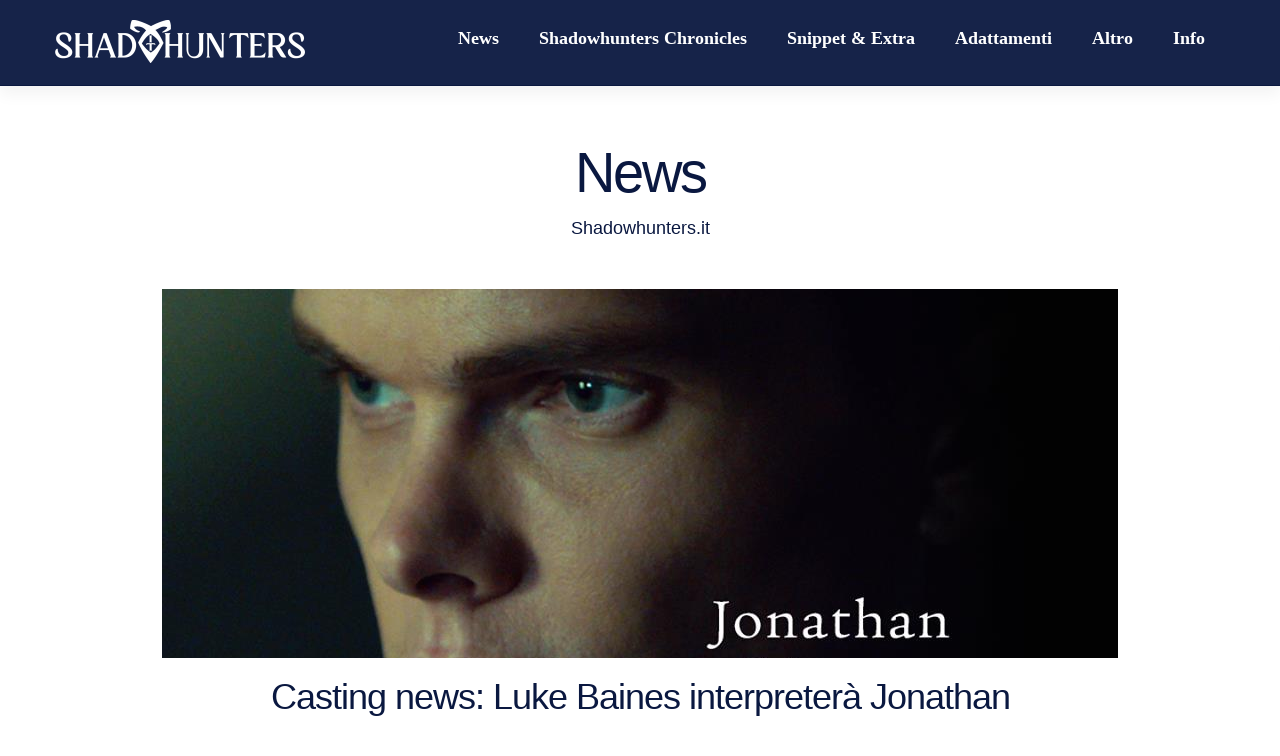

--- FILE ---
content_type: text/html; charset=UTF-8
request_url: https://www.shadowhunters.it/adattamenti-di-tmi/casting-news-luke-baines-interpretera-jonathan-morgenstern/
body_size: 13073
content:
<!DOCTYPE html>
<html lang="it-IT" >
<head>
<meta charset="UTF-8" />
<meta name="viewport" content="width=device-width, initial-scale=1, maximum-scale=1" />

<title>Casting news: Luke Baines interpreterà Jonathan Morgenstern &lsaquo; Shadowhunters.it</title>
<link rel="profile" href="http://gmpg.org/xfn/11" />
<link rel="stylesheet" type="text/css" media="all" href="https://www.shadowhunters.it/wp-content/themes/mercury/style.css" />
<link rel="pingback" href="https://www.shadowhunters.it/xmlrpc.php" />

		<link rel="shortcut icon" href="http://www.shadowhunters.it/wp-content/uploads/2016/08/Favicon-SH.png" />

	<meta property="og:image" content="https://www.shadowhunters.it/wp-includes/images/media/default.png"/>
	<meta property="og:title" content="Casting news: Luke Baines interpreterà Jonathan Morgenstern"/>
	<meta property="og:url" content="https://www.shadowhunters.it/adattamenti-di-tmi/casting-news-luke-baines-interpretera-jonathan-morgenstern/"/>
	<meta property="og:description" content="Dopo mesi di “speculazioni” (ve ne avevamo parlato anche noi qui, e parzialmente qui), Freeform ha confermato di aver scelto Luke Baines per interpretare il vero volto di Sebastian nel corso degli ultimi dodici episodi della serie TV e diffuso una sua prima still.
La notizia è stata diffusa sia via Deadline (trovate la traduzione dell’intervista qui in basso) che attraverso i canali del telefilm; vi abbiamo tradotto il video di presentazione dell’attore:

&nbsp;

Meet @LukeBaines who will be playing Jonathan reborn on #Shadowhunters. We're so excited to have him as part of the Shadowhunters fam! &#x2728; pic.twitter.com/dFR2h7wDhq
— Shadowhunters (@ShadowhuntersTV) 23 luglio 2018



Luke Baines: « Ehi! Uhm… [Ride] E interpreterò – no. Interpreterò Jonathan Morgen… [Ride] Ehi! Mi chiamo Luke Baines e sono molto emozionato all’idea di annunciarvi che interpreterò Jonathan Morgenstern nel telefilm Shadowhunters. Sto, tipo, sudando, adesso. Todd e Darren e gli altri sceneggiatori hanno fatto un lavoro così incredibile nel rendere questo personaggio… [Farfuglia] No. Non è questo che hanno fatto. E nel corso dei prossimi 12 episodi, sentirete così tante altre cose su – beh, probabilmente non “sentirete”. Sarà più una cosa  visuale… del tipo che lo vedrete. »
Katherine McNamara: « Ce la faremo, giusto? »
Luke Baines: « Sì. »
Katherine McNamara: « Okay! »
Luke Baines: « Abbiamo in programma per voi un mucchio di cose meravigliose, nel corso dei prossimi 12 episodi. Avrete modo di scoprire molto di più sul motivo per cui [Jonathan] prova ciò che prova per Clary, e sui suoi sentimenti per Jace. [Ride] Conosco il potere di questo fandom, e sono così emozionato di farne parte, e di conoscere tutti voi. E questo è tutto. A presto. Buona caccia. Ciao! »

&nbsp;

L’articolo di Deadline: « Luke Baines è stato preso per interpretare il ruolo ricorrente di Jonathan Morgenstern, il cattivo principale dei restanti episodi della terza e ultima stagione della serie fantasy di Freeform Shadowhunters.
Dopo essersi in precedenza nascosto dietro l’identità di Sebastian Verlac, interpretato da Will Tudor, il personaggio di Baines è rinato alla fine dello spring finale della serie, e rappresenta l’aspetto reale della fratello di Clary (Katherine McNamara). Il ritorno di Jonathan sarà per Clary e gli Shadowhunters un livello di malvagità tutto nuovo, che non potevano neanche immaginare.
Dopo il finale di primavera della serie, ci si chiedeva chi avrebbe interpretato il personaggio. I produttori esecutivi avevano rivelato in una precedente intervista che Tudor non sarebbe stato Jonathan.
Basato sui romanzi di The Mortal Instruments, la serie fantasy terminerà nel 2019, con una stagione da 12 episodi. L’attuale terza stagione si basa sul quarto e il quinto romanzo. Il finale di due ore sarà invece sul sesto e ultimo libro.
Shadowhunters è prodotto della Constantin Film. Nella serie recitano Katherine McNamara nel ruolo di Clary Fray, Dominic Sherwood nel ruolo di Jace Wayland, Alberto Rosende nel ruolo di Simon Lewis, Emeraude Toubia nel ruolo di Isabelle Lightwood, Matthew Daddario nel ruolo di Alec Lightwood, Isaiah Mustafa nel ruolo di Luke Garroway, Alisha Wainwright nel ruolo di Maia Roberts e Harry Shum Jr. nel ruolo di Magnus Bane.
Baines è principalmente conosciuto per aver interpretato il serial killer nell’ultimo film, The Girl in the Photographs, di Wes Craven. Sarà prossimamente nel film Under the Silver Lake di David Robert Mitchell, insieme ad Andrew Garfield, Riley Keough e Topher Grace, previsto per dicembre. È rappresentato dalla Authentic Talent &amp; Literary Management e APA. »"/>
	
<meta name='robots' content='max-image-preview:large' />

<!-- Open Graph Meta Tags generated by Blog2Social 699 - https://www.blog2social.com -->
<meta property="og:title" content="Casting news: Luke Baines interpreterà Jonathan Morgenstern"/>
<meta property="og:description" content="Dopo mesi di “speculazioni” (ve ne avevamo parlato anche noi qui, e parzialmente qui), Freeform ha confermato di aver scelto Luke Baines per interpretare il"/>
<meta property="og:url" content="https://www.shadowhunters.it/adattamenti-di-tmi/casting-news-luke-baines-interpretera-jonathan-morgenstern/"/>
<meta property="og:image" content="https://www.shadowhunters.it/wp-content/uploads/2018/07/Cattura.png"/>
<meta property="og:image:width" content="956"/>
<meta property="og:image:height" content="369"/>
<meta property="og:type" content="article"/>
<meta property="og:article:published_time" content="2018-07-24 10:42:00"/>
<meta property="og:article:modified_time" content="2018-07-24 10:42:00"/>
<meta property="og:article:tag" content="Freeform"/>
<meta property="og:article:tag" content="Jonathan Christopher Morgenstern"/>
<meta property="og:article:tag" content="Jonathan Morgenstern"/>
<meta property="og:article:tag" content="Luke Baines"/>
<meta property="og:article:tag" content="Sebastian Morgenstern"/>
<meta property="og:article:tag" content="ShadowhuntersTV"/>
<!-- Open Graph Meta Tags generated by Blog2Social 699 - https://www.blog2social.com -->

<!-- Twitter Card generated by Blog2Social 699 - https://www.blog2social.com -->
<meta name="twitter:card" content="summary">
<meta name="twitter:title" content="Casting news: Luke Baines interpreterà Jonathan Morgenstern"/>
<meta name="twitter:description" content="Dopo mesi di “speculazioni” (ve ne avevamo parlato anche noi qui, e parzialmente qui), Freeform ha confermato di aver scelto Luke Baines per interpretare il"/>
<meta name="twitter:image" content="https://www.shadowhunters.it/wp-content/uploads/2018/07/Cattura.png"/>
<!-- Twitter Card generated by Blog2Social 699 - https://www.blog2social.com -->
<meta name="author" content="Rò"/>
<link rel='dns-prefetch' href='//maps.google.com' />
<link rel='dns-prefetch' href='//fonts.googleapis.com' />
<link rel='dns-prefetch' href='//s.w.org' />
<link rel="alternate" type="application/rss+xml" title="Shadowhunters.it &raquo; Feed" href="https://www.shadowhunters.it/feed/" />
<link rel="alternate" type="application/rss+xml" title="Shadowhunters.it &raquo; Feed dei commenti" href="https://www.shadowhunters.it/comments/feed/" />
<link rel="alternate" type="application/rss+xml" title="Shadowhunters.it &raquo; Casting news: Luke Baines interpreterà Jonathan Morgenstern Feed dei commenti" href="https://www.shadowhunters.it/adattamenti-di-tmi/casting-news-luke-baines-interpretera-jonathan-morgenstern/feed/" />
<script type="text/javascript">
window._wpemojiSettings = {"baseUrl":"https:\/\/s.w.org\/images\/core\/emoji\/13.1.0\/72x72\/","ext":".png","svgUrl":"https:\/\/s.w.org\/images\/core\/emoji\/13.1.0\/svg\/","svgExt":".svg","source":{"concatemoji":"https:\/\/www.shadowhunters.it\/wp-includes\/js\/wp-emoji-release.min.js?ver=5.9.12"}};
/*! This file is auto-generated */
!function(e,a,t){var n,r,o,i=a.createElement("canvas"),p=i.getContext&&i.getContext("2d");function s(e,t){var a=String.fromCharCode;p.clearRect(0,0,i.width,i.height),p.fillText(a.apply(this,e),0,0);e=i.toDataURL();return p.clearRect(0,0,i.width,i.height),p.fillText(a.apply(this,t),0,0),e===i.toDataURL()}function c(e){var t=a.createElement("script");t.src=e,t.defer=t.type="text/javascript",a.getElementsByTagName("head")[0].appendChild(t)}for(o=Array("flag","emoji"),t.supports={everything:!0,everythingExceptFlag:!0},r=0;r<o.length;r++)t.supports[o[r]]=function(e){if(!p||!p.fillText)return!1;switch(p.textBaseline="top",p.font="600 32px Arial",e){case"flag":return s([127987,65039,8205,9895,65039],[127987,65039,8203,9895,65039])?!1:!s([55356,56826,55356,56819],[55356,56826,8203,55356,56819])&&!s([55356,57332,56128,56423,56128,56418,56128,56421,56128,56430,56128,56423,56128,56447],[55356,57332,8203,56128,56423,8203,56128,56418,8203,56128,56421,8203,56128,56430,8203,56128,56423,8203,56128,56447]);case"emoji":return!s([10084,65039,8205,55357,56613],[10084,65039,8203,55357,56613])}return!1}(o[r]),t.supports.everything=t.supports.everything&&t.supports[o[r]],"flag"!==o[r]&&(t.supports.everythingExceptFlag=t.supports.everythingExceptFlag&&t.supports[o[r]]);t.supports.everythingExceptFlag=t.supports.everythingExceptFlag&&!t.supports.flag,t.DOMReady=!1,t.readyCallback=function(){t.DOMReady=!0},t.supports.everything||(n=function(){t.readyCallback()},a.addEventListener?(a.addEventListener("DOMContentLoaded",n,!1),e.addEventListener("load",n,!1)):(e.attachEvent("onload",n),a.attachEvent("onreadystatechange",function(){"complete"===a.readyState&&t.readyCallback()})),(n=t.source||{}).concatemoji?c(n.concatemoji):n.wpemoji&&n.twemoji&&(c(n.twemoji),c(n.wpemoji)))}(window,document,window._wpemojiSettings);
</script>
<style type="text/css">
img.wp-smiley,
img.emoji {
	display: inline !important;
	border: none !important;
	box-shadow: none !important;
	height: 1em !important;
	width: 1em !important;
	margin: 0 0.07em !important;
	vertical-align: -0.1em !important;
	background: none !important;
	padding: 0 !important;
}
</style>
	<link rel='stylesheet' id='wp-block-library-css'  href='https://www.shadowhunters.it/wp-includes/css/dist/block-library/style.min.css?ver=5.9.12' type='text/css' media='all' />
<style id='global-styles-inline-css' type='text/css'>
body{--wp--preset--color--black: #000000;--wp--preset--color--cyan-bluish-gray: #abb8c3;--wp--preset--color--white: #ffffff;--wp--preset--color--pale-pink: #f78da7;--wp--preset--color--vivid-red: #cf2e2e;--wp--preset--color--luminous-vivid-orange: #ff6900;--wp--preset--color--luminous-vivid-amber: #fcb900;--wp--preset--color--light-green-cyan: #7bdcb5;--wp--preset--color--vivid-green-cyan: #00d084;--wp--preset--color--pale-cyan-blue: #8ed1fc;--wp--preset--color--vivid-cyan-blue: #0693e3;--wp--preset--color--vivid-purple: #9b51e0;--wp--preset--gradient--vivid-cyan-blue-to-vivid-purple: linear-gradient(135deg,rgba(6,147,227,1) 0%,rgb(155,81,224) 100%);--wp--preset--gradient--light-green-cyan-to-vivid-green-cyan: linear-gradient(135deg,rgb(122,220,180) 0%,rgb(0,208,130) 100%);--wp--preset--gradient--luminous-vivid-amber-to-luminous-vivid-orange: linear-gradient(135deg,rgba(252,185,0,1) 0%,rgba(255,105,0,1) 100%);--wp--preset--gradient--luminous-vivid-orange-to-vivid-red: linear-gradient(135deg,rgba(255,105,0,1) 0%,rgb(207,46,46) 100%);--wp--preset--gradient--very-light-gray-to-cyan-bluish-gray: linear-gradient(135deg,rgb(238,238,238) 0%,rgb(169,184,195) 100%);--wp--preset--gradient--cool-to-warm-spectrum: linear-gradient(135deg,rgb(74,234,220) 0%,rgb(151,120,209) 20%,rgb(207,42,186) 40%,rgb(238,44,130) 60%,rgb(251,105,98) 80%,rgb(254,248,76) 100%);--wp--preset--gradient--blush-light-purple: linear-gradient(135deg,rgb(255,206,236) 0%,rgb(152,150,240) 100%);--wp--preset--gradient--blush-bordeaux: linear-gradient(135deg,rgb(254,205,165) 0%,rgb(254,45,45) 50%,rgb(107,0,62) 100%);--wp--preset--gradient--luminous-dusk: linear-gradient(135deg,rgb(255,203,112) 0%,rgb(199,81,192) 50%,rgb(65,88,208) 100%);--wp--preset--gradient--pale-ocean: linear-gradient(135deg,rgb(255,245,203) 0%,rgb(182,227,212) 50%,rgb(51,167,181) 100%);--wp--preset--gradient--electric-grass: linear-gradient(135deg,rgb(202,248,128) 0%,rgb(113,206,126) 100%);--wp--preset--gradient--midnight: linear-gradient(135deg,rgb(2,3,129) 0%,rgb(40,116,252) 100%);--wp--preset--duotone--dark-grayscale: url('#wp-duotone-dark-grayscale');--wp--preset--duotone--grayscale: url('#wp-duotone-grayscale');--wp--preset--duotone--purple-yellow: url('#wp-duotone-purple-yellow');--wp--preset--duotone--blue-red: url('#wp-duotone-blue-red');--wp--preset--duotone--midnight: url('#wp-duotone-midnight');--wp--preset--duotone--magenta-yellow: url('#wp-duotone-magenta-yellow');--wp--preset--duotone--purple-green: url('#wp-duotone-purple-green');--wp--preset--duotone--blue-orange: url('#wp-duotone-blue-orange');--wp--preset--font-size--small: 13px;--wp--preset--font-size--medium: 20px;--wp--preset--font-size--large: 36px;--wp--preset--font-size--x-large: 42px;}.has-black-color{color: var(--wp--preset--color--black) !important;}.has-cyan-bluish-gray-color{color: var(--wp--preset--color--cyan-bluish-gray) !important;}.has-white-color{color: var(--wp--preset--color--white) !important;}.has-pale-pink-color{color: var(--wp--preset--color--pale-pink) !important;}.has-vivid-red-color{color: var(--wp--preset--color--vivid-red) !important;}.has-luminous-vivid-orange-color{color: var(--wp--preset--color--luminous-vivid-orange) !important;}.has-luminous-vivid-amber-color{color: var(--wp--preset--color--luminous-vivid-amber) !important;}.has-light-green-cyan-color{color: var(--wp--preset--color--light-green-cyan) !important;}.has-vivid-green-cyan-color{color: var(--wp--preset--color--vivid-green-cyan) !important;}.has-pale-cyan-blue-color{color: var(--wp--preset--color--pale-cyan-blue) !important;}.has-vivid-cyan-blue-color{color: var(--wp--preset--color--vivid-cyan-blue) !important;}.has-vivid-purple-color{color: var(--wp--preset--color--vivid-purple) !important;}.has-black-background-color{background-color: var(--wp--preset--color--black) !important;}.has-cyan-bluish-gray-background-color{background-color: var(--wp--preset--color--cyan-bluish-gray) !important;}.has-white-background-color{background-color: var(--wp--preset--color--white) !important;}.has-pale-pink-background-color{background-color: var(--wp--preset--color--pale-pink) !important;}.has-vivid-red-background-color{background-color: var(--wp--preset--color--vivid-red) !important;}.has-luminous-vivid-orange-background-color{background-color: var(--wp--preset--color--luminous-vivid-orange) !important;}.has-luminous-vivid-amber-background-color{background-color: var(--wp--preset--color--luminous-vivid-amber) !important;}.has-light-green-cyan-background-color{background-color: var(--wp--preset--color--light-green-cyan) !important;}.has-vivid-green-cyan-background-color{background-color: var(--wp--preset--color--vivid-green-cyan) !important;}.has-pale-cyan-blue-background-color{background-color: var(--wp--preset--color--pale-cyan-blue) !important;}.has-vivid-cyan-blue-background-color{background-color: var(--wp--preset--color--vivid-cyan-blue) !important;}.has-vivid-purple-background-color{background-color: var(--wp--preset--color--vivid-purple) !important;}.has-black-border-color{border-color: var(--wp--preset--color--black) !important;}.has-cyan-bluish-gray-border-color{border-color: var(--wp--preset--color--cyan-bluish-gray) !important;}.has-white-border-color{border-color: var(--wp--preset--color--white) !important;}.has-pale-pink-border-color{border-color: var(--wp--preset--color--pale-pink) !important;}.has-vivid-red-border-color{border-color: var(--wp--preset--color--vivid-red) !important;}.has-luminous-vivid-orange-border-color{border-color: var(--wp--preset--color--luminous-vivid-orange) !important;}.has-luminous-vivid-amber-border-color{border-color: var(--wp--preset--color--luminous-vivid-amber) !important;}.has-light-green-cyan-border-color{border-color: var(--wp--preset--color--light-green-cyan) !important;}.has-vivid-green-cyan-border-color{border-color: var(--wp--preset--color--vivid-green-cyan) !important;}.has-pale-cyan-blue-border-color{border-color: var(--wp--preset--color--pale-cyan-blue) !important;}.has-vivid-cyan-blue-border-color{border-color: var(--wp--preset--color--vivid-cyan-blue) !important;}.has-vivid-purple-border-color{border-color: var(--wp--preset--color--vivid-purple) !important;}.has-vivid-cyan-blue-to-vivid-purple-gradient-background{background: var(--wp--preset--gradient--vivid-cyan-blue-to-vivid-purple) !important;}.has-light-green-cyan-to-vivid-green-cyan-gradient-background{background: var(--wp--preset--gradient--light-green-cyan-to-vivid-green-cyan) !important;}.has-luminous-vivid-amber-to-luminous-vivid-orange-gradient-background{background: var(--wp--preset--gradient--luminous-vivid-amber-to-luminous-vivid-orange) !important;}.has-luminous-vivid-orange-to-vivid-red-gradient-background{background: var(--wp--preset--gradient--luminous-vivid-orange-to-vivid-red) !important;}.has-very-light-gray-to-cyan-bluish-gray-gradient-background{background: var(--wp--preset--gradient--very-light-gray-to-cyan-bluish-gray) !important;}.has-cool-to-warm-spectrum-gradient-background{background: var(--wp--preset--gradient--cool-to-warm-spectrum) !important;}.has-blush-light-purple-gradient-background{background: var(--wp--preset--gradient--blush-light-purple) !important;}.has-blush-bordeaux-gradient-background{background: var(--wp--preset--gradient--blush-bordeaux) !important;}.has-luminous-dusk-gradient-background{background: var(--wp--preset--gradient--luminous-dusk) !important;}.has-pale-ocean-gradient-background{background: var(--wp--preset--gradient--pale-ocean) !important;}.has-electric-grass-gradient-background{background: var(--wp--preset--gradient--electric-grass) !important;}.has-midnight-gradient-background{background: var(--wp--preset--gradient--midnight) !important;}.has-small-font-size{font-size: var(--wp--preset--font-size--small) !important;}.has-medium-font-size{font-size: var(--wp--preset--font-size--medium) !important;}.has-large-font-size{font-size: var(--wp--preset--font-size--large) !important;}.has-x-large-font-size{font-size: var(--wp--preset--font-size--x-large) !important;}
</style>
<link rel='stylesheet' id='plyr-css-css'  href='https://www.shadowhunters.it/wp-content/plugins/easy-video-player/lib/plyr.css?ver=5.9.12' type='text/css' media='all' />
<link rel='stylesheet' id='collapscore-css-css'  href='https://www.shadowhunters.it/wp-content/plugins/jquery-collapse-o-matic/css/core_style.css?ver=1.0' type='text/css' media='all' />
<link rel='stylesheet' id='collapseomatic-css-css'  href='https://www.shadowhunters.it/wp-content/plugins/jquery-collapse-o-matic/css/light_style.css?ver=1.6' type='text/css' media='all' />
<link rel='stylesheet' id='animation.css-css'  href='https://www.shadowhunters.it/wp-content/themes/mercury/css/animation.css?ver=1.7.4' type='text/css' media='all' />
<link rel='stylesheet' id='fancybox-css'  href='https://www.shadowhunters.it/wp-content/themes/mercury/js/fancybox/jquery.fancybox.css?ver=1.7.4' type='text/css' media='all' />
<link rel='stylesheet' id='custom_css-css'  href='https://www.shadowhunters.it/wp-content/themes/mercury/templates/custom-css.php?ver=1.7.4' type='text/css' media='all' />
<link rel='stylesheet' id='google_fonts-css'  href='http://fonts.googleapis.com/css?family=Raleway%3A300%2C400%2C600&#038;subset=latin%2Ccyrillic-ext%2Cgreek-ext%2Ccyrillic&#038;ver=5.9.12' type='text/css' media='all' />
<link rel='stylesheet' id='responsive-css'  href='https://www.shadowhunters.it/wp-content/themes/mercury/templates/responsive-css.php?ver=5.9.12' type='text/css' media='all' />
<script type='text/javascript' src='https://www.shadowhunters.it/wp-includes/js/jquery/jquery.min.js?ver=3.6.0' id='jquery-core-js'></script>
<script type='text/javascript' src='https://www.shadowhunters.it/wp-includes/js/jquery/jquery-migrate.min.js?ver=3.3.2' id='jquery-migrate-js'></script>
<script type='text/javascript' src='https://www.shadowhunters.it/wp-content/plugins/spoiler-alert-js/js/spoiler.min.js?ver=5.9.12' id='spoiler_alert_js-script-js'></script>
<script type='text/javascript' src='https://www.shadowhunters.it/wp-content/plugins/easy-video-player/lib/plyr.min.js?ver=5.9.12' id='plyr-js-js'></script>
<link rel="https://api.w.org/" href="https://www.shadowhunters.it/wp-json/" /><link rel="alternate" type="application/json" href="https://www.shadowhunters.it/wp-json/wp/v2/posts/17905" /><link rel="EditURI" type="application/rsd+xml" title="RSD" href="https://www.shadowhunters.it/xmlrpc.php?rsd" />
<link rel="wlwmanifest" type="application/wlwmanifest+xml" href="https://www.shadowhunters.it/wp-includes/wlwmanifest.xml" /> 
<meta name="generator" content="WordPress 5.9.12" />
<link rel="canonical" href="https://www.shadowhunters.it/adattamenti-di-tmi/casting-news-luke-baines-interpretera-jonathan-morgenstern/" />
<link rel='shortlink' href='https://www.shadowhunters.it/?p=17905' />
<link rel="alternate" type="application/json+oembed" href="https://www.shadowhunters.it/wp-json/oembed/1.0/embed?url=https%3A%2F%2Fwww.shadowhunters.it%2Fadattamenti-di-tmi%2Fcasting-news-luke-baines-interpretera-jonathan-morgenstern%2F" />
<link rel="alternate" type="text/xml+oembed" href="https://www.shadowhunters.it/wp-json/oembed/1.0/embed?url=https%3A%2F%2Fwww.shadowhunters.it%2Fadattamenti-di-tmi%2Fcasting-news-luke-baines-interpretera-jonathan-morgenstern%2F&#038;format=xml" />
	<link rel="preconnect" href="https://fonts.googleapis.com">
	<link rel="preconnect" href="https://fonts.gstatic.com">
	<!-- Analytics by WP-Statistics v13.2.3 - https://wp-statistics.com/ -->
<style type="text/css" id="custom-background-css">
body.custom-background { background-color: #ffffff; }
</style>
			<style type="text/css" id="wp-custom-css">
			.entry-content p {
	text-align: justify;
}

.post_header.grid h6 {
    font-size: 22px;
    height: 106px;
    overflow: hidden;
}		</style>
			<style id="egf-frontend-styles" type="text/css">
		p {font-family: 'Verdana', sans-serif;font-size: 17px;font-style: normal;font-weight: 400;line-height: 1.6;} h1 {font-family: 'Arial', sans-serif;font-style: normal;font-weight: 400;} h2 {font-family: 'Verdana', sans-serif;font-style: normal;font-weight: 400;} h3 {font-family: 'Arial', sans-serif;font-style: normal;font-weight: 400;} h5 {font-family: 'Verdana', sans-serif;font-style: normal;font-weight: 400;} h6 {font-family: 'Verdana', sans-serif;font-style: normal;font-weight: 400;} h4 {} 	</style>
	
</head>

<body class="post-template-default single single-post postid-17905 single-format-standard custom-background" >
		<input type="hidden" id="pp_enable_reflection" name="pp_enable_reflection" value=""/>
	<input type="hidden" id="pp_enable_right_click" name="pp_enable_right_click" value="true"/>
	<input type="hidden" id="pp_right_click_text" name="pp_right_click_text" value="Oops!"/>
	<input type="hidden" id="pp_enable_dragging" name="pp_enable_dragging" value="true"/>
	<input type="hidden" id="pp_gallery_auto_info" name="pp_gallery_auto_info" value=""/>
	<input type="hidden" id="pp_image_path" name="pp_image_path" value="https://www.shadowhunters.it/wp-content/themes/mercury/images/"/>
	<input type="hidden" id="pp_homepage_url" name="pp_homepage_url" value="https://www.shadowhunters.it"/>
	<input type="hidden" id="pp_blog_ajax_search" name="pp_blog_ajax_search" value=""/>
	<input type="hidden" id="pp_gallery_auto_info" name="pp_gallery_auto_info" value=""/>
	
		<input type="hidden" id="pp_footer_style" name="pp_footer_style" value="3"/>
	
	<!-- Begin mobile menu -->
	<div class="mobile_menu_wrapper">
	    <div class="menu-top-menu-container"><ul id="mobile_main_menu" class="mobile_main_nav"><li id="menu-item-9537" class="menu-item menu-item-type-post_type menu-item-object-page menu-item-has-children menu-item-9537"><a href="https://www.shadowhunters.it/news/">News</a>
<ul class="sub-menu">
	<li id="menu-item-1661" class="menu-item menu-item-type-taxonomy menu-item-object-category menu-item-1661"><a href="https://www.shadowhunters.it/category/the-infernal-devices/">The Infernal Devices</a></li>
	<li id="menu-item-5746" class="menu-item menu-item-type-taxonomy menu-item-object-category menu-item-5746"><a href="https://www.shadowhunters.it/category/the-last-hours/">The Last Hours</a></li>
	<li id="menu-item-1662" class="menu-item menu-item-type-taxonomy menu-item-object-category menu-item-1662"><a href="https://www.shadowhunters.it/category/the-mortal-instruments/">The Mortal Instruments</a></li>
	<li id="menu-item-1660" class="menu-item menu-item-type-taxonomy menu-item-object-category menu-item-1660"><a href="https://www.shadowhunters.it/category/the-dark-artifices/">The Dark Artifices</a></li>
	<li id="menu-item-5747" class="menu-item menu-item-type-taxonomy menu-item-object-category menu-item-5747"><a href="https://www.shadowhunters.it/category/the-wicked-powers/">The Wicked Powers</a></li>
	<li id="menu-item-1659" class="menu-item menu-item-type-taxonomy menu-item-object-category menu-item-1659"><a href="https://www.shadowhunters.it/category/the-bane-chronicles/">The Bane Chronicles</a></li>
	<li id="menu-item-6753" class="menu-item menu-item-type-taxonomy menu-item-object-category menu-item-6753"><a href="https://www.shadowhunters.it/category/shadowhunter-academy/">Tales from the Shadowhunter Academy</a></li>
	<li id="menu-item-16482" class="menu-item menu-item-type-taxonomy menu-item-object-category menu-item-16482"><a href="https://www.shadowhunters.it/category/ghostsoftheshadowmarket/">Ghosts of the Shadow Market</a></li>
	<li id="menu-item-13648" class="menu-item menu-item-type-taxonomy menu-item-object-category menu-item-13648"><a href="https://www.shadowhunters.it/category/the-eldest-curses/">The Eldest Curses</a></li>
	<li id="menu-item-20296" class="menu-item menu-item-type-taxonomy menu-item-object-category menu-item-20296"><a href="https://www.shadowhunters.it/category/blackthorn-hall/">Secrets of Blackthorn Hall</a></li>
	<li id="menu-item-16481" class="menu-item menu-item-type-taxonomy menu-item-object-category menu-item-16481"><a href="https://www.shadowhunters.it/category/magisterium/">Magisterium</a></li>
	<li id="menu-item-16727" class="menu-item menu-item-type-taxonomy menu-item-object-category menu-item-16727"><a href="https://www.shadowhunters.it/category/news/swordcatcher/">Sword Catcher</a></li>
</ul>
</li>
<li id="menu-item-11277" class="menu-item menu-item-type-post_type menu-item-object-page menu-item-has-children menu-item-11277"><a href="https://www.shadowhunters.it/shadowhunters-chronicles/">Shadowhunters Chronicles</a>
<ul class="sub-menu">
	<li id="menu-item-11279" class="menu-item menu-item-type-post_type menu-item-object-page menu-item-11279"><a href="https://www.shadowhunters.it/the-infernal-devices/">The Infernal Devices</a></li>
	<li id="menu-item-11276" class="menu-item menu-item-type-post_type menu-item-object-page menu-item-11276"><a href="https://www.shadowhunters.it/the-last-hours/">The Last Hours</a></li>
	<li id="menu-item-11274" class="menu-item menu-item-type-post_type menu-item-object-page menu-item-11274"><a href="https://www.shadowhunters.it/tmi-books/">The Mortal Instruments</a></li>
	<li id="menu-item-11278" class="menu-item menu-item-type-post_type menu-item-object-page menu-item-11278"><a href="https://www.shadowhunters.it/the-dark-artifices/">The Dark Artifices</a></li>
	<li id="menu-item-11275" class="menu-item menu-item-type-post_type menu-item-object-page menu-item-11275"><a href="https://www.shadowhunters.it/the-wicked-powers/">The Wicked Powers</a></li>
	<li id="menu-item-11287" class="menu-item menu-item-type-post_type menu-item-object-page menu-item-11287"><a href="https://www.shadowhunters.it/the-bane-chronicles/">The Bane Chronicles</a></li>
	<li id="menu-item-11286" class="menu-item menu-item-type-post_type menu-item-object-page menu-item-11286"><a href="https://www.shadowhunters.it/tales-from-the-shadowhunter-academy/">Tales from the Shadowhunter Academy</a></li>
	<li id="menu-item-16480" class="menu-item menu-item-type-post_type menu-item-object-page menu-item-16480"><a href="https://www.shadowhunters.it/ghosts-of-the-shadow-market/">Ghosts of the Shadow Market</a></li>
	<li id="menu-item-13653" class="menu-item menu-item-type-post_type menu-item-object-page menu-item-13653"><a href="https://www.shadowhunters.it/the-eldest-curses/">The Eldest Curses</a></li>
	<li id="menu-item-11285" class="menu-item menu-item-type-post_type menu-item-object-page menu-item-11285"><a href="https://www.shadowhunters.it/companion-books/">Companion Books</a></li>
</ul>
</li>
<li id="menu-item-9561" class="menu-item menu-item-type-post_type menu-item-object-page menu-item-has-children menu-item-9561"><a href="https://www.shadowhunters.it/snippet-extra/">Snippet &#038; Extra</a>
<ul class="sub-menu">
	<li id="menu-item-1658" class="menu-item menu-item-type-taxonomy menu-item-object-category menu-item-1658"><a href="https://www.shadowhunters.it/category/snippets/">Snippet</a></li>
	<li id="menu-item-15409" class="menu-item menu-item-type-post_type menu-item-object-page menu-item-15409"><a href="https://www.shadowhunters.it/extra-the-infernal-devices/">Extra: The Infernal Devices</a></li>
	<li id="menu-item-19244" class="menu-item menu-item-type-post_type menu-item-object-page menu-item-19244"><a href="https://www.shadowhunters.it/extra-the-last-hours/">Extra: The Last Hours</a></li>
	<li id="menu-item-15403" class="menu-item menu-item-type-post_type menu-item-object-page menu-item-15403"><a href="https://www.shadowhunters.it/extra-the-mortal-instruments/">Extra: The Mortal Instruments</a></li>
	<li id="menu-item-15408" class="menu-item menu-item-type-post_type menu-item-object-page menu-item-15408"><a href="https://www.shadowhunters.it/extra-the-dark-artifices/">Extra: The Dark Artifices</a></li>
	<li id="menu-item-20287" class="menu-item menu-item-type-post_type menu-item-object-page menu-item-20287"><a href="https://www.shadowhunters.it/snippet-extra/blackthorn-hall/">Extra: Secrets of Blackthorn Hall</a></li>
</ul>
</li>
<li id="menu-item-11155" class="menu-item menu-item-type-custom menu-item-object-custom menu-item-has-children menu-item-11155"><a href="http://www.shadowhunters.it/category/adattamenti-di-tmi/">Adattamenti</a>
<ul class="sub-menu">
	<li id="menu-item-11270" class="menu-item menu-item-type-post_type menu-item-object-page menu-item-11270"><a href="https://www.shadowhunters.it/telefilm/">Serie TV</a></li>
	<li id="menu-item-11271" class="menu-item menu-item-type-post_type menu-item-object-page menu-item-11271"><a href="https://www.shadowhunters.it/film/">Film</a></li>
	<li id="menu-item-11289" class="menu-item menu-item-type-post_type menu-item-object-page menu-item-11289"><a href="https://www.shadowhunters.it/graphic-novels/">Fumetti</a></li>
</ul>
</li>
<li id="menu-item-11284" class="menu-item menu-item-type-post_type menu-item-object-page menu-item-has-children menu-item-11284"><a href="https://www.shadowhunters.it/altro/">Altro</a>
<ul class="sub-menu">
	<li id="menu-item-11267" class="menu-item menu-item-type-post_type menu-item-object-page menu-item-11267"><a href="https://www.shadowhunters.it/cassandra-clare/">Cassandra Clare</a></li>
	<li id="menu-item-11288" class="menu-item menu-item-type-post_type menu-item-object-page menu-item-11288"><a href="https://www.shadowhunters.it/magisterium/">Magisterium</a></li>
	<li id="menu-item-16726" class="menu-item menu-item-type-post_type menu-item-object-page menu-item-16726"><a href="https://www.shadowhunters.it/sword-catcher/">Sword Catcher</a></li>
	<li id="menu-item-11282" class="menu-item menu-item-type-post_type menu-item-object-page menu-item-11282"><a href="https://www.shadowhunters.it/altre-opere/">Altre opere</a></li>
	<li id="menu-item-11280" class="menu-item menu-item-type-post_type menu-item-object-page menu-item-11280"><a href="https://www.shadowhunters.it/galleries/">Gallerie</a></li>
</ul>
</li>
<li id="menu-item-11290" class="menu-item menu-item-type-post_type menu-item-object-page menu-item-has-children menu-item-11290"><a href="https://www.shadowhunters.it/info-2/">Info</a>
<ul class="sub-menu">
	<li id="menu-item-11269" class="menu-item menu-item-type-post_type menu-item-object-page menu-item-11269"><a href="https://www.shadowhunters.it/domande-frequenti/">Domande frequenti</a></li>
	<li id="menu-item-11268" class="menu-item menu-item-type-post_type menu-item-object-page menu-item-11268"><a href="https://www.shadowhunters.it/contattaci/">Contattaci</a></li>
</ul>
</li>
</ul></div>	</div>
	<!-- End mobile menu -->

	<!-- Begin template wrapper -->
	<div id="wrapper">
	
	<div class="top_bar ">
	
		<div id="mobile_nav_icon"></div>
	
		<div id="menu_wrapper">
			
			<!-- Begin logo -->	
						    <a id="custom_logo" class="logo_wrapper" href="https://www.shadowhunters.it">
			    	<img src="https://www.shadowhunters.it/wp-content/uploads/2021/10/logo-ext-white-1-e1633952241573.png" alt=""/>
			    </a>
						<!-- End logo -->
			
		    <!-- Begin main nav -->
		    <div id="nav_wrapper">
		    	<div class="nav_wrapper_inner">
		    				    		<div id="menu_border_wrapper">
		    			<div class="menu-top-menu-container"><ul id="main_menu" class="nav"><li class="menu-item menu-item-type-post_type menu-item-object-page menu-item-has-children menu-item-9537"><a href="https://www.shadowhunters.it/news/">News</a>
<ul class="sub-menu">
	<li class="menu-item menu-item-type-taxonomy menu-item-object-category menu-item-1661"><a href="https://www.shadowhunters.it/category/the-infernal-devices/">The Infernal Devices</a></li>
	<li class="menu-item menu-item-type-taxonomy menu-item-object-category menu-item-5746"><a href="https://www.shadowhunters.it/category/the-last-hours/">The Last Hours</a></li>
	<li class="menu-item menu-item-type-taxonomy menu-item-object-category menu-item-1662"><a href="https://www.shadowhunters.it/category/the-mortal-instruments/">The Mortal Instruments</a></li>
	<li class="menu-item menu-item-type-taxonomy menu-item-object-category menu-item-1660"><a href="https://www.shadowhunters.it/category/the-dark-artifices/">The Dark Artifices</a></li>
	<li class="menu-item menu-item-type-taxonomy menu-item-object-category menu-item-5747"><a href="https://www.shadowhunters.it/category/the-wicked-powers/">The Wicked Powers</a></li>
	<li class="menu-item menu-item-type-taxonomy menu-item-object-category menu-item-1659"><a href="https://www.shadowhunters.it/category/the-bane-chronicles/">The Bane Chronicles</a></li>
	<li class="menu-item menu-item-type-taxonomy menu-item-object-category menu-item-6753"><a href="https://www.shadowhunters.it/category/shadowhunter-academy/">Tales from the Shadowhunter Academy</a></li>
	<li class="menu-item menu-item-type-taxonomy menu-item-object-category menu-item-16482"><a href="https://www.shadowhunters.it/category/ghostsoftheshadowmarket/">Ghosts of the Shadow Market</a></li>
	<li class="menu-item menu-item-type-taxonomy menu-item-object-category menu-item-13648"><a href="https://www.shadowhunters.it/category/the-eldest-curses/">The Eldest Curses</a></li>
	<li class="menu-item menu-item-type-taxonomy menu-item-object-category menu-item-20296"><a href="https://www.shadowhunters.it/category/blackthorn-hall/">Secrets of Blackthorn Hall</a></li>
	<li class="menu-item menu-item-type-taxonomy menu-item-object-category menu-item-16481"><a href="https://www.shadowhunters.it/category/magisterium/">Magisterium</a></li>
	<li class="menu-item menu-item-type-taxonomy menu-item-object-category menu-item-16727"><a href="https://www.shadowhunters.it/category/news/swordcatcher/">Sword Catcher</a></li>
</ul>
</li>
<li class="menu-item menu-item-type-post_type menu-item-object-page menu-item-has-children menu-item-11277"><a href="https://www.shadowhunters.it/shadowhunters-chronicles/">Shadowhunters Chronicles</a>
<ul class="sub-menu">
	<li class="menu-item menu-item-type-post_type menu-item-object-page menu-item-11279"><a href="https://www.shadowhunters.it/the-infernal-devices/">The Infernal Devices</a></li>
	<li class="menu-item menu-item-type-post_type menu-item-object-page menu-item-11276"><a href="https://www.shadowhunters.it/the-last-hours/">The Last Hours</a></li>
	<li class="menu-item menu-item-type-post_type menu-item-object-page menu-item-11274"><a href="https://www.shadowhunters.it/tmi-books/">The Mortal Instruments</a></li>
	<li class="menu-item menu-item-type-post_type menu-item-object-page menu-item-11278"><a href="https://www.shadowhunters.it/the-dark-artifices/">The Dark Artifices</a></li>
	<li class="menu-item menu-item-type-post_type menu-item-object-page menu-item-11275"><a href="https://www.shadowhunters.it/the-wicked-powers/">The Wicked Powers</a></li>
	<li class="menu-item menu-item-type-post_type menu-item-object-page menu-item-11287"><a href="https://www.shadowhunters.it/the-bane-chronicles/">The Bane Chronicles</a></li>
	<li class="menu-item menu-item-type-post_type menu-item-object-page menu-item-11286"><a href="https://www.shadowhunters.it/tales-from-the-shadowhunter-academy/">Tales from the Shadowhunter Academy</a></li>
	<li class="menu-item menu-item-type-post_type menu-item-object-page menu-item-16480"><a href="https://www.shadowhunters.it/ghosts-of-the-shadow-market/">Ghosts of the Shadow Market</a></li>
	<li class="menu-item menu-item-type-post_type menu-item-object-page menu-item-13653"><a href="https://www.shadowhunters.it/the-eldest-curses/">The Eldest Curses</a></li>
	<li class="menu-item menu-item-type-post_type menu-item-object-page menu-item-11285"><a href="https://www.shadowhunters.it/companion-books/">Companion Books</a></li>
</ul>
</li>
<li class="menu-item menu-item-type-post_type menu-item-object-page menu-item-has-children menu-item-9561"><a href="https://www.shadowhunters.it/snippet-extra/">Snippet &#038; Extra</a>
<ul class="sub-menu">
	<li class="menu-item menu-item-type-taxonomy menu-item-object-category menu-item-1658"><a href="https://www.shadowhunters.it/category/snippets/">Snippet</a></li>
	<li class="menu-item menu-item-type-post_type menu-item-object-page menu-item-15409"><a href="https://www.shadowhunters.it/extra-the-infernal-devices/">Extra: The Infernal Devices</a></li>
	<li class="menu-item menu-item-type-post_type menu-item-object-page menu-item-19244"><a href="https://www.shadowhunters.it/extra-the-last-hours/">Extra: The Last Hours</a></li>
	<li class="menu-item menu-item-type-post_type menu-item-object-page menu-item-15403"><a href="https://www.shadowhunters.it/extra-the-mortal-instruments/">Extra: The Mortal Instruments</a></li>
	<li class="menu-item menu-item-type-post_type menu-item-object-page menu-item-15408"><a href="https://www.shadowhunters.it/extra-the-dark-artifices/">Extra: The Dark Artifices</a></li>
	<li class="menu-item menu-item-type-post_type menu-item-object-page menu-item-20287"><a href="https://www.shadowhunters.it/snippet-extra/blackthorn-hall/">Extra: Secrets of Blackthorn Hall</a></li>
</ul>
</li>
<li class="menu-item menu-item-type-custom menu-item-object-custom menu-item-has-children menu-item-11155"><a href="http://www.shadowhunters.it/category/adattamenti-di-tmi/">Adattamenti</a>
<ul class="sub-menu">
	<li class="menu-item menu-item-type-post_type menu-item-object-page menu-item-11270"><a href="https://www.shadowhunters.it/telefilm/">Serie TV</a></li>
	<li class="menu-item menu-item-type-post_type menu-item-object-page menu-item-11271"><a href="https://www.shadowhunters.it/film/">Film</a></li>
	<li class="menu-item menu-item-type-post_type menu-item-object-page menu-item-11289"><a href="https://www.shadowhunters.it/graphic-novels/">Fumetti</a></li>
</ul>
</li>
<li class="menu-item menu-item-type-post_type menu-item-object-page menu-item-has-children menu-item-11284"><a href="https://www.shadowhunters.it/altro/">Altro</a>
<ul class="sub-menu">
	<li class="menu-item menu-item-type-post_type menu-item-object-page menu-item-11267"><a href="https://www.shadowhunters.it/cassandra-clare/">Cassandra Clare</a></li>
	<li class="menu-item menu-item-type-post_type menu-item-object-page menu-item-11288"><a href="https://www.shadowhunters.it/magisterium/">Magisterium</a></li>
	<li class="menu-item menu-item-type-post_type menu-item-object-page menu-item-16726"><a href="https://www.shadowhunters.it/sword-catcher/">Sword Catcher</a></li>
	<li class="menu-item menu-item-type-post_type menu-item-object-page menu-item-11282"><a href="https://www.shadowhunters.it/altre-opere/">Altre opere</a></li>
	<li class="menu-item menu-item-type-post_type menu-item-object-page menu-item-11280"><a href="https://www.shadowhunters.it/galleries/">Gallerie</a></li>
</ul>
</li>
<li class="menu-item menu-item-type-post_type menu-item-object-page menu-item-has-children menu-item-11290"><a href="https://www.shadowhunters.it/info-2/">Info</a>
<ul class="sub-menu">
	<li class="menu-item menu-item-type-post_type menu-item-object-page menu-item-11269"><a href="https://www.shadowhunters.it/domande-frequenti/">Domande frequenti</a></li>
	<li class="menu-item menu-item-type-post_type menu-item-object-page menu-item-11268"><a href="https://www.shadowhunters.it/contattaci/">Contattaci</a></li>
</ul>
</li>
</ul></div>		    		</div>
		    	</div>
		    </div>
		    
		    <!-- End main nav -->

		    </div>
		</div>
<br class="clear"/>

<div id="page_caption">
        <h1 class="cufon">News</h1>
    <div class="page_caption_desc">Shadowhunters.it</div>
</div>


<div id="page_content_wrapper" >
    
    <div class="inner">

    	<!-- Begin main content -->
    	<div class="inner_wrapper">

	    	<div class="sidebar_content full_width">
					
						
<!-- Begin each blog post -->
<div id="post-17905" class="post-17905 post type-post status-publish format-standard has-post-thumbnail hentry category-adattamenti-di-tmi category-news tag-freeform tag-jonathan-christopher-morgenstern tag-jonathan-morgenstern tag-luke-baines tag-sebastian-morgenstern tag-shadowhunterstv">

	<div class="post_wrapper full">
	
			    
	    <div class="post_img">
	    	<a href="https://www.shadowhunters.it/adattamenti-di-tmi/casting-news-luke-baines-interpretera-jonathan-morgenstern/">
	    		<img src="https://www.shadowhunters.it/wp-content/uploads/2018/07/Cattura.png" alt="" class="" style="width:956px;height:369px;"/>
	    	</a>
	    </div>
	    
	    	    
	    <div class="post_header full">
	    	<h5 class="cufon"><a href="https://www.shadowhunters.it/adattamenti-di-tmi/casting-news-luke-baines-interpretera-jonathan-morgenstern/" title="Casting news: Luke Baines interpreterà Jonathan Morgenstern">Casting news: Luke Baines interpreterà Jonathan Morgenstern</a></h5>
	    	<div class="post_detail">
	    				    <a href="https://www.shadowhunters.it/category/adattamenti-di-tmi/">Adattamenti di TMI</a> /
						    <a href="https://www.shadowhunters.it/category/news/">News</a> /
						<a href="https://www.shadowhunters.it/adattamenti-di-tmi/casting-news-luke-baines-interpretera-jonathan-morgenstern/">0 Commenti</a> / 24 Luglio 2018	    	</div>
	    </div><br class="clear"/>
	    
	    <div class="post_excerpt_full" style="text-align:left">
	    <p>Dopo mesi di “speculazioni” (ve ne avevamo parlato anche noi <a href="https://www.facebook.com/Shadowhunters.it/photos/a.249264075201300.57726.226573757470332/1600020126792348/?type=3&amp;theater">qui</a>, e parzialmente <a href="https://www.facebook.com/Shadowhunters.it/photos/a.249264075201300.57726.226573757470332/1600020126792348/?type=3&amp;theater">qui</a>), Freeform ha confermato di aver scelto Luke Baines per interpretare il vero volto di Sebastian nel corso degli ultimi dodici episodi della serie TV e diffuso una sua prima still.<br />
La notizia è stata diffusa sia via Deadline (trovate la traduzione dell’intervista qui in basso) che attraverso i canali del telefilm; vi abbiamo tradotto il video di presentazione dell’attore:</p>
<p>&nbsp;<br />
<center></p>
<blockquote class="twitter-tweet" data-lang="it">
<p dir="ltr" lang="en" style="text-align: center;">Meet <a href="https://twitter.com/LukeBaines?ref_src=twsrc%5Etfw">@LukeBaines</a> who will be playing Jonathan reborn on <a href="https://twitter.com/hashtag/Shadowhunters?src=hash&amp;ref_src=twsrc%5Etfw">#Shadowhunters</a>. We&#8217;re so excited to have him as part of the Shadowhunters fam! &#x2728; <a href="https://t.co/dFR2h7wDhq">pic.twitter.com/dFR2h7wDhq</a></p>
<p style="text-align: center;">— Shadowhunters (@ShadowhuntersTV) <a href="https://twitter.com/ShadowhuntersTV/status/1021446244345016322?ref_src=twsrc%5Etfw">23 luglio 2018</a></p>
</blockquote>
<p><script async src="https://platform.twitter.com/widgets.js" charset="utf-8"></script></center></p>
<p><strong>Luke Baines</strong>: « Ehi! Uhm… [Ride] E interpreterò – no. Interpreterò Jonathan Morgen… [Ride] Ehi! Mi chiamo Luke Baines e sono molto emozionato all’idea di annunciarvi che interpreterò Jonathan Morgenstern nel telefilm Shadowhunters. Sto, tipo, sudando, adesso. Todd e Darren e gli altri sceneggiatori hanno fatto un lavoro così incredibile nel rendere questo personaggio… [Farfuglia] No. Non è questo che hanno fatto. E nel corso dei prossimi 12 episodi, sentirete così tante altre cose su – beh, probabilmente non “sentirete”. Sarà più una cosa <img class="alignleft size-medium wp-image-3109" title="Luke Baines" src="https://www.shadowhunters.it/wp-content/uploads/2018/07/37675580_1056953314480867_7528671232837812224_n.jpg" alt="leaf graphic" width="196" height="196" /> visuale… del tipo che lo vedrete. »<br />
<strong>Katherine McNamara</strong>: « Ce la faremo, giusto? »<br />
<strong>Luke Baines</strong>: « Sì. »<br />
<strong>Katherine McNamara</strong>: « Okay! »<br />
<strong>Luke Baines</strong>: « Abbiamo in programma per voi un mucchio di cose meravigliose, nel corso dei prossimi 12 episodi. Avrete modo di scoprire molto di più sul motivo per cui [Jonathan] prova ciò che prova per Clary, e sui suoi sentimenti per Jace. [Ride] Conosco il potere di questo fandom, e sono così emozionato di farne parte, e di conoscere tutti voi. E questo è tutto. A presto. Buona caccia. Ciao! »</p>
<p>&nbsp;</p>
<p><a href="https://deadline.com/2018/07/shadowhunters-luke-baines-cast-jonathan-morgenstern-freeform-fantasy-drama-series-1202430337/">L’articolo di Deadline</a>: « Luke Baines è stato preso per interpretare il ruolo ricorrente di Jonathan Morgenstern, il cattivo principale dei restanti episodi della terza e ultima stagione della serie fantasy di Freeform <em>Shadowhunters</em>.<br />
Dopo essersi in precedenza nascosto dietro l’identità di Sebastian Verlac, interpretato da Will Tudor, il personaggio di Baines è rinato alla fine dello <em>spring finale</em> della serie, e rappresenta l’aspetto reale della fratello di Clary (Katherine McNamara). Il ritorno di Jonathan sarà per Clary e gli Shadowhunters un livello di malvagità tutto nuovo, che non potevano neanche immaginare.<br />
Dopo il finale di primavera della serie, ci si chiedeva chi avrebbe interpretato il personaggio. I produttori esecutivi avevano rivelato in una precedente intervista che Tudor non sarebbe stato Jonathan.<br />
Basato sui romanzi di <em>The Mortal Instruments</em>, la serie fantasy terminerà nel 2019, con una stagione da 12 episodi. L’attuale terza stagione si basa sul quarto e il quinto romanzo. Il finale di due ore sarà invece sul sesto e ultimo libro.<br />
<em>Shadowhunters</em> è prodotto della Constantin Film. Nella serie recitano Katherine McNamara nel ruolo di Clary Fray, Dominic Sherwood nel ruolo di Jace Wayland, Alberto Rosende nel ruolo di Simon Lewis, Emeraude Toubia nel ruolo di Isabelle Lightwood, Matthew Daddario nel ruolo di Alec Lightwood, Isaiah Mustafa nel ruolo di Luke Garroway, Alisha Wainwright nel ruolo di Maia Roberts e Harry Shum Jr. nel ruolo di Magnus Bane.<br />
Baines è principalmente conosciuto per aver interpretato il serial killer nell’ultimo film, <em>The Girl in the Photographs</em>, di Wes Craven. Sarà prossimamente nel film <em>Under the Silver Lake</em> di David Robert Mitchell, insieme ad Andrew Garfield, Riley Keough e Topher Grace, previsto per dicembre. È rappresentato dalla Authentic Talent &amp; Literary Management e APA. »</p>
	    <br/><br/>
	    Tags:&nbsp;<a href="https://www.shadowhunters.it/tag/freeform/" rel="tag">Freeform</a>, <a href="https://www.shadowhunters.it/tag/jonathan-christopher-morgenstern/" rel="tag">Jonathan Christopher Morgenstern</a>, <a href="https://www.shadowhunters.it/tag/jonathan-morgenstern/" rel="tag">Jonathan Morgenstern</a>, <a href="https://www.shadowhunters.it/tag/luke-baines/" rel="tag">Luke Baines</a>, <a href="https://www.shadowhunters.it/tag/sebastian-morgenstern/" rel="tag">Sebastian Morgenstern</a>, <a href="https://www.shadowhunters.it/tag/shadowhunterstv/" rel="tag">ShadowhuntersTV</a><br />	    </div>
	    
	    <br class="clear"/>
<div id="social_share_wrapper">
	<h5>Condividi su</h5>
	<ul>
		<li><a target="_blank" href="https://www.facebook.com/sharer/sharer.php?u=https://www.shadowhunters.it/adattamenti-di-tmi/casting-news-luke-baines-interpretera-jonathan-morgenstern/">Facebook</a></li>
		<li><a target="_blank" href="https://twitter.com/intent/tweet?original_referer=https://www.shadowhunters.it/adattamenti-di-tmi/casting-news-luke-baines-interpretera-jonathan-morgenstern/&url=https://www.shadowhunters.it/adattamenti-di-tmi/casting-news-luke-baines-interpretera-jonathan-morgenstern/">Twitter</a></li>
		<li><a target="_blank" href="http://www.pinterest.com/pin/create/button/?url=https%3A%2F%2Fwww.shadowhunters.it%2Fadattamenti-di-tmi%2Fcasting-news-luke-baines-interpretera-jonathan-morgenstern%2F&media=https%3A%2F%2Fwww.shadowhunters.it%2Fwp-includes%2Fimages%2Fmedia%2Fdefault.png">Pinterest</a></li>
		<li><a target="_blank" href="https://plus.google.com/share?url=https://www.shadowhunters.it/adattamenti-di-tmi/casting-news-luke-baines-interpretera-jonathan-morgenstern/">Google+</a></li>
	</ul>
</div>
	    
	</div>

</div>
<!-- End each blog post -->
<br class="clear"/>
<div class="fullwidth_comment_wrapper portfolio_comment">
	  




 

<div id="respond">
    	<div id="respond" class="comment-respond">
		<h3 id="reply-title" class="comment-reply-title">Lascia un commento <small><a rel="nofollow" id="cancel-comment-reply-link" href="/adattamenti-di-tmi/casting-news-luke-baines-interpretera-jonathan-morgenstern/#respond" style="display:none;">Annulla risposta</a></small></h3><form action="https://www.shadowhunters.it/wp-comments-post.php" method="post" id="commentform" class="comment-form"><p class="comment-notes"><span id="email-notes">Il tuo indirizzo email non sarà pubblicato.</span> <span class="required-field-message" aria-hidden="true">I campi obbligatori sono contrassegnati <span class="required" aria-hidden="true">*</span></span></p><p class="comment-form-comment"><label for="comment">Commento <span class="required" aria-hidden="true">*</span></label> <textarea id="comment" name="comment" cols="45" rows="8" maxlength="65525" required="required"></textarea></p><p class="comment-form-author"><label for="author">Nome <span class="required" aria-hidden="true">*</span></label> <input id="author" name="author" type="text" value="" size="30" maxlength="245" required="required" /></p>
<p class="comment-form-email"><label for="email">Email <span class="required" aria-hidden="true">*</span></label> <input id="email" name="email" type="text" value="" size="30" maxlength="100" aria-describedby="email-notes" required="required" /></p>
<p class="comment-form-url"><label for="url">Sito web</label> <input id="url" name="url" type="text" value="" size="30" maxlength="200" /></p>
<p class="comment-form-cookies-consent"><input id="wp-comment-cookies-consent" name="wp-comment-cookies-consent" type="checkbox" value="yes" /> <label for="wp-comment-cookies-consent">Salva il mio nome, email e sito web in questo browser per la prossima volta che commento.</label></p>
<p class="form-submit"><input name="submit" type="submit" id="submit" class="submit" value="Invia commento" /> <input type='hidden' name='comment_post_ID' value='17905' id='comment_post_ID' />
<input type='hidden' name='comment_parent' id='comment_parent' value='0' />
</p><p style="display: none;"><input type="hidden" id="akismet_comment_nonce" name="akismet_comment_nonce" value="ce1ecc16bc" /></p><p style="display: none !important;"><label>&#916;<textarea name="ak_hp_textarea" cols="45" rows="8" maxlength="100"></textarea></label><input type="hidden" id="ak_js_1" name="ak_js" value="233"/><script>document.getElementById( "ak_js_1" ).setAttribute( "value", ( new Date() ).getTime() );</script></p></form>	</div><!-- #respond -->
	<p class="akismet_comment_form_privacy_notice">Questo sito usa Akismet per ridurre lo spam. <a href="https://akismet.com/privacy/" target="_blank" rel="nofollow noopener">Scopri come i tuoi dati vengono elaborati</a>.</p></div>
			
 </div>


    	
    	</div>
    
    </div>
    <!-- End main content -->
   
</div>

<div id="post_more_wrapper" class="hiding">
    <a href="javascript:;" id="post_more_close"><img src="https://www.shadowhunters.it/wp-content/themes/mercury/images/popup_close.png" alt=""/></a>
    <h2 class="widgettitle"><span>Leggi ancora</span></h2>
        <div class="post_more_img_wrapper">
    	<a href="https://www.shadowhunters.it/news/traduzione-uno-snippet-su-valentine-e-celine-da-the-wicked-ones/">
    		<img src="https://www.shadowhunters.it/wp-content/uploads/2018/07/Céline-375x131.png" alt=""/>
    	</a>
    </div>
        <a class="post_more_title" href="https://www.shadowhunters.it/news/traduzione-uno-snippet-su-valentine-e-celine-da-the-wicked-ones/">
    	<h6 style="margin-top:-5px">Traduzione: uno snippet su Valentine e Céline da The Wicked Ones!</h6>
    </a>
    Buongiorno, Shadowhunters! Cassie ha da pochissimo condiviso un primo estratto da The Wicked Ones, il sesto racconto di Fantasmi...</div>
 
<br class="clear"/><br/>
	

</div>

<div class="footer_bar ">
		<div id="footer" class="">
	<ul class="sidebar_widget three">
	    <li id="search-8" class="widget widget_search"><h2 class="widgettitle">Cerca nel sito</h2>
<form role="search" method="get" id="searchform" class="searchform" action="https://www.shadowhunters.it/">
				<div>
					<label class="screen-reader-text" for="s">Ricerca per:</label>
					<input type="text" value="" name="s" id="s" />
					<input type="submit" id="searchsubmit" value="Cerca" />
				</div>
			</form></li>
<li id="media_image-6" class="widget widget_media_image"><h2 class="widgettitle">Collaboriamo con:</h2>
<a href="http://www.mondadoristore.it/libri/Crisalide/edt921/" target="_blank" rel="noopener"><img width="100" height="100" src="https://www.shadowhunters.it/wp-content/uploads/2022/05/logo-mondadori-png-100x100.png" class="image wp-image-21160 alignleft attachment-100x100 size-100x100" alt="" loading="lazy" style="max-width: 100%; height: auto;" title="Collaboriamo con:" srcset="https://www.shadowhunters.it/wp-content/uploads/2022/05/logo-mondadori-png-100x100.png 100w, https://www.shadowhunters.it/wp-content/uploads/2022/05/logo-mondadori-png-300x300.png 300w, https://www.shadowhunters.it/wp-content/uploads/2022/05/logo-mondadori-png-150x150.png 150w, https://www.shadowhunters.it/wp-content/uploads/2022/05/logo-mondadori-png-370x370.png 370w, https://www.shadowhunters.it/wp-content/uploads/2022/05/logo-mondadori-png-277x277.png 277w, https://www.shadowhunters.it/wp-content/uploads/2022/05/logo-mondadori-png-174x174.png 174w, https://www.shadowhunters.it/wp-content/uploads/2022/05/logo-mondadori-png-385x385.png 385w, https://www.shadowhunters.it/wp-content/uploads/2022/05/logo-mondadori-png-375x375.png 375w, https://www.shadowhunters.it/wp-content/uploads/2022/05/logo-mondadori-png-109x109.png 109w, https://www.shadowhunters.it/wp-content/uploads/2022/05/logo-mondadori-png.png 512w" sizes="(max-width: 100px) 100vw, 100px" /></a></li>
<li id="block-2" class="widget widget_block widget_media_image">
<figure class="wp-block-image"><img alt=""/></figure>
</li>
	</ul>
	
	<br class="clear"/>
	</div>
	
	<div class="footer_bar_wrapper ">
				<div class="social_wrapper">
		    <ul>
		    			    	<li class="facebook"><a target="_blank" href="http://facebook.com/Shadowhunters.it"><img src="https://www.shadowhunters.it/wp-content/themes/mercury/images/social/facebook.png" alt=""/></a></li>
		    			    			    	<li class="twitter"><a target="_blank" href="http://twitter.com/ItShadowhunters"><img src="https://www.shadowhunters.it/wp-content/themes/mercury/images/social/twitter.png" alt=""/></a></li>
		    			    			    			    	<li class="youtube"><a target="_blank" title="Youtube" href="http://youtube.com/user/shadowhuntersIT"><img src="https://www.shadowhunters.it/wp-content/themes/mercury/images/social/youtube.png" alt=""/></a></li>
		    			    			    			    			    			    			    			        		        <li class="instagram"><a target="_blank" title="Instagram" href="http://instagram.com/shadowhunters.it"><img src="https://www.shadowhunters.it/wp-content/themes/mercury/images/social/instagram.png" alt=""/></a></li>
		        		    </ul>
		</div>
			    <div id="copyright">© Shadowhunters.it 2021</div>	    
	    <div id="toTop">
		<img src="https://www.shadowhunters.it/wp-content/themes/mercury/images/arrow_up_24x24.png" alt=""/>
	</div>
	</div>
</div>

<script type='text/javascript' src='https://www.shadowhunters.it/wp-includes/js/comment-reply.min.js?ver=5.9.12' id='comment-reply-js'></script>
<script type='text/javascript' id='collapseomatic-js-js-before'>
const com_options = {"colomatduration":"fast","colomatslideEffect":"slideFade","colomatpauseInit":"","colomattouchstart":""}
</script>
<script type='text/javascript' src='https://www.shadowhunters.it/wp-content/plugins/jquery-collapse-o-matic/js/collapse.js?ver=1.7.0' id='collapseomatic-js-js'></script>
<script type='text/javascript' src='http://maps.google.com/maps/api/js?sensor=false&#038;ver=1.7.4' id='google_maps-js'></script>
<script type='text/javascript' src='https://www.shadowhunters.it/wp-includes/js/swfobject.js?ver=2.2-20120417' id='swfobject-js'></script>
<script type='text/javascript' src='https://www.shadowhunters.it/wp-content/themes/mercury/js/fancybox/jquery.fancybox.js?ver=1.7.4' id='fancybox-js'></script>
<script type='text/javascript' src='https://www.shadowhunters.it/wp-content/themes/mercury/js/jwplayer.js?ver=1.7.4' id='jwplayer.js-js'></script>
<script type='text/javascript' src='https://www.shadowhunters.it/wp-content/themes/mercury/js/jquery.easing.js?ver=1.7.4' id='jquery.easing.js-js'></script>
<script type='text/javascript' src='https://www.shadowhunters.it/wp-content/themes/mercury/js/fancybox/jquery.fancybox.js?ver=1.7.4' id='fancybox/jquery.fancybox.js-js'></script>
<script type='text/javascript' src='https://www.shadowhunters.it/wp-content/themes/mercury/js/fancybox/jquery.mousewheel-3.0.6.pack.js?ver=1.7.4' id='fancybox/jquery.mousewheel-3.0.6.pack.js-js'></script>
<script type='text/javascript' src='https://www.shadowhunters.it/wp-content/themes/mercury/js/jquery.touchwipe.1.1.1.js?ver=1.7.4' id='jquery.touchwipe.1.1.1.js-js'></script>
<script type='text/javascript' src='https://www.shadowhunters.it/wp-content/themes/mercury/js/gmap.js?ver=1.7.4' id='gmap.js-js'></script>
<script type='text/javascript' src='https://www.shadowhunters.it/wp-content/themes/mercury/js/jquery.validate.js?ver=1.7.4' id='jquery.validate.js-js'></script>
<script type='text/javascript' src='https://www.shadowhunters.it/wp-content/themes/mercury/js/browser.js?ver=1.7.4' id='browser.js-js'></script>
<script type='text/javascript' src='https://www.shadowhunters.it/wp-content/themes/mercury/js/waypoints.min.js?ver=1.7.4' id='waypoints.min.js-js'></script>
<script type='text/javascript' src='https://www.shadowhunters.it/wp-content/themes/mercury/js/jquery.flip.min.js?ver=1.7.4' id='jquery.flip.min.js-js'></script>
<script type='text/javascript' src='https://www.shadowhunters.it/wp-content/themes/mercury/js/jquery.ppflip.js?ver=1.7.4' id='jquery.ppflip.js-js'></script>
<script type='text/javascript' src='https://www.shadowhunters.it/wp-content/themes/mercury/js/jquery.isotope.js?ver=1.7.4' id='jquery.isotope.js-js'></script>
<script type='text/javascript' src='https://www.shadowhunters.it/wp-content/themes/mercury/js/supersized.3.1.3.js?ver=1.7.4' id='supersized.3.1.3.js-js'></script>
<script type='text/javascript' src='https://www.shadowhunters.it/wp-content/themes/mercury/js/supersized.shutter.js?ver=1.7.4' id='supersized.shutter.js-js'></script>
<script type='text/javascript' src='https://www.shadowhunters.it/wp-content/themes/mercury/js/jquery.masory.js?ver=1.7.4' id='jquery.masory.js-js'></script>
<script type='text/javascript' src='https://www.shadowhunters.it/wp-content/themes/mercury/js/custom.js?ver=1.7.4' id='custom.js-js'></script>
</body>
</html>


--- FILE ---
content_type: text/css;charset=UTF-8
request_url: https://www.shadowhunters.it/wp-content/themes/mercury/templates/responsive-css.php?ver=5.9.12
body_size: 5547
content:
@media only screen and (min-width: 961px) and (max-width: 1170px) {
	#menu_wrapper { width: 960px; }
	#page_content_wrapper, .page_content_wrapper { width: 960px; }
	#page_content_wrapper .inner .sidebar_content.full_width, .gallery_mansory_wrapper { width: 960px !important; }
	#page_content_wrapper .inner .sidebar_content.full_width img, #page_content_wrapper .inner .sidebar_content.full_width div, #page_content_wrapper .inner .sidebar_content.full_width iframe { max-width: 960px; }
	#page_content_wrapper .inner .sidebar_content.full_width div.ls-layer img { max-width: none !important; }
	#page_content_wrapper .inner .sidebar_content.full_width#blog_grid_wrapper, #blog_grid_wrapper { width: 980px !important; }
	#page_content_wrapper .inner .sidebar_content.full_width#galleries_grid_wrapper { width: 980px !important; }
	#footer ul.sidebar_widget, .footer_bar_wrapper { width: 960px; }
	#page_content_wrapper .inner .sidebar_content.full_width #portfolio_filter_wrapper { max-width: 1000px !important; margin-left: -5px; }
	#portfolio_filter_wrapper { width: 980px; }
	#portfolio_filter_wrapper.gallery { width: 1000px; }
	
	.one_half.gallery2, .one_half.gallery2 img.blur_effect, .one_half.gallery2 img, .one_half.gallery2.filterable { width: 460px; height: 391px; }
	.one_half.gallery2 .mask .mask_circle img { width: 60px; height: auto; }
	.one_half.gallery2 .mask { width: 100%; height: 100%; }
	.one_half.gallery2:hover .mask .mask_circle { margin-top: 30%; }
	.portfolio2filter_wrapper { margin-right: 40px; }
	.portfolio_desc.portfolio2 { width: 440px; }
	
	.one_third.gallery3, .one_third.gallery3 img.blur_effect, .one_third.portfolio3, .one_third.portfolio3 img, .one_third.gallery3 .mask, .one_third.gallery3.filterable { width: 300px; height: 300px; }
	.one_third.gallery3 .button.circle img { width: 30px !important; height: 30px !important; }
	.one_third.gallery3 .mask { width: 100%; height: 100%; }
	.one_third.gallery3:hover .mask .mask_circle { margin-top: 34%; }
	.portfolio3filter_wrapper { margin-right: 33.3px; }
	.portfolio_desc.portfolio3 { width: 280px; }
	
	.one_fourth.gallery4, .one_fourth.gallery4 img.blur_effect, .one_fourth.portfolio4, .one_fourth.portfolio4 img, .one_fourth.gallery4 .mask, .one_fourth.gallery4.filterable { width: 220px; height: 220px; }
	.one_fourth.gallery4 .button.circle img { width: 24px !important; height: 24px !important; }
	.one_fourth.gallery4 .mask { width: 100%; height: 100%; }
	.one_fourth.gallery4:hover .mask .mask_circle { margin-top: 33%; }
	.one_fourth.gallery4.filterable { margin-right: 22px; }
	.portfolio_desc.portfolio4 { width: 198px; }
	#page_content_wrapper .inner .sidebar_content.full_width.portfolio4_content_wrapper { max-width: 1020px !important; width: 1020px !important; }
	#page_content_wrapper .inner .sidebar_content.full_width.portfolio3_content_wrapper { width: 1010px !important; }
	#page_content_wrapper .inner .sidebar_content.full_width.portfolio4_content_wrapper, .page_content_wrapper.portfolio4_content_wrapper { width: 1020px; }
	
	body.page-template-blog_g-php .post.type-post, body.error404 .post.type-post, body.search .hentry, body.page-template-galleries-php .galleries.type-galleries, body.tax-gallerycat .galleries.type-galleries, .ppb_blog_posts .post.type-post { width: 300px; margin-right: 26px; }
	#page_content_wrapper .inner .sidebar_content.full_width .post_wrapper.grid_layout .post_img img { max-width: 300px !important; height: auto !important; }
	#page_content_wrapper .inner .sidebar_content { width: 640px; }
	#page_content_wrapper .inner .sidebar_wrapper { width: 290px; }
	#page_content_wrapper .inner .sidebar_wrapper.left_sidebar { width: 285px; }
	#page_content_wrapper .inner .sidebar_content.full_width .post_wrapper .post_img img, #page_content_wrapper .inner .sidebar_content .post_wrapper .post_img img { max-width: 530px !important; height: auto !important; }
	.post_content_wrapper { width: 530px; }
	#page_content_wrapper .inner .sidebar_content.full_width .post_wrapper.full .post_img img { max-width: 960px !important; height: auto !important; }
	.comment .right { width: 62%; }
	ul.children div.comment .right { width: 72%; }
	.woocommerce .products ul, .woocommerce-page .products ul, .woocommerce ul.products, .woocommerce-page ul.products, #page_content_wrapper ul.products { width: 1000px !important; }
	
	.one_fourth.gallery4 img { max-width: 100%; height: auto; }
	

	.post_img.grid img { max-width: 285px; height: auto; }
	.post_header.grid h6 { font-size: 18px; }
	
	.wall_thumbnail:hover .mask .mask_circle { margin-top: 27%; }
	.mansory_thumbnail .gallery_type img { max-width: 100% !important; height: auto; }
	.mansory_thumbnail.double_width { height: 385px; }
	
	.single_portfolio_gallery { height: 520px; }
	#imageFlow.single_portfolio { height: 1000px; }
}

/* 
#Tablet (Portrait)
================================================== 
*/

@media only screen and (min-width: 768px) and (max-width: 960px) {
	body { overflow-x: hidden; }
	.nav_wrapper_inner #searchform { display: none; }
	.logo_wrapper { float: none; display: inline-block; margin: auto; margin-top: 12px; margin-bottom: 8px; }
	#page_caption h1, h2.ppb_title { font-size: 40px; }
	.page_caption_desc, .filter li a, .shop_filter li a { font-size: 16px; }
	h1, { font-size: 30px; }
	h2 { font-size: 22px; }
	h3 { font-size: 20px; }
	h4 { font-size: 18px; }
	h5 { font-size: 16px; }
	h6 { font-size: 14px; }
	h7 { font-size: 12px; }
	.imageFlow_gallery_info_wrapper h1 { font-size: 40px; line-height: 48px; }
	
	#mobile_nav_icon { display: block; }
	.mobile_main_nav, mobile_main_nav li ul { list-style: none; }
	.mobile_main_nav li { border-top: 1px solid #333; }
	.mobile_main_nav li a { color: #999; display: block; padding: 15px 12px 15px 15px; text-decoration: none !important; }
	.mobile_main_nav li ul li a { padding-left: 30px; font-size: 14px; }
	.mobile_main_nav li a:hover { background: #222; color: #fff; text-decoration: none !important; }
	.mobile_main_nav li ul li:last-child { border-bottom: 0; }
	.mobile_main_nav li ul li ul li a { padding-left: 60px; font-size: 13px; }
	
	#page_content_wrapper .inner #page_main_content {  }
	#page_content_wrapper .inner .sidebar_content.full_width, .gallery_mansory_wrapper { width: 726px; margin-bottom: 20px; }
	#page_content_wrapper .inner .sidebar_content.full_width img, #page_content_wrapper .inner .sidebar_content.full_width div, #page_content_wrapper .inner .sidebar_content.full_width iframe { max-width: 726px; }
	#page_content_wrapper .inner .sidebar_content.full_width#blog_grid_wrapper, #page_content_wrapper .inner .sidebar_content.full_width#galleries_grid_wrapper { width: 726px; }
	#menu_wrapper { width: 726px; text-align: center; }
	#page_content_wrapper, .page_content_wrapper { width: 726px; }
	.footer_bar { width: 100%; }
	#portfolio_filter_wrapper { width: 710px; }
	.page_control_static { display: none !important; }
	#slidecaption { padding-bottom: 10px; }
	#menu_border_wrapper { height: auto; display: none; }
	.gallery_social { opacity: 0; }
	.portfolio_header h6 { width: 89%; }
	#page_content_wrapper .inner .sidebar_content { width: 726px; }
	#page_content_wrapper .inner .sidebar_content img, #page_content_wrapper .inner .sidebar_content iframe { max-width: 530px; }
	
	#page_content_wrapper .inner .sidebar_content.full_width #portfolio_filter_wrapper { max-width: 770px !important; }
	#portfolio_filter_wrapper { width: 780px; }
	.one_half.gallery2, .one_half.gallery2 img.blur_effect, .one_half.gallery2.filterable { width: 345px; height: 295px; }
	.one_half.gallery2 .mask { width: 100%; height: 100%; }
	.one_half.gallery2:hover .mask .mask_circle { margin-top: 28%; }
	.portfolio_desc.portfolio2 { width: 325px; }
	.one_half.gallery2 h4 { font-size: 22px; }
	.portfolio2filter_wrapper { margin-right: 30px; }
	
	#page_content_wrapper .inner .sidebar_content.full_width.portfolio3_content_wrapper { width: 780px; }
	.one_third.gallery3, .one_third.gallery3 img.blur_effect, .one_third.portfolio3, .one_third.gallery3 .mask, .one_third.gallery3.filterable { width: 227px; height: 227px; }
	.portfolio_desc.portfolio3 { width: 212px; }
	.one_third.gallery3:hover .mask .mask_circle { margin-top: 31%; }
	.one_third.gallery3 .mask { width: 100%; height: 100%; }
	.one_third.portfolio3 { height: 390px; }
	.portfolio3filter_wrapper { margin-right: 20px; }
	.one_third.portfolio3_wrapper { margin-right: 15px; }
	
	.one_fourth.gallery4, .one_fourth.gallery4 img.blur_effect, .one_fourth.portfolio4, .one_fourth.portfolio4 img, .one_fourth.gallery4 .mask, .one_fourth.gallery4.filterable { width: 165px; height: 165px; }
	.one_fourth.gallery4 .button.circle img { width: 24px !important; height: 24px !important; }
	.one_fourth.gallery4 .mask { width: 100%; height: 100%; }
	.one_fourth.gallery4:hover .mask .mask_circle { margin-top: 27%; }
	.portfolio_desc.portfolio4 { width: 135px; }
	.portfolio_desc.portfolio4 h7 { font-size: 16px; }
	.portfolio4filter_wrapper { margin-right: 0; }

	#supersized, body.page-template-template-gallery-carousel-php #supersized, body.single-gallery #supersized { top: 60px; }
	#page_content_wrapper .inner .sidebar_content.full_width.portfolio4_content_wrapper { width: 760px; }
	.portfolio_header h6 { font-size: 16px; }
	.one_fourth.portfolio4 { height: 320px; }
	.portfolio_desc { width: 92%; }
	#page_content_wrapper .inner .sidebar_wrapper { width: 686px; margin-top: 0; }
	#page_content_wrapper .inner .sidebar_wrapper .sidebar .content { margin: 0; }
	#page_content_wrapper .inner .sidebar_wrapper .sidebar { width: 100%; }
	.post_header h5 { font-size: 20px; }
	#page_content_wrapper .sidebar .content .sidebar_widget li h2 { font-size: 18px; }
	.logo_tagline { display: none; }
	.social_wrapper ul li img { width: 22px; }
	div.home_header { font-size: 70px; letter-spacing: -2px; line-height: 80px; margin-left: 40px; margin-right: 40px; }
	body.home .gallery_mansory_wrapper { width: 710px; margin: auto; }
	body.home .gallery_mansory_wrapper.mansory2 { width: 640px; margin: auto; }
	body.home .gallery_mansory_wrapper.thumbnail { width: 640px; margin: auto; }
	#page_content_wrapper .inner { width: 100%; } 
	#page_caption h1 { font-size: 40px; }
	#page_caption h2 { font-size: 40px; }
	.post_date { position: absolute; z-index: 9999; margin: 10px 0 0 10px; border: 0 !important; }
	body.single .post_date { display: none !important; }
	#page_content_wrapper .sidebar .content .posts.blog li img, #page_content_wrapper .posts.blog li img { width: 50px; height: auto; }
	.post_header { width: 100%; }
	.post_header h5 { font-size: 26px; }
	#page_content_wrapper .sidebar .content .sidebar_widget li h2.widgettitle, h2.widgettitle, h5.widgettitle { font-size: 16px; }
	#footer { width: 100%; }
	#footer ul.sidebar_widget { width: 726px; margin: auto; }
	#page_content_wrapper { width: 726px; margin-top: 20px; }
	#page_content_wrapper .sidebar .content .posts.blog { float: left; margin-bottom: 20px; width: 100%; }
	.comment { width: 720px; }
	.comment .right { width: 82%; }
	ul.children div.comment .right { width: 78%; }
	#content_wrapper ul.children ul.children { width: 77%; }
	.tipsy { display: none !important; }
	#footer ul.sidebar_widget li ul.flickr li img { width: 50px; height: auto; }
	#contact_form input[type="text"], #contact_form textarea, #commentform input[type="text"], #commentform textarea { float: none; margin-bottom: -10px; }
	#menu_wrapper .nav ul, #menu_wrapper div .nav { display: none; }
	#searchform input[type=text] { width: 97%; }
	.social_wrapper { float: none; margin: auto; text-align: center; width: auto; }
	.social_wrapper ul { margin-top: 15px; }
	.footer_bar_wrapper { width: 726px; }
	.footer_bar.fullscreen, .footer_bar.flow, .footer_bar.kenburns, .footer_bar.flip, .footer_bar.static, .footer_bar.fullscreen_video { width: 200px; left: 37%; }
	.footer_bar_wrapper.fullscreen, .footer_bar_wrapper.flow, .footer_bar_wrapper.kenburns, .footer_bar_wrapper.flip, .footer_bar_wrapper.static, .footer_bar_wrapper.fullscreen_video { width: 200px; text-align: center; }
	.imageFlow_gallery_info_wrapper { margin-top: 40%; }
	#copyright { width: 100%; text-align: center; margin-bottom: 30px; }
	#photo_wall_wrapper .wall_entry img { max-width: 260px; }
	.wall_thumbnail h6 { font-size: 14px !important; margin-top: 30%; }
	.wall_thumbnail.dynamic_height h6 { margin-top: 25%; }
	.mansory_thumbnail.double_height { width: 31.5%; height: auto; }
	.mansory_thumbnail.double_width { width: 64%; height: auto; }
	.mansory_thumbnail .gallery_type img { max-width: 100% !important; height: auto; }
	.mansory_thumbnail.double_width { height: 282px; }
	.mansory_thumbnail { width: 31.5%; }
	#imageFlow.single_portfolio { height: 800px; top: 0; }
	.single_portfolio_gallery { height: 420px; }
	.single_flow_wrapper { height: 330px; }
	#contact_form label { margin-top: 20px; }
	#contact_submit_btn { margin-top: 20px; }
	#billing_country_chzn.chzn-container .chzn-results, #shipping_country_chzn.chzn-container .chzn-results { width: 330px !important; }
	#billing_state_chzn.chzn-container .chzn-results, #shipping_state_chzn.chzn-container .chzn-results { width: 200px !important; }
	.page_layerslider { height: auto; margin-bottom: 0; }
	#imageFlow { top: 12%; }
	.page_audio { top: 14px; right: 55px; }
	#page_content_wrapper .inner .sidebar_content.full_width#blog_grid_wrapper { width: 750px; }
	body.page-template-blog_g-php .post.type-post, body.page-template-galleries-php .gallery.type-gallery { width: 210px; }
	#page_content_wrapper .inner .sidebar_content.full_width .post_wrapper.grid_layout .post_img img { max-width: 100% !important; height: auto !important; }
	
	#page_content_wrapper .inner .sidebar_content { width: 470px; margin-right: 20px; margin-top: 0; }
	#page_content_wrapper .inner .sidebar_content.left_sidebar { margin-right: 0; }
	#page_content_wrapper .inner .sidebar_wrapper, #page_content_wrapper .inner .sidebar_wrapper.left_sidebar { width: 220px; }
	#page_content_wrapper .inner .sidebar_content.full_width .post_wrapper .post_img img, #page_content_wrapper .inner .sidebar_content .post_wrapper .post_img img { max-width: 480px !important; height: auto !important; }
	.post_content_wrapper { width: 100%; }
	#page_content_wrapper .inner .sidebar_content.full_width .post_wrapper.full .post_img img { max-width: 726px !important; height: auto !important; }
	.comment .right { width: 44%; }
	ul.children div.comment .right { width: 62%; }
	#page_content_wrapper .sidebar .content .sidebar_widget li ul.flickr li img { width: 62px; height: auto; }
	.map_shortcode_wrapper { max-width: 686px; }
	#page_content_wrapper .inner .sidebar_wrapper .sidebar .content .map_shortcode_wrapper { max-width: 220px; }
	.woocommerce .products ul, .woocommerce-page .products ul, .woocommerce ul.products, .woocommerce-page ul.products, #page_content_wrapper ul.products { width: 750px !important; }
	.woocommerce ul.products li.product h3, .woocommerce-page ul.products li.product h3 { font-size: 14px !important; }
	.page_control { left: 46%; }
	#tubular-container iframe { top: 60px !important; }
	#tubular-shield {display: none !important; }
	
	.one.withpadding { padding: 30px 0 30px 0; }
	.one.withbg { padding: 70px 0 80px 0; }
	#page_content_wrapper .inner .sidebar_content.full_width.portfolio4_content_wrapper, .page_content_wrapper.portfolio4_content_wrapper { width: 760px; }
	body.page-template-blog_g-php .post.type-post, body.error404 .post.type-post, body.search .hentry, body.page-template-galleries-php .galleries.type-galleries, body.tax-gallerycat .galleries.type-galleries, .ppb_blog_posts .post.type-post { width: 230px; margin-right: 15px; }
	.ppb_blog_posts .post.type-post { margin-right: 0; }
	#blog_grid_wrapper { width: 740px; }
	.post_header.grid h6 { font-size: 16px; }
	.post_img.grid img { max-width: 218px; height: auto; }
	#footer ul.sidebar_widget li ul.posts.blog li img { width: 50px; }
	.post_circle_thumb { width: 50px; height: 50px; }
	#imageFlow { height: 72%; }
	#imageFlow .text { bottom: 15%; }
	a#imgflow-prevslide, a#imgflow-nextslide { top: 30%; }
	body[data-style=carousel] #slidecaption, body[data-style=carousel].hover #slidecaption { bottom: 280px; }
	.wall_thumbnail:hover .mask .mask_circle { margin-top: 28%; }
	.mansory_thumbnail:hover .mask .mask_circle { margin-top: 12%; }
	.mansory_thumbnail.double_width:hover .mask .mask_circle { margin-top: 23%; }
	.imageFlow_gallery_info_wrapper #flow_info_button { bottom: 7px; }
	#photo_wall_wrapper .wall_entry.three_cols { width: 33%; }
}

/*  
#Mobile (Portrait)
================================================== 
*/

@media only screen and (max-width: 767px) {
	.nav_wrapper_inner #searchform { display: none; }
	.logo_wrapper { float: none; display: inline-block; margin: auto; margin-top: 12px; margin-bottom: 8px; margin-left: -15px; }
	.logo_wrapper img { max-width: 250px; height: auto; }

	h1 { font-size: 22px; }
	h2 { font-size: 20px; }
	h3 { font-size: 18px; }
	h4 { font-size: 16px; }
	h5 { font-size: 15px; }
	h6 { font-size: 14px; }
	h7 { font-size: 14px; }
	#page_caption h1, h2.ppb_title { font-size: 22px; letter-spacing: 0; }
	.page_caption_desc, .filter li a, .shop_filter li a { font-size: 14px; }
	.post_header.grid h6 { font-size: 16px; }
	#page_caption { margin: 0; }
	
	#nav_wrapper { display: none !important; }
	#mobile_nav_icon { display: block; }
	.mobile_main_nav, mobile_main_nav li ul { list-style: none; }
	.mobile_main_nav li { border-top: 1px solid #333; }
	.mobile_main_nav li a { color: #999; display: block; padding: 15px 12px 15px 15px; text-decoration: none !important; }
	.mobile_main_nav li ul li a { padding-left: 30px; font-size: 13px; }
	.mobile_main_nav li a:hover { background: #222; color: #fff; text-decoration: none !important; }
	.mobile_main_nav li ul li:last-child { border-bottom: 0; }
	.mobile_main_nav li ul li ul li a { padding-left: 60px; font-size: 12px; }
	
	.one.withpadding { padding: 25px 0 25px 0; }
	
	#page_content_wrapper, .page_content_wrapper { width: 310px; }
	#page_content_wrapper .inner .sidebar_content.full_width, .gallery_mansory_wrapper { width: 300px; margin-top: 15px; margin-bottom: 20px; }
	#page_content_wrapper .inner .sidebar_content.full_width img, #page_content_wrapper .inner .sidebar_content.full_width div, #page_content_wrapper .inner .sidebar_content.full_width iframe { max-width: 300px; }
	#page_content_wrapper { position: static; height: auto; min-height: 100%; margin-top: 0; }
	#page_content_wrapper .inner { width: 100%; padding: 0; }
	#page_content_wrapper .inner #page_main_content { margin-top: 0; padding-bottom: 0; margin-bottom: 30px; }
	#page_content_wrapper .inner, { width: 300px; margin: auto; }
	#page_content_wrapper .inner .sidebar_content { width: 100%; margin-top: 0; padding-top: 10px; padding-bottom: 0; }
	#page_content_wrapper .inner .sidebar_content.full_width { width: 100%; margin-top: 0; }
	#page_content_wrapper .inner #page_caption.sidebar_content.full_width { padding-bottom: 20px; }
	#page_content_wrapper .inner .sidebar_content.full_width img { max-width: 300px; height: auto !important; }
	#page_content_wrapper .inner .sidebar_wrapper { width: 100%; margin-left: 5px; margin-bottom: 0; margin-top: 20px; }
	#page_content_wrapper .inner .sidebar_wrapper .sidebar .content { margin: 0; }
	#page_content_wrapper .inner .sidebar_content.full_width#blog_grid_wrapper, #page_content_wrapper .inner .sidebar_content.full_width#galleries_grid_wrapper { width: 100%; }
	.gallery_mansory_wrapper { width: 300px; margin: auto; padding-left: -5px; padding: 0; }
	body.home .gallery_mansory_wrapper { padding-bottom: 30px; }
	.gallery_social { opacity: 0; }
	.portfolio_header h6 { width: 31%; font-size: 12px; }
	#page_content_wrapper .inner .sidebar_content img { max-width: 300px; height: auto; }
	.comment { width: 270px; }
	.comment_arrow { display: none; }
	.comment .right { width: 64%; }
	ul.children div.comment .right { width: 75%; float: none; clear: both; padding: 0; }
	
	ul.children div.comment ul.children div.comment .right { width: 50%; }
	
	#content_wrapper ul.children ul.children { width: 100%; }
	ul.children .comment { margin-left: 25px; }
	#content_wrapper ul.children { border: 0; }
	#content_wrapper ul.children ul.children { margin-left: -16px; }
	
	.comment_wrapper #respond { margin-left: 20px; }
	.comment_wrapper ul.children #respond { margin-left: -55px; }
	.project_thumb { display: none; }
	.project_content { float: none; width:265px; padding: 20px 15px 0 15px; clear: both; height: 240px; overflow-y: auto; }
	.project_content h4 { font-size: 18px; }
	.nav, .subnav, .nav_page_number { display: none; }
	#menu_wrapper { width: 300px; text-align: center; }
	#menu_border_wrapper select { opacity: 0; display: inline-block !important; max-width: 140px; }
	#menu_border_wrapper { height: auto; display: none; }
	input[type="submit"], input[type="button"], a.button, .button { font-size: 12px; }
	#portfolio_filter_wrapper { width:300px; }
	
	#portfolio_filter_wrapper.two_cols { width: 100%; }
	#portfolio_filter_wrapper.two_cols .element { width: 47%; float: left; margin-right: 3%; }
	#portfolio_filter_wrapper.two_cols .element:nth-of-type(even) { margin-right: 0; float: right; }
	.one_half.gallery2, .one_half.portfolio2, .one_half.gallery2 .mask, .one_half.gallery2.filterable { width: 100%; height: auto; margin-bottom: 5px; }
	.one_half.gallery2 .mask { width: 100%; height: 100%; }
	.one_half.portfolio2 { margin-bottom: 5%; margin-right: 5%; }
	.one_half.gallery2 .mask .button.circle { margin-top: 30%; }
	.one_half.gallery2 img.blur_effect, .one_half.portfolio2 img.blur_effect { width: 100%; height: auto; }
	.one_half.gallery2 h4 { font-size: 14px !important; }
	.one_half.gallery2:hover .mask .mask_circle { width: 30px; height: 30px; padding: 10px; margin-top: 29%; }
	.one_half.gallery2 .mask .mask_circle img { width: 30px; height: auto; }
	
	#portfolio_filter_wrapper.three_cols { width: 100%; }
	#portfolio_filter_wrapper.three_cols .element { width: 30%; float: left; margin-right: 3%; }
	#portfolio_filter_wrapper.three_cols .element:nth-child(3) { margin-right: 0; float: right; }
	.one_third.gallery3, .one_third.portfolio3, .one_third.gallery3 .mask, .one_third.gallery3.filterable { width: 100%; height: auto; margin-bottom: 5px; }
	.one_third.gallery3 .button.circle img { width: 30px !important; height: 30px !important; }
	.one_third.gallery3 .mask { width: 100%; height: 100%; }
	.one_third.gallery3 img.blur_effect, .one_third.portfolio3 img.blur_effect { width: 100%; height: auto; }
	.one_third.gallery3 h5 { font-size: 14px !important; }
	.one_third.gallery3:hover .mask .mask_circle { width: 30px; height: 30px; padding: 10px; margin-top: 29%; }
	.one_third.gallery3 .mask .mask_circle img { width: 30px; height: auto; }
	
	#portfolio_filter_wrapper.four_cols { width: 100%; }
	#portfolio_filter_wrapper.four_cols .element { width: 22%; float: left; margin-right: 3%; }
	#portfolio_filter_wrapper.four_cols .element:nth-child(4) { margin-right: 0; float: right; }
	.one_fourth.gallery4, .one_fourth.portfolio4, .one_fourth.gallery4 .mask, .one_fourth.gallery4.filterable { width: 100%; height: auto; margin-bottom: 5px; }
	.one_fourth.gallery4 img.blur_effect, .one_fourth.portfolio4 img.blur_effect { width: 100%; height: auto; }
	.one_fourth.gallery4 .mask { width: 100%; height:  100%; }
	.one_fourth.gallery4.portfolio_type h6 { margin-top: 34%; }
	.one_fourth.gallery4:hover .mask .mask_circle { width: 24px; height: 24px; padding: 10px; margin-top: 29%; }
	.one_fourth.gallery4 .mask .mask_circle img { width: 24px; height: auto; }
	
	.portfolio_desc.portfolio2 { float: none; width: 140px; margin: 0; padding: 10px 0 20px 0; }
	.portfolio_desc.portfolio2 h4 { font-size: 13px; }
	
	.portfolio_desc.portfolio3 { float: none; width: 90px; margin: 0; padding: 10px 10px 20px 10px; }
	.portfolio_desc.portfolio3 h5 { font-size: 12px; }
	
	.portfolio_desc.portfolio4 { display: none; }
	
	#page_content_wrapper .inner .sidebar_content.full_width.portfolio3_content_wrapper, #page_content_wrapper .inner .sidebar_content.full_width.portfolio4_content_wrapper { width: 300px; }
	.one_third.portfolio3_wrapper, .one_fourth.portfolio4_wrapper { width: 100%; clear: both; }
	
	.tf_thumbs { display: none; }
	.tf_next, .tf_prev { top: 50%; right: 20px; }
	.tf_prev { margin-top: -10px; }
	.post_date { display: none; }
	.post_header { width: 100%; }
	.post_header h5 { font-size: 20px; letter-spacing: 0; }
	blockquote { width: 75%; }
	.nav_wrapper_inner { padding-top: 10px; }
	body.home #imageFlow, #imageFlow.compact { top: 20%; height: 300px; }
	#respond { margin-bottom: 0; width: 300px; }
	.post_wrapper { width: 100%;; margin-top: 0; }
	.page_audio { top: 14px; right: 75px; }
	#nav_wrapper { margin: 0; border: 0; float: left; }
	.mansory_thumbnail h6{ margin-top: 20%; font-size: 14px !important; }
	.mansory_thumbnail.double_width h6 { margin-top: 20%; }
	#footer { padding-top: 20px; }
	#page_content_wrapper .inner .sidebar_wrapper .sidebar { width: 100%; }
	#gallery_caption { display: none; }
	#imageFlow .title { font-size: 0.8em; }
	#imageFlow .text { bottom: 32%; }
	#photo_wall_wrapper { overflow: visible !important; }
	.fancybox-opened .fancybox-title { display: none !important; }
	#footer { width: 100%; }
	#footer ul.sidebar_widget { margin-left: 10px; }
	#footer ul.sidebar_widget { width: 300px; float: none; margin: auto; }
	#footer .sidebar_widget.four > li, #footer .sidebar_widget.three > li, #footer .sidebar_widget.two > li, #footer .sidebar_widget.one > li, #footer .sidebar_widget.four > li.last, #footer .sidebar_widget.three > li.last, #footer .sidebar_widget.two > li.last, #footer .sidebar_widget.one > li.last { width: 100%; }
	.tipsy { display: none !important; }
	a#prevslide { left: 0; top: 40% !important; }
	a#nextslide { right: 0; top: 40% !important; }
	.map_shortcode_wrapper { max-width: 300px; }
	#imageFlow .legend { display: none; }
	.footer_bar { margin-bottom: 0; }
	#copyright { width: 100%; }
	.social_wrapper { float: none; margin: auto; text-align: center; width: auto; }
	.social_wrapper ul { margin-top: 15px; }
	.social_wrapper ul, .social_wrapper ul li { display: inline-table; }
	.page_control_static { display: none; }
	input#gallery_password { width: 91% !important; }
	#contact_form input[type="text"], #contact_form textarea, #commentform input[type="text"], #commentform textarea { width: 93% !important; }
	.footer_bar_wrapper { width: 300px; }
	#copyright { width: 100%; text-align: center; font-size: 13px; margin-top: 10px; }
	.footer_bar.fullscreen, .footer_bar.flow, .footer_bar.kenburns, .footer_bar.wall, .footer_bar.flip, .footer_bar.static { height: auto; }
	body.page-template-template-gallery-carousel-php #supersized, body.single-gallery #supersized { height: 70% !important; }
	#imageFlow.single_portfolio { height: 350px; top: 0; }
	.single_portfolio_gallery { height: 190px; margin-top: 0; }
	.single_flow_wrapper { height: 80px; }
	.one_third { width: 100%; margin-bottom: 3%; }
	.two_third { width: 100%; margin-bottom: 3%; }
	#billing_country_chzn.chzn-container .chzn-results, #shipping_country_chzn.chzn-container .chzn-results { width: 130px !important; }
	#billing_state_chzn.chzn-container .chzn-results, #shipping_state_chzn.chzn-container .chzn-results { width: 130px !important; }
	
	.page_layerslider { height: auto; }
	#footer .sidebar_widget.four > li { margin-bottom: 20px; }
	.filter li, .shop_filter li { line-height: 32px; }
	.filter, .shop_filter { margin-bottom: 10px !important; }
	#photo_wall_wrapper { margin-top: 10px; }
	.wall_thumbnail h6 { margin-top: 31%; }
	.wall_thumbnail.dynamic_height h6 { margin-top: 25%; }
	.footer_bar_wrapper.fullscreen .social_wrapper , .footer_bar_wrapper.flow .social_wrapper, .footer_bar_wrapper.kenburns .social_wrapper, .footer_bar_wrapper.wall, .footer_bar_wrapper.flip .social_wrapper, .footer_bar_wrapper.static .social_wrapper { display: none !important; }
	.post_content_wrapper { width: 100%; }
	blockquote { margin-left: 20px; }
	.comment .right { width: 62%; }
	ul.children div.comment .right { width: 86%; }
	.page_control { left: 39%; bottom: 65px; }
	.tubular-pause { bottom: 65px; }
	#slidecaption { display: none !important; }
	#page_content_wrapper, .page_content_wrapper { width: 300px; min-height: 0 !important; margin: auto; float: none; }
	#page_content_wrapper .inner .sidebar_content.full_width.portfolio4_content_wrapper, .page_content_wrapper.portfolio4_content_wrapper { width: 100% !important; }
	.woocommerce .products ul, .woocommerce-page .products ul, .woocommerce ul.products, .woocommerce-page ul.products, #page_content_wrapper ul.products { width: 100% !important; }
	.woocommerce ul.products li.product, .woocommerce-page ul.products li.product { width: 100% !important; }
	.woocommerce ul.products li.product h3, .woocommerce-page ul.products li.product h3 { font-size: 14px !important; }
	#option_btn { display: none; }
	
	.one_fourth { width: 100%; margin-right: 0; }
	.service_content_wrapper { margin-top: 10px; }
	.post_img img { max-width: 100% !important; height: auto; }
	.post_img.grid img { max-width: 285px !important; height: auto; }
	body.page-template-blog_g-php .post.type-post, body.error404 .post.type-post, body.search .hentry, body.page-template-galleries-php .galleries.type-galleries, body.tax-gallerycat .galleries.type-galleries, .ppb_blog_posts .post.type-post { width: 100%; }
	#blog_grid_wrapper .post.type-post { margin-left: 0; }
	#imageFlow_gallery_info { display: none !important; }
	#imageFlow { height: 70%; top: 25%; }
	#imageFlow .text { bottom: 20%; }
	#page_content_wrapper .inner .sidebar_wrapper.left_sidebar { width: 300px; }
	.post_header.full, .post_excerpt_full { width: 96%; }
	#map_contact { height: 200px; }
	body form { width: 98%; }
	#page_content_wrapper .inner .sidebar_content.full_width#blog_grid_wrapper { width: 100%; }
	.woocommerce table.cart img, .woocommerce #content table.cart img, .woocommerce-page table.cart img, .woocommerce-page #content table.cart img { width: 50px !important; }
	.woocommerce table.cart td.actions .button.alt, .woocommerce #content table.cart td.actions .button.alt, .woocommerce-page table.cart td.actions .button.alt, .woocommerce-page #content table.cart td.actions .button.alt { float: left !important; }
	.woocommerce .cart-collaterals .cart_totals, .woocommerce-page .cart-collaterals .cart_totals { float: left !important; width: 300px !important; }
	.woocommerce .cart-collaterals .shipping_calculator, .woocommerce-page .cart-collaterals .shipping_calculator  { float: left !important; width: 300px !important; margin-top: 20px !important; }
	.woocommerce .col2-set .col-1, .woocommerce-page .col2-set .col-1, .woocommerce .col2-set .col-2, .woocommerce-page .col2-set .col-2 { float: none !important; width: 100% !important; margin-top: 20px !important; }
	.woocommerce div.product div.images, .woocommerce #content div.product div.images, .woocommerce-page div.product div.images, .woocommerce-page #content div.product div.images, .woocommerce div.product div.summary, .woocommerce #content div.product div.summary, .woocommerce-page div.product div.summary, .woocommerce-page #content div.product div.summary { width: 100% !important; }
	.woocommerce div.product .woocommerce-tabs ul.tabs li a, .woocommerce-page div.product .woocommerce-tabs ul.tabs li a { padding: 10px 20px 9px 20px !important; }
	.woocommerce .related ul.products li.product, .woocommerce .related ul li.product, .woocommerce .upsells.products ul.products li.product, .woocommerce .upsells.products ul li.product, .woocommerce-page .related ul.products li.product, .woocommerce-page .related ul li.product, .woocommerce-page .upsells.products ul.products li.product, .woocommerce-page .upsells.products ul li.product { width: 100% !important; }
	.woocommerce span.onsale, .woocommerce-page span.onsale { width: 32px !important; }
	
	body[data-style=carousel] #thumb-tray { display: none !important; }
	.mansory_thumbnail.double_width { width: 63%; }
	.mansory_thumbnail { width: 30%; margin: 5px; }
	.mansory_thumbnail.double_height { width: 30%; }
	.mansory_thumbnail img.blur_effect { width: 100%; height: auto; }
	.mansory_thumbnail .mask .mask_circle img { width: 30px; height: auto; }
	.mansory_thumbnail:hover .mask .mask_circle { width: 30px; height: 30px; padding: 10px; margin-top: 12%; }
	.mansory_thumbnail.double_width:hover .mask .mask_circle { margin-top: 23%; }
	.mansory_thumbnail.double_height:hover .mask .mask_circle { margin-top: 44%; }
	.mansory_thumbnail.three_cols:hover .mask .mask_circle { margin-top: 20%; }
	#blog_grid_wrapper { width: 100%; }
	#flow_info_button { display: none !important; }
	.fancybox-title-outside-wrap strong { font-size: 14px !important; }
	.fancybox-title-outside-wrap { font-size: 13px !important; }
}

/* 
#Mobile (Landscape)
================================================== 
*/

@media only screen and (min-width: 480px) and (max-width: 767px) {
	h1 { font-size: 24px; }
	h2 { font-size: 22px; }
	h3 { font-size: 20px; }
	h4 { font-size: 18px; }
	h5 { font-size: 16px; }
	h6 { font-size: 14px; }
	h7 { font-size: 14px; }
	.gallery_a_title h5 { font-size: 18px !important; }
	.gallery_a_title span.caption { font-size: 16px !important; }
	.service_title h3 { font-size: 14px; }
	#page_caption h1, h2.ppb_title { font-size: 24px; }
	#kenburns_desc, #kenburns_title { display:none; }
	#page_content_wrapper .inner .sidebar_content.full_width, .gallery_mansory_wrapper { width: 420px; margin-top: 15px; margin-bottom: 20px; }
	#page_content_wrapper .inner .sidebar_content.full_width img, #page_content_wrapper .inner .sidebar_content.full_width div, #page_content_wrapper .inner .sidebar_content.full_width iframe { max-width: 420px; }
	#page_content_wrapper .inner { width: 420px; }
	#page_content_wrapper { width: 420px; margin-top: 0; }
	#page_content_wrapper .inner .sidebar_content { width: 420px; margin-top: 0; padding-top: 0px; padding-bottom: 0; }
	#page_content_wrapper .inner .sidebar_content.full_width { width: 420px; }
	#page_content_wrapper .inner #page_caption.sidebar_content.full_width { padding-bottom: 20px; }
	#page_content_wrapper .inner .sidebar_content.full_width img { max-width: 420px; height: auto; }
	#page_content_wrapper .inner .sidebar_wrapper { width: 420px; margin-left: 5px; margin-bottom: 20px; margin-top: 30px; }
	#page_content_wrapper .inner .sidebar_wrapper.left_sidebar { width: 420px; margin-bottom: 0; margin-top: 0; }
	.personal_contact{ visibility:hidden;, display: none; }
	.gallery_social { opacity: 0; }
	.portfolio_header h6 { width: 31%; font-size: 12px; }
	#page_content_wrapper .inner .sidebar_content img { max-width: 400px; }
	.comment { width: 420px; }
	.comment_arrow { display: none; }
	.comment .right { width: 75%; }
	ul.children div.comment .right { width: 75%; float: left; clear: none; }
	
	ul.children div.comment ul.children div.comment .right { width: 50%; }
	
	#content_wrapper ul.children ul.children { width: 100%; }
	ul.children .comment { margin-left: 0; }
	#content_wrapper ul.children { border: 0; }
	#content_wrapper ul.children ul.children { margin-left: -16px; }
	
	.comment_wrapper #respond { margin-left: 20px; }
	.comment_wrapper ul.children #respond { margin-left: -55px; }
	.nav, .subnav, .nav_page_number { display: none; }
	#menu_border_wrapper select { opacity: 0; display: inline-block !important; }
	#page_caption h1 { font-size: 24px; letter-spacing: 0; }
	
	#portfolio_filter_wrapper.two_cols { width: 100%; }
	#portfolio_filter_wrapper.two_cols .element { width: 47%; float: left; margin-right: 3%; }
	#portfolio_filter_wrapper.two_cols .element:nth-of-type(even) { margin-right: 0; float: right; }
	.one_half.gallery2, .one_half.portfolio2, .one_half.gallery2 .mask, .one_half.gallery2.filterable { width: 100%; height: auto; }
	.one_half.gallery2 .mask { width: 100%; height: 100%; }
	.one_half.portfolio2 { margin-bottom: 5%; margin-right: 5%; }
	.one_half.gallery2 .mask .button.circle { margin-top: 30%; }
	.one_half.gallery2 img.blur_effect, .one_half.portfolio2 img.blur_effect { width: 100%; height: auto; }
	.one_half.gallery2 h4 { font-size: 14px !important; }
	.one_half.gallery2:hover .mask .mask_circle { width: 30px; height: 30px; padding: 10px; margin-top: 29%; }
	.one_half.gallery2 .mask .mask_circle img { width: 30px; height: auto; }
	
	#portfolio_filter_wrapper.three_cols { width: 100%; }
	#portfolio_filter_wrapper.three_cols .element { width: 30%; float: left; margin-right: 3%; }
	#portfolio_filter_wrapper.three_cols .element:nth-child(3) { margin-right: 0; float: right; }
	.one_third.gallery3, .one_third.portfolio3, .one_third.gallery3 .mask, .one_third.gallery3.filterable { width: 100%; height: auto; }
	.one_third.gallery3 .button.circle img { width: 30px !important; height: 30px !important; }
	.one_third.gallery3 .mask { width: 100%; height: 100%; }
	.one_third.gallery3 img.blur_effect, .one_third.portfolio3 img.blur_effect { width: 100%; height: auto; }
	.one_third.gallery3 h5 { font-size: 14px !important; }
	.one_third.gallery3:hover .mask .mask_circle { width: 30px; height: 30px; padding: 10px; margin-top: 29%; }
	.one_third.gallery3 .mask .mask_circle img { width: 30px; height: auto; }
	
	#portfolio_filter_wrapper.four_cols { width: 100%; }
	#portfolio_filter_wrapper.four_cols .element { width: 22%; float: left; margin-right: 3%; }
	#portfolio_filter_wrapper.four_cols .element:nth-child(4) { margin-right: 0; float: right; }
	.one_fourth.gallery4, .one_fourth.portfolio4, .one_fourth.gallery4 .mask, .one_fourth.gallery4.filterable { width: 100%; height: auto; }
	.one_fourth.gallery4 img.blur_effect, .one_fourth.portfolio4 img.blur_effect { width: 100%; height: auto; }
	.one_fourth.gallery4 .mask { width: 100%; height:  100%; }
	.one_fourth.gallery4.portfolio_type h6 { margin-top: 34%; }
	.one_fourth.gallery4:hover .mask .mask_circle { width: 24px; height: 24px; padding: 10px; margin-top: 29%; }
	.one_fourth.gallery4 .mask .mask_circle img { width: 24px; height: auto; }
	
	#page_content_wrapper .inner .sidebar_content.full_width.portfolio3_content_wrapper, #page_content_wrapper .inner .sidebar_content.full_width.portfolio4_content_wrapper { width: 400px; }
	.one_third.portfolio3_wrapper, .one_fourth.portfolio4_wrapper { width: 45%; margin-right: 5%; margin-bottom: 0; }
	.one_fourth.gallery4 { margin-bottom: 0; }
	.one_fourth.portfolio4_wrapper:nth-of-type(even) { margin-right: 0; }
	
	.portfolio_desc.portfolio2 { float: none; width: 170px; margin: 0; padding: 10px 0 10px 0; }
	.portfolio_desc.portfolio2 h4 { font-size: 14px; }
	
	.portfolio_desc.portfolio3 { float: none; width: 100px; margin: 0; padding: 10px 0 20px 10px; }
	.portfolio_desc.portfolio3 h5 { font-size: 14px; }
	
	.portfolio_desc.portfolio4 { width: 80px; margin-bottom: 25px; margin: -10px 0 0 0; padding: 10px 10px 20px 10px; float: none; }
	.portfolio_desc.portfolio4 h7 { font-size: 13px; }
	.portfolio_desc .portfolio_excerpt { font-size: 14px !important; }
	
	.one_half.portfolio2_wrapper { margin-bottom: 30px; }
	
	.tf_thumbs { display: none; }
	.tf_next, .tf_prev { top: 50%; right: 40px; }
	.tf_prev { margin-top: -5px; }
	.post_img {  }
	.post_date { display: block; width: 60px; height: 60px; }
	.post_date .month{ font-size: 12px; margin-top: -7px; }
	.post_date .date { font-size: 20px; margin-top: 8px; }
	.post_header { width: 87%; margin-top: 0; }
	.post_header h5 { font-size: 20px; letter-spacing: 0; }
	blockquote { width: 75%; }
	.one_half.gallery2 .one_half_img, .one_third.gallery3 .one_third_img, .one_fourth.gallery4 .one_fourth_img { height: auto; }
	h1.menu_header { display: none; }
	.nav_wrapper_inner { padding-top: 10px; }
	#imageFlow.compact, #imageFlow { top: 18%; height: 240px; }
	body.home #imageFlow { top: 25%; height: 240px; }
	#respond { width: 400px; margin-bottom: 0; }
	.post_wrapper { width: 100%; }
	.logo_tagline { display: none; }
	.gallery_mansory_wrapper { width: 400px; margin: auto; padding-left: -5px; padding: 0; }
	body.home .gallery_mansory_wrapper { width: 400px; }
	#imageFlow .title { display: none; }
	#footer { width: 100%; }
	#footer ul.sidebar_widget { width: 420px; margin: auto; float: none; }
	#footer ul.sidebar_widget li ul.flickr li { float: left; }
	#footer ul.sidebar_widget li ul.flickr li img { width: 64px; height: auto; }
	.one_third.gallery3.last, .one_fourth.gallery4.last, .one_half.gallery2.last { float:left; }
	.tipsy { display: none !important; }
	.map_shortcode_wrapper { max-width: 400px; }
	
	body[data-gallery="flow"] .top_bar { height: 60px; }
	#contact_form input[type="text"], #contact_form textarea, #commentform input[type="text"], #commentform textarea { width: 94% !important; }
	#portfolio_filter_wrapper { width: 400px; }
	.one_half.portfolio2_wrapper { width: 100%; }
	#billing_country_chzn.chzn-container .chzn-results, #shipping_country_chzn.chzn-container .chzn-results { width: 180px !important; }
	#billing_state_chzn.chzn-container .chzn-results, #shipping_state_chzn.chzn-container .chzn-results { width: 180px !important; }
	
	.page_layerslider { height: auto; }
	#page_content_wrapper, .page_content_wrapper { width: 95%; min-height: 0 !important; }
	.post_content_wrapper { width: 340px; }
	.post_header { width: 100%; }
	.woocommerce .products ul, .woocommerce-page .products ul, .woocommerce ul.products, .woocommerce-page ul.products, #page_content_wrapper ul.products { width: 420px !important; }
	.woocommerce ul.products li.product, .woocommerce-page ul.products li.product, .woocommerce .related ul.products li.product, .woocommerce .related ul li.product, .woocommerce .upsells.products ul.products li.product, .woocommerce .upsells.products ul li.product, .woocommerce-page .related ul.products li.product, .woocommerce-page .related ul li.product, .woocommerce-page .upsells.products ul.products li.product, .woocommerce-page .upsells.products ul li.product { width: 47% !important; clear: none; margin-bottom: 3.8% !important; }
	.woocommerce ul.products li.product h3, .woocommerce-page ul.products li.product h3 { font-size: 14px !important; }
	.one_fourth { width: 25%; margin-right: 0; }
	.one_fourth.gallery4:nth-of-type(odd) { clear: both; }
	#page_content_wrapper .inner .sidebar_content.full_width.portfolio4_content_wrapper, .page_content_wrapper.portfolio4_content_wrapper { width: 100%; }
	.post_img.grid img { width: 100% !important; max-width: 100% !important; height: auto; }
	.post_circle_thumb { width: 64px; height: 64px; }
	#imageFlow.compact, #imageFlow { top: 24%; height: 300px; }
	body[data-style=carousel] #thumb-tray { display: none !important; }
	.mansory_thumbnail.double_width { width: 62.5%; }
	.mansory_thumbnail { width: 30.5%; margin: 5px; }
	.mansory_thumbnail.double_height { width: 30.5%; }
	.mansory_thumbnail img.blur_effect { width: 100%; height: auto; }
	.mansory_thumbnail .mask .mask_circle img { width: 30px; height: auto; }
	.mansory_thumbnail:hover .mask .mask_circle { width: 30px; height: 30px; padding: 10px; margin-top: 12%; }
	.mansory_thumbnail.double_width:hover .mask .mask_circle { margin-top: 23%; }
	.mansory_thumbnail.double_height:hover .mask .mask_circle { margin-top: 44%; }
	.mansory_thumbnail.three_cols:hover .mask .mask_circle { margin-top: 20%; }
	.gallery_a_title { margin-top: 0; }
	.single_portfolio_gallery { height: 170px; }
	body.single-post .single_portfolio_gallery { height: 190px; }
	#blog_grid_wrapper { width: 100%; }
	.ppb_blog_desc { width: 96%; }
}

--- FILE ---
content_type: text/css
request_url: https://www.shadowhunters.it/wp-content/themes/mercury/css/screen.css
body_size: 16767
content:
@import url(http://fonts.googleapis.com/css?family=Open+Sans:400italic,600italic,700italic,400,600,700&subset=latin,cyrillic-ext,latin-ext,cyrillic,greek-ext,greek,vietnamese);

/* 
	CSS Reset 
*/

html, body, div, span, object, iframe, h1, h2, h3, h4, h5, h6, p, blockquote, pre, a, abbr, acronym, address, code, del, dfn, em, img, q, dl, dt, dd, ol, ul, li, fieldset, form, label, legend, table, caption, tbody, tfoot, thead, tr, th, td 
{
	margin:0;
	padding:0;
	border:0;
	font-weight:inherit;
	font-style:inherit;
	font-size:100%;
	font-family:inherit;
	vertical-align:baseline;
}
body 
{
	line-height:1.5;
}
blockquote:before, blockquote:after, q:before, q:after 
{
	content:"";
}
blockquote, q 
{
	quotes:"" "";
}
a img 
{
	border:none;
}

/* -------------------------------------------------------------- 
   
   Basic WordPress Blog Styles   
     
-------------------------------------------------------------- */   


/* Images
-------------------------------------------------------------- */

.entry-content img {
	margin: 0 0 1.5em 0;
}
.alignleft,
img.alignleft {
	display: inline;
	float: left;
	margin-right: 1em;
	margin-bottom: 1em;
}
.alignright,
img.alignright {
	display: inline;
	float: right;
	margin-left: 1em;
	margin-top: 1em;
}
.aligncenter,
img.aligncenter {
	clear: both;
	display: block;
	margin-left: auto;
	margin-right: auto;
}
.wp-caption {
	text-align: center;
	margin-bottom: 1.5em;
}
.wp-caption img {
	border: 0 none;
	margin: 0;
	padding: 0;
}
.wp-caption p.wp-caption-text {
	margin: 0;
	font-weight: bold;
}
.wp-smiley { 
	max-height: 1em;
	margin:0 !important;
}
.gallery dl {
	margin: 0;
	border: 0;
	padding: 0;
}
.gallery-caption, .bypostauthor {
	text-align: center;
}


/* Pullquotes
-------------------------------------------------------------- */

blockquote.left {
	float: left;
	margin-left: 0;
	margin-right: 20px;
	text-align: right;
	width: 33%;
}
blockquote.right {
	float: right;
	margin-left: 20px;
	margin-right: 0;
	text-align: left;
	width: 33%;
}

html
{
	height: 100%;
}

blockquote:before, blockquote:after, q:before, q:after 
{
	content:"";
}
blockquote, q 
{
	quotes:"" "";
}
a img 
{
	border:none;
}

p {
	padding-top:0.1em;
	padding-bottom:0.1em;
}

em
{
	font-style: italic;
}

.size-auto, 
.size-full,
.size-large,
.size-medium,
.size-thumbnail {
	max-width: 100%;
	height: auto;
}

#page_content_wrapper p {
	padding-top:0.5em;
	padding-bottom:0.5em;
}

#footer p {
	padding-top:0.5em;
	padding-bottom:0.5em;
}

html, body {
	height: 100%;
}

img, a img {
	image-rendering: optimizeQuality;
}

em { font-style: italic; }

::selection {
	background: #000;
	color: #fff;
}

table
{
	border-spacing: 0;
}

.sticky
{
	background: #ffffe0;
	padding: 30px 20px 20px 20px;
	border: 1px solid #e6db55 !important;
}


/*
	Global Layout
*/


body
{
	background: #fff;
	font-family: 'Open Sans', 'Helvetica Neue', Arial,Verdana,sans-serif;
	padding: 0;
	margin: 0;
	color: #555;
	-webkit-font-smoothing: antialiased;
	font-size: 14px;
	line-height: 1.5;
	word-wrap: break-word;
	-webkit-overflow-scrolling: touch;
}

body.notouch
{
	-webkit-overflow-scrolling: auto !important;
}

body.js_nav #wrapper, body.js_nav #footer
{
	-webkit-transform: translate3d(70%, 0px, 0px) scale3d(1, 1, 1);
	-moz-transform: translate3d(70%, 0px, 0px) scale3d(1, 1, 1);
	transform: translate3d(70%, 0px, 0px) scale3d(1, 1, 1);
	background: #000;
}

body.js_nav .footer_bar_wrapper 
{
	-webkit-transform: translate3d(70%, 0px, 0px) scale3d(1, 1, 1);
	-moz-transform: translate3d(70%, 0px, 0px) scale3d(1, 1, 1);
	transform: translate3d(70%, 0px, 0px) scale3d(1, 1, 1);
}

body.js_nav
{
	background: #000;
}

body.js_nav #wrapper
{
	background: #fff;
}

body.js_nav .tf_bg img
{
	position: static;
}

body.js_nav .ls-wp-fullwidth-helper, body.js_nav .ls-container
{
	position: static  !important;
}

.ls-wp-fullwidth-container
{
	overflow-x: hidden !important;
}

#wrapper
{
	float: left;
	width: 100%;
	-webkit-transition: -webkit-transform 500ms ease;
	transition: -webkit-transform 500ms ease;
	-webkit-font-smoothing: antialiased;
	overflow-x: hidden;
}

body[data-style=fullscreen] #wrapper, body[data-style=flow] #wrapper, body[data-style=flip] #wrapper, body[data-style=carousel] #wrapper, body[data-style=fullscreen_video] #wrapper
{
	height: 100%;
	overflow-y: visible;
}

img.alignright {float:right; margin:0 0 1em 1em}
img.alignleft {float:left; margin:0 1em 1em 0}
img.aligncenter {display: block; margin-left: auto; margin-right: auto}
a img.alignright {float:right; margin:0 0 1em 1em}
a img.alignleft {float:left; margin:0 1em 1em 0}
a img.aligncenter {display: block; margin-left: auto; margin-right: auto}
.sticky, .bypostauthor { font-weight: bold; }

hr
{
	height: 1px;
	border: 0;
	border-top: 1px solid #d5d5d5;
	background: transparent;
	margin: auto;
	width: 100%;
}

.small_line
{
	height: 1px;
	border: 0;
	border-top: 1px solid #666;
	background: transparent;
	margin: auto;
	width: 30px;
	display: block;
	margin-top: 30px;
}

a
{
	color: #00a498;
	text-decoration: none;
	-webkit-transition: color .2s linear, background .1s linear;
	-moz-transition: color .2s linear, background .1s linear;
	-ms-transition: color .2s linear, background .1s linear;
	-o-transition: color .2s linear, background .1s linear;
	transition: color .2s linear, background .1s linear;
}

a:hover
{
	color: #000;
	text-decoration: none;
}

a:active
{
	color: #000;
	text-decoration: none;
}

.20, a.comment-reply-link
{
	color: #ff8b84;
}

h1
{
	font-size: 36px;
}

h2
{
	font-size: 30px;
}

#searchform label
{
	display: none;
}

#searchform input[type=text]
{
	width: 92%;
}

h3
{
	font-size: 24px;
}

h3#reply-title
{
	font-size: 18px;
}

h4
{
	font-size: 22px;
}

.gmap_marker h4
{
	font-size: 18px;
	color: #000;
}

h5
{
	font-size: 18px;
}

h6
{
	font-size: 16px;
}

h7
{
	font-size: 16px;
}

h1, h2, h3, h4, h5, h6, h7
{
	color: #000;
	font-family: 'Open Sans', 'Helvetica Neue', Arial,Verdana,sans-serif;
	letter-spacing: 0px;
	font-weight: 600;
}

.ls-layer h1, .ls-layer h2, .ls-layer h3, .ls-layer h4, .ls-layer h5, .ls-layer h6, .ls-layer h7
{
	color: #fff !important;
}

body.home.ls-container
{
	margin-top: 25px !important;
}

.ls-minimal
{
	box-shadow: 0 0 0 0 #000 !important;
}

.ls-shadow
{
	display: none !important;
}

div.home_header
{
	font-size: 90px;
	line-height: 110px;
	display: block;
	margin: 30px 50px 30px 50px;
	letter-spacing: -5px;
	color: #000;
	font-family: 'Open Sans', 'Helvetica Neue', Arial,Verdana,sans-serif;
	text-transform: uppercase;
	font-weight: 500;
}

div.home_header strong
{
	color: #e64946;
	font-weight: 500;
}

.strong
{
	font-weight: bold;
}

.middle
{
	vertical-align: -30%;
}

pre, code, tt {font:12px 'andale mono', 'lucida console', monospace;line-height:1.5;padding: 15px 10px 15px 10px;display: block; overflow: auto; margin-top: 20px;
margin: 20px 0 20px 0;
width:92%;
	border: 0;
	color: #000;
	border-top: 1px solid #ccc;
	border-bottom: 1px solid #ccc;
}

.clear
{
	clear: both;
}

img.mid_align
{ 
	vertical-align: middle;
	margin-right: 5px;
	border: 0;
}

#contact_form label
{
	clear: both;
	float: none;
	width: 100%;
	margin-left: 0;
	margin-bottom: 10px;
	display: block;
	font-weight: bold;
	font-family: 'Open Sans', 'Helvetica Neue', Arial,Verdana,sans-serif;
	color: #333;
	font-size: 13px;
}

#commentform > p
{
	clear: both;
}

#contact_form input, #contact_form textarea, #commentform input, #commentform textarea
{
	margin-bottom: 15px;
}

.dropcap1
{
	display: block;
	float: left;
	margin: 0 8px 0 0;
	font-size: 24px;
	line-height: 40px;
	background: #333;
	-webkit-border-radius: 50px;
	-moz-border-radius: 50px;
	border-radius: 50px;
	color: #fff;
	width: 40px;
	height: 40px;
	text-align: center;
	text-shadow: none;
}

blockquote
{
	width: 85%;
	min-height: 50px;
	margin: 20px 0 20px 20px;
	font-size: 22px;
	font-style: italic;
	color: #000;
	font-weight: bold;
	font-family: 'Times New Roman', 'Helvetica Neue', Arial,Verdana,sans-serif !important;
}

blockquote h2
{
	font-weight: normal;
	font-size: 20px;
}

blockquote h3
{
	font-weight: normal;
	font-size: 18px;
}

#respond
{
	width: 100%;
	float: left;
	margin: 10px 0 10px 0;
}

.logo_wrapper
{
	margin: 20px 0 15px 0;
	float: left;
}

.top_bar
{
	padding: 0;
	width: 100%;
	z-index: 999;
	position: relative;
	background: #fff;
	background-color: rgba(256,256,256, 0.95);
	float: left;
	border-bottom: 1px solid #d5d5d5;
	box-shadow: 0 8px 15px rgba(0, 0, 0, 0.05);
}

.top_bar.fullscreen, .top_bar.flip
{
	background: transparent url('../images/fullscreen_menu_bg.png') repeat-x !important;
	border: 0;
	box-shadow: 0 0 0 rgba(0, 0, 0, 0);
	min-height: 99px;
}

.gallery_bar
{
	width: 100%;
	height: 40px;
	background: #fff;
	position: fixed;
	top: 0;
	left: 0;
	border-bottom: 3px solid #000;
	display: none;
}

.gallery_bar .inner
{
	width: 80%;
	margin: 7px 0 0 50px;
}

.gallery_bar h6
{
	color: #000;
}

#mobile_menu
{
	display: none;
	cursor: pointer;
}

#menu_wrapper
{
	margin:auto;
	width: 1170px;
	z-index: 99999;
}

#nav_wrapper
{
	float: right;
}

.nav_wrapper_inner
{	
	
}

#menu_border_wrapper
{
	display: block;
	float: right;
}

.nav_wrapper_inner #searchform
{
	display: block;
	float: right;
	margin-left: 0;
	margin-top: 10px;
	padding: 0px 0 20px 0;
}

@-moz-document url-prefix() 
{ 
  .nav_wrapper_inner #searchform 
  {
     padding-bottom: 19px;
  }
}

.nav_wrapper_inner #searchform input
{
	border: 0;
	color: #999;
	background: transparent !important;
	padding: 0;
	padding-left: 15px;
	width: 120px;
	top: -4px;
	position: relative;
	border-left: 1px solid #d5d5d5;
	display: none;
}

.nav_wrapper_inner #searchform button
{
	padding: 17px 15px 0 0;
	margin: 0 0 0 5px;
	background: transparent;
	border: 0;
	outline: none;
	cursor: pointer;
}

#autocomplete
{
    display: none;
	position:absolute;
    z-index:1001;
	width:280px;
	font-size: 13px;
	color:#555;
	margin-left: -100px;
	margin-top: 22px;
	box-shadow: 0 8px 15px rgba(0, 0, 0, 0.05);
}

@-moz-document url-prefix() { 
  #autocomplete {
     margin-top: 20px;
  }
}

#autocomplete a, #autocomplete a:hover, #autocomplete a:active
{
	color: #000 !important;
}
#autocomplete ul 
{
    margin: 0;
    padding: 0;
    border: 1px solid #d5d5d5;
    border-top: 2px solid #000 !important;
    background: #fff;
    float: left;
    list-style: none;
}
#autocomplete li
{
    display:block;
    clear:both;
    float: left;
    width: 250px;
    padding: 5px 15px 5px 15px;
}
#autocomplete li:first-child
{
	margin-top: 10px;
}
#autocomplete li:last-child
{
	margin-bottom: 10px;
}

#autocomplete li.view_all
{
	font-weight: bold;
	text-align: center;
	font-family: 'Open Sans', 'Helvetica Neue', Arial,Verdana,sans-serif;
	font-size: 14px;
	padding-top: 15px;
	margin-top: 5px;
	border-top: 1px solid #d5d5d5;
}
#autocomplete li.view_all a
{
	color: #000 !important;
}
#autocomplete li .ajax_post
{
	float:left;
	width:180px;
}

#mobile_nav_icon 
{
	margin-top: 19px;
	margin-left: 20px;
	display: block;
	border-bottom: 10px double #000;
	border-top: 3px solid #000;
	height: 4px;
	width: 25px;
	float: left;
	-webkit-transition: all 0.2s ease;
	-moz-transition: all 0.2s ease;
	-o-transition: all 0.2s ease;
	-ms-transition: all 0.2s ease;
	transition: all 0.2s ease;
	display: none;
	cursor: pointer;
}

.mobile_menu_wrapper
{
	left: 0px;
	-webkit-transform: translate3d(-100%, 0px, 0px);
	-ms-transform: translate3d(-100%, 0px, 0px);
	transform: translate3d(-100%, 0px, 0px);
	-o-transform: translate(-100%, 0px);
	-webkit-backface-visibility: hidden;
	-webkit-transition: -webkit-transform 500ms ease;
	-o-transition: -o-transform 500ms ease;
	transition: -webkit-transform 500ms ease;
	-webkit-font-smoothing: subpixel-antialiased;
	 width: 70%; 
	 background: #000; 
	 position: absolute;
	 top: 0px;
	 overflow: scroll !important;
	 height: 100%;
	 z-index: 99999;
	 -webkit-box-shadow: inset -1.5em 0 1.5em -0.75em rgba(0,0,0,0.5);
	-moz-box-shadow: inset -1.5em 0 1.5em -0.75em rgba(0,0,0,0.5);
	box-shadow: inset -1.5em 0 1.5em -0.75em rgba(0,0,0,0.5);
}

body.js_nav .mobile_menu_wrapper
{
	-webkit-transform: translate3d(0px, 0px, 0px);
	-moz-transform: translate3d(0px, 0px, 0px);
	transform: translate3d(0px, 0px, 0px);
	-o-transform: translate(0px, 0px);
}

body #imageFlow_gallery_info
{
	display: block;
	height: 100%;
	max-height: 100%;
	overflow: scroll;
}

body.js_nav #imageFlow_gallery_info
{
	display: none;
}

@-moz-document url-prefix() {
	.mobile_menu_wrapper
	{
		display: none;
	}
    body.js_nav .mobile_menu_wrapper 
    {
        display: block;
    }
}

#menu_border_wrapper .notice
{
	margin-top: 27px;
	margin-right: 15px;
	text-align: center;
}

.nav, .subnav, .nav_page_number
{
	list-style: none;
	float: right;
	padding: 10px 0 10px 0;
}

.subnav
{
	background: none;
}

.nav > li, .nav_page_number > li
{
	display: inline-block;
}

.nav_page_number
{
	margin-top: 2px;
}

#menu_wrapper .nav ul, #menu_wrapper div .nav
{
	list-style: none;
	display: block;
	padding: 0;
	margin: 0;
	margin-top: 25px;
	float: right;
	text-transform: uppercase;
}

#menu_wrapper .nav ul li, #menu_wrapper div .nav li
{
	display: block;
	float :left;
	margin: 0 0 0 0;
}

#menu_wrapper .nav ul li ul li, #menu_wrapper div .nav li ul li
{
	clear: both;
	width: 100%;
	padding: 0;
	margin: 0;
}

#menu_wrapper .nav ul li:last-child, #menu_wrapper div .nav li:last-child
{
	margin-right: 0;
}

#menu_wrapper .nav ul li a, #menu_wrapper div .nav li a
{
	display: inline-block;
	padding: 0;
	margin: 0;
	color: #777;
	font-size: 16px;
	padding: 0;
	margin: 0 20px 25px 20px;
	font-family: 'Open Sans', 'Helvetica Neue', Arial,Verdana,sans-serif;
	font-weight: 600;
	text-transform: none;
}

#menu_wrapper .nav ul li.arrow > a:after, #menu_wrapper div .nav li.arrow > a:after
{
	font-size: 13px;
	vertical-align: 5%;
}

#menu_wrapper .nav ul li:first-child a, #menu_wrapper div .nav li:first-child a
{

}

#menu_wrapper .nav ul li:last-child a, #menu_wrapper div .nav li:last-child a
{
	
}

#menu_wrapper .nav ul li a.hover, #menu_wrapper .nav ul li a:hover, #menu_wrapper div .nav li a.hover, #menu_wrapper div .nav li a:hover
{
	color: #000;
	z-index: 2;
	position: relative;
}

#menu_wrapper div .nav li.current-menu-item > a, #menu_wrapper div .nav li.current-menu-parent > a, #menu_wrapper div .nav li.current-menu-ancestor > a
{
	color: #000;
	z-index: 2;
	position: relative;
}

#menu_wrapper div .nav li ul li.current-menu-ancestor a
{
	color: #000;
}

#menu_wrapper .nav ul li ul, #menu_wrapper div .nav li ul
{
	display: none;
	list-style: none;
	background: #fff;
	background-color: rgba(256,256,256, 0.95);
	border: 1px solid #d5d5d5;
	border-top: 2px solid #000;
	position: absolute;
 	padding: 10px 0 10px 0;
 	width: 230px;
 	height: auto;
 	z-index: 1000; 
	margin: 0 0 0 0;
	margin-left: -1px;
	box-shadow: 0 8px 15px rgba(0, 0, 0, 0.05);
	opacity: 0;
}

#menu_wrapper .nav ul li ul li ul, #menu_wrapper div .nav li ul li ul
{
	position: absolute;
	left: 231px;
	padding: 10px 0 10px 0;
	margin-top: -49px;
	display: none;
	z-index: 99999;
	opacity: 1;
	border-top: 2px solid #000;
}

#menu_wrapper .nav ul li:hover ul, #menu_wrapper div .nav li:hover ul
{
	display: block;
}

#menu_wrapper div .nav li ul li a, #menu_wrapper div .nav li.current-menu-item ul li a, #menu_wrapper div .nav li ul li.current-menu-item a,#menu_wrapper .nav ul li ul li a, #menu_wrapper .nav ul li.current-menu-item ul li a, #menu_wrapper .nav ul li ul li.current-menu-item a, #menu_wrapper div .nav li.current-menu-parent ul li a, #menu_wrapper div .nav li ul li.current-menu-parent a
{
	color: #777;
	display: block;
	background: transparent;
	height: auto;
}

#menu_wrapper .nav ul li ul li a, #menu_wrapper div .nav li ul li a, #menu_wrapper div .nav li.current-menu-parent ul li a
{
	width: 190px;
	display: block;
	border-top: 0;
	font-weight: normal;
	text-transform: none;
	border: 0;
	margin: 0;
	font-size: 14px;
	padding: 8px 20px 8px 20px;
}

#menu_wrapper .nav ul li ul li a:hover, #menu_wrapper .nav ul li ul li a:hover, #menu_wrapper div .nav li ul li a:hover, #menu_wrapper div .nav li ul li a:hover, #menu_wrapper div .nav li.current-menu-item ul li a:hover, #menu_wrapper div .nav li.current-menu-parent ul li a:hover
{
	color: #000;
}

.footer_bar
{
	width: 100%;
	margin: auto;
	padding: 0 0 10px 0;
	float: left;
	background: #000;
}

.footer_bar.wall
{
	padding-top: 0;
	margin-top: 0;
}

.footer_bar.carousel
{
	display: none;
}

.footer_bar.fullscreen, .footer_bar.flow, .footer_bar.kenburns, .footer_bar.flip, .footer_bar.static, .footer_bar.fullscreen_video
{
	display: none;
}

.footer_bar.flow, .footer_bar.flip, .footer_bar.fullscreen, .footer_bar.fullscreen_video
{
	position: fixed;
	bottom: 0;
	z-index: 0;
}

body.page-template-portfolio-2-php .footer_bar, body.page-template-portfolio-3-php .footer_bar, body.page-template-portfolio-4-php .footer_bar
{
	margin: 0;
}

#footer 
{
	width: 100%;
	margin: auto;
	padding-bottom: 35px;
	color: #777;
	word-wrap: break-word;
	background: #000;
	margin-bottom: 20px;
	padding-top: 50px;
	float: left;
	border-top: 1px solid #d5d5d5;
}

#footer.wall
{
	margin-top: 0;
}

#footer.fullscreen, #footer.flow, #footer.flip, #footer.fullscreen_video
{
	display: none;
}

#footer a
{
	color: #ccc;
}

#footer a:hover, #footer a:active
{
	color: #fff;
}

#footer .sidebar_widget li h2.widgettitle
{
	margin-top: 15px;
	margin-bottom: 15px;
	color: #fff;
}

#footer ul.sidebar_widget
{
	width: 1170px;
	list-style: none;
	margin: 0;
	margin: auto;
	font-size: 14px;
}

#footer ul.sidebar_widget li ul
{
	list-style: none;
	margin-left: 0;
}

#footer .sidebar_widget.four > li
{
	width: 23%;
	float: left;
	margin-right: 2%;
}

#footer .sidebar_widget.four > li.last
{
	margin-right: 0;
	width: 25%;
}

#footer .sidebar_widget.three > li
{
	width: 31%;
	float: left;
	margin-right: 2%;
}

#footer .sidebar_widget.three > li.last
{
	margin-right: 0;
	width: 33%;
}

#footer .sidebar_widget.two > li
{
	width: 48%;
	float: left;
	margin-right: 2%;
}

#footer .sidebar_widget.two > li.last
{
	margin-right: 0;
	width: 50%;
}

#footer .sidebar_widget.one > li
{
	width: 100%;
	clear: both;
	float: left;
	margin-bottom: 30px;
}

#footer ul.sidebar_widget li ul.posts.blog li img
{
	width: 70px;
	float: left;
	margin: 0 15px 15px 0;
}

#footer ul.sidebar_widget li ul.posts.blog li
{
	clear: both !important;
	float: left;
}

#footer ul.sidebar_widget li ul li
{
	margin: 0 0 10px 0;
}

#footer ul.sidebar_widget li ul li ul.sub-menu
{
	margin-left: 15px;
}

#footer ul.sidebar_widget li ul.flickr li
{
	margin: 0 9px 0 0;
	border-bottom: 0;
}

#footer ul.sidebar_widget li ul.flickr li img
{
	width: 70px;
	height: auto;
}

#copyright
{
	float: left;
	width: 100%;
	font-family: 'Open Sans', 'Helvetica Neue', Arial,Verdana,sans-serif;
	font-size: 13px;
	text-transform: uppercase;
	color: #888;
	font-weight: normal;
	margin-top: 2px;
	text-align: center;
}

.footer_bar.fullscreen #copyright
{
	color: #fff;
}

.footer_bar.fullscreen .footer_bar_wrapper, .footer_bar.flow .footer_bar_wrapper, .footer_bar.kenburns .footer_bar_wrapper, .footer_bar.wall .footer_bar_wrapper, .footer_bar.flip .footer_bar_wrapper, .footer_bar.static .footer_bar_wrapper
{
	margin: auto;
	float: none;
}

.footer_bar.flip #copyright
{
	color: #fff;
}

#copyright p.attachment
{
	display: none;
}

#content_wrapper
{
	width: 72%;
	float: left;
	margin: 0;
}

#page_content_wrapper, .page_content_wrapper
{
	width: 1170px;
	margin: auto;
	margin-top: 0px;
	padding-bottom: 0;
}

.one.withpadding
{
	padding: 40px 0 40px 0;
}

.one.withbg
{
	padding: 140px 0 170px 0;
}

#page_content_wrapper
{
	margin-top: 25px;
}

#content_wrapper .inner
{
	overflow: hidden;
}

#page_content_wrapper .inner
{
	width: 100%;
	margin: auto;
}

.post.type-post
{
	width: 100%;
	padding-bottom: 10px;
	margin-bottom: 50px;
	float: left;
	border-bottom: 1px solid #d5d5d5;
}

body.single .post.type-post
{
	border: 0;
	margin-bottom: 20px;
}

.post.type-post.last-child
{
	border: 0;
	margin: 0;
	padding: 0;
}

#blog_grid_wrapper
{
	padding-top: 30px;
}

#blog_grid_wrapper .post.type-post
{
	margin-bottom: 20px;
	border: 0;
}

body.page-template-blog_g-php .post.type-post, body.error404 .post.type-post, body.search .hentry, body.page-template-galleries-php .galleries.type-galleries, body.tax-gallerycat .galleries.type-galleries, .ppb_blog_posts .post.type-post
{
	float: left;
	width : 390px;
	padding: 0;
	margin-right: 8px;
	margin-bottom: 20px;
}

.post.type-post:last-child
{
	margin-bottom: 0;
}

#galleries_grid_wrapper .gallery.type-galleries
{
	opacity: 0;
}

.post_wrapper
{
	width: 100%;
	padding: 20px 0 35px 0;
}

.post_wrapper.grid_layout
{
	padding-bottom: 35px;
}

.post_wrapper:first-child
{
	padding-top: 0;
	border: 0;
}

.post_wrapper.full
{
	text-align: center;
}

.post_wrapper.single
{
	width: 100%;
	margin: 0;
}

.post_date
{
	display: block;
	float: left;
	width: 90px;
	height: 90px;
	border: 2px solid #d5d5d5;
	border-color: #ccc;
	background: #ffffff;
	border-radius: 100px;
}

.post_date.center
{
	float: none;
	margin: auto;
	margin-top: -60px;
	position: relative;
	background: #fff;
}

.post_date .date
{
	width: 80%;
	font-size: 32px;
	color: #000;
	margin: auto;
	text-align: center;
	line-height: 30px;
	margin-top: 18px;
}

.post_date .month
{
	width: 80%;
	font-size: 16px;
	color: #000;
	margin: auto;
	text-align: center;
	letter-spacing: 1px;
	text-transform: uppercase;
}

.post_date .comments
{
	width: 100%;
	font-size: 11px;
	text-align: center;
	margin-top: 11px;
	font-weight: normal;
	text-shadow: 0 0 0;
}

.post_header
{
	width: 100%;
	float: left;
	margin-bottom: 30px;
}

.post_header.grid
{
	margin-bottom: 15px;
	text-align: center;
}

.post_header.full, .post_excerpt_full
{
	width: 75%;
	margin: auto;
	margin-bottom: 20px;
	float: none;
}

body.page-template-blog_f-php .post_excerpt_full
{
	margin-bottom: 0;
}

.post_header.grid h6
{
	font-size: 22px;
}

.post_header h3 a, .post_header.grid h6 a
{
	color: #000;
}

.post_header h5
{
	font-size: 36px;
	letter-spacing: -1px;
	font-weight: normal;
}

.post_header h5 a
{
	color: #000;
}

.post_excerpt
{
	width: 98%;
	margin:18px 0 0 0;
}

.post_content_wrapper
{
	width: 650px;
	padding: 0;
	float: right;
	margin: 0 0 0 0;
}

.post_content_wrapper.fullwidth
{
	width: 1110px;
}

.post_header .post_detail, .recent_post_detail, .post_detail
{
	width: 100%;
	padding: 0;
	float: left;
	font-size: 11px !important;
	color: #afafaf;
	letter-spacing: 2px;
	text-transform: uppercase;
	margin: 0 0 25px 0;
}

.post_header .post_detail.grid
{
	margin-bottom: 0;
}

.post_attribute
{
	font-size: 11px !important;
	color: #999;
	letter-spacing: 2px;
	text-transform: uppercase;
}

.post_header .post_detail, .recent_post_detail, .post_detail a
{
	color: #999;
}

#page_caption .post_detail
{
	padding: 0;
}

.post_detail_wrapper
{
	float: left;
	width: 96%;
	margin: 0 0 10px 0;
}

.gravatar {
	position: relative;
	z-index: 2;
	border-radius: 200px;
	overflow: hidden;
	float: left;
	width: 60px;
	height: 60px;
}

#about_the_author
{
	width: 98%;
	float: left;
	background: #fff;
	border-bottom: 1px solid #ccc;
}

#about_the_author .header span
{
	display: block;
	padding: 10px 0 10px 20px;
	font-size: 14px;
}

#about_the_author .thumb
{
	width: 80px;
	float: left;
	margin: 20px 0 0 20px;
}

#about_the_author .thumb img
{
	padding: 3px;
	width: 50px;
}

#about_the_author .description
{
	width: 370px;
	float: left;
	padding: 20px 0 20px 0;	
}

.comment .left img.avatar
{
	width: 50px;
	height: 50px;
}

.comment
{
	width: 770px;
	padding-bottom: 20px;
	float: left;
}

.fullwidth_comment_wrapper .comment
{
	width: 100%;
}

.comment .left
{
	float: left;
	margin-right: 15px;
}

.comment_arrow
{
	width: 10px;
	height: 10px;
	float: left;
	position: relative;
	left: 5px;
	margin-top: 20px;
	display: none;
}

.comment .right
{
	width: 87%;
	float: left;
	margin-left: 25px;
	padding: 0 15px 10px 0;
	border-bottom: 1px dashed #d5d5d5;
}

.fullwidth_comment_wrapper .comment .right
{
	width: 89%;
}

ul.children div.comment .right
{
	width: 80%;
}

.fullwidth_comment_wrapper ul.children div.comment .right
{
	width: 85%;
}

.fullwidth_comment_wrapper  .comment .right
{
	border-color: #d3d3d3 !important;
}

.comment .right p
{
	margin: 0;
	padding: 0;
}

.comment .right strong
{
	font-weight: #fff;
}

#content_wrapper ul.children
{
	list-style: none;
	margin: -40px 0 0px 74px;
	border-left: 1px solid #ccc;
	padding: 5px 20px 2px 0;
	float: left;
	width: 106%;
}

#content_wrapper ul.children ul.children
{
	margin-top: -10px;
	padding-bottom: 0;
	width: 83.5%;
}

.comment_wrapper
{
	float: left;
	margin-left: 25px;
	border-left: 1px solid #eeeeee;
}

.comment_date
{
	margin: 10px 0 0 0;
	clear: both;
	font-size: 11px !important;
color: #afafaf;
letter-spacing: 2px;
text-transform: uppercase;
}

ul.children .comment
{
	width: 100%;
	margin: 0;
	padding: 20px 0 10px 0;
	margin-top: 20px;
	margin-left: 45px;
	float: left;
}

ul.children .comment:last-child
{
	padding-top: 0;
	padding-bottom: 15px;
}

ul.children .comment:first-child
{
	padding-top: 10px;
	margin-top: 0px;
}

.one_half
{
	float: left;
	width: 47%;
}

.portfolio2filter_wrapper
{
	overflow: hidden;
	margin: 0 12px 0 0;
	float: left;
}

.one_half.portfolio2_wrapper
{
	width: 50%;
	margin-bottom: 0px;
}

.one_half.last
{
	margin-left: 0;
}

.one_half.gallery2
{
	width: 565px;
	height: 480px;
	margin-right: 40px;
	margin-bottom: 40px;
	overflow: hidden;
	position: relative;
}

.one_half.gallery2.filterable
{
	overflow:hidden;
	position: relative;
	width: 565px;
	height: 480px;
    margin-right: 30px;
    float: left;
}

.one_half.gallery2.filterable.portfolio_type
{
	margin: 0;
}

.one_half.gallery2.last
{
	float: right;
	margin-right: 0;
}

.one_half.gallery2 .mask {
	width: 565px;
	height: 480px;
	top: 0;
	left: 0;
	position: absolute;
	background: #000;
	background-color: rgba(0, 0, 0, 0.2);
   -ms-filter: "progid: DXImageTransform.Microsoft.Alpha(Opacity=0)";
   filter: alpha(opacity=0);
   opacity: 0;
   -webkit-transition: all 0.4s ease-in-out;
   -moz-transition: all 0.4s ease-in-out;
   -o-transition: all 0.4s ease-in-out;
   -ms-transition: all 0.4s ease-in-out;
   transition: all 0.4s ease-in-out;
   text-align: center;
}

.one_half.gallery2 .mask .mask_circle {
	opacity: 0;
}

.one_half.gallery2:hover .mask .mask_circle {
	border-radius: 200px;
	padding: 20px;
	background: #fff;
	background-color: rgba(256, 256, 256, 0.9);
	width: 60px;
	height: 60px;
	margin: auto;
	margin-top: 32%;
	
	animation-name: bigEntrance;
	-webkit-animation-name: bigEntrance;	

	animation-duration: 1.5s;	
	-webkit-animation-duration: 1.5s;

	animation-timing-function: ease-out;	
	-webkit-animation-timing-function: ease-out;
	
	-webkit-animation-fill-mode:forwards; 
    -moz-animation-fill-mode:forwards;
    animation-fill-mode:forwards;
}

.one_half.gallery2:hover img.blur_effect {
	-webkit-transition: all 0.4s ease-in-out;
   -moz-transition: all 0.4s ease-in-out;
   -o-transition: all 0.4s ease-in-out;
   -ms-transition: all 0.4s ease-in-out;
   transition: all 0.4s ease-in-out;
	-webkit-filter: blur(3px);
	filter: blur(3px);
	-moz-filter: blur(3px);
}

.one_half.gallery2:hover .mask {
   -ms-filter: "progid: DXImageTransform.Microsoft.Alpha(Opacity=100)";
   filter: alpha(opacity=100);
   opacity: 1;
}

.one_half.gallery2 a[rel=gallery]
{
	display: block;
	width: 100%;
	height: 100%;
	position: absolute;
	z-index: 99999;
	background: #000;
}

.one_third
{
	width: 30%;
	float: left;
	min-height: 50px;
	margin-right: 3%;
}

.one_third.last
{
	margin-right: 0;
}

.one_third.portfolio3_wrapper
{
	width: 30%;
	margin-bottom: 0;
	margin-right: 25px;
}

.portfolio3filter_wrapper
{
	overflow: hidden;
	margin: 0 28.3px 0 0;
	float: left;
}

#page_content_wrapper .inner .sidebar_content.full_width.portfolio3_content_wrapper
{
	width: 1250px;
}

#page_content_wrapper .inner .sidebar_content.full_width.portfolio4_content_wrapper, .page_content_wrapper.portfolio4_content_wrapper
{
	width: 1260px;
}

.page_content_wrapper.portfolio4_content_wrapper
{
	margin-top: 50px;
}

.one_third.gallery3
{
	overflow:hidden;
	position: relative;
	width: 370px;
    height: 370px;  
    margin-right: 30px;
	margin-bottom: 30px;
}

.one_third.gallery3.last
{
	float: right;
	margin-right: 0;
}

.one_third.gallery3 .mask {
	width: 370px;
    height: 370px;
	position: absolute;
	overflow: hidden;
	top: 0;
	left: 0;
	background: #000;
	background-color: rgba(0, 0, 0, 0.5);
   -ms-filter: "progid: DXImageTransform.Microsoft.Alpha(Opacity=0)";
   filter: alpha(opacity=0);
   opacity: 0;
   -webkit-transition: all 0.4s ease-in-out;
   -moz-transition: all 0.4s ease-in-out;
   -o-transition: all 0.4s ease-in-out;
   -ms-transition: all 0.4s ease-in-out;
   transition: all 0.4s ease-in-out;
   text-align: center;
}

.one_third.gallery3 .mask .mask_circle {
	opacity: 0;
}

.one_third.gallery3:hover .mask .mask_circle {
	border-radius: 200px;
	padding: 20px;
	background: #fff;
	background-color: rgba(256, 256, 256, 0.9);
	width: 50px;
	height: 50px;
	margin: auto;
	margin-top: 37%;
	
	animation-name: bigEntrance;
	-webkit-animation-name: bigEntrance;	

	animation-duration: 1.5s;	
	-webkit-animation-duration: 1.5s;

	animation-timing-function: ease-out;	
	-webkit-animation-timing-function: ease-out;
	
	-webkit-animation-fill-mode:forwards; 
    -moz-animation-fill-mode:forwards;
    animation-fill-mode:forwards;
}

.one_third.gallery3:hover img.blur_effect {
	-webkit-transition: all 0.4s ease-in-out;
   -moz-transition: all 0.4s ease-in-out;
   -o-transition: all 0.4s ease-in-out;
   -ms-transition: all 0.4s ease-in-out;
   transition: all 0.4s ease-in-out;
	-webkit-filter: blur(3px);
	filter: blur(3px);
	-moz-filter: blur(3px);
}

.one_third.gallery3:hover .mask {
   -ms-filter: "progid: DXImageTransform.Microsoft.Alpha(Opacity=100)";
   filter: alpha(opacity=100);
   opacity: 1;
}

.one_third.portfolio3
{
    margin-right: 2%;
}

.one_third.gallery3 .one_third_img
{
	position: absolute;
}

.one_third.filterable
{
	overflow:hidden;
	position: relative;
    width: 370px;
    height: 370px;
    margin-right: 20px;
    float: none;
}

.one_third.filterable.gallery3.portfolio_type
{
	margin: 0;
}

.one_third.gallery3.filterable
{
	margin-right: 0;
}

.one_third.gallery3 a[rel=gallery]
{
	display: block;
	width: 100%;
	height: 100%;
	position: absolute;
	z-index: 99999;
	background: #000;
}

.two_third
{
	float: left;
	width: 64%;
	margin-right: 3%;
}

.one_fourth
{
	width: 22%;
	float: left;
	margin-right: 3%;
	margin-bottom: 2%;
}

.one_fourth.last
{
	margin-right: 0;
}

.one_fourth.gallery4
{
	overflow: hidden;
	position: relative;
    width: 277px;
    height: 277px;
    margin-right: 20px;
}

.one_fourth.portfolio4_wrapper
{
	margin-right: 20px;
	margin-bottom: 0;
}

.one_fourth.gallery4.last
{
	float: right;
	margin-right: 0;
}

.one_fourth.gallery4.filterable
{
	margin: 0;
	float: none;
	width: 277px;
    height: 277px;
    overflow:hidden;
    margin-right: 21.45px;
    margin-bottom: 20px;
}

.one_fourth.gallery4.filterable.portfolio_type
{
	margin-bottom: 0;
}

.one_fourth.gallery4 .mask {
	width: 277px;
	height: 277px;
	position: absolute;
	overflow: hidden;
	top: 0;
	left: 0;
	background: #000;
	background-color: rgba(0, 0, 0, 0.5);
   -ms-filter: "progid: DXImageTransform.Microsoft.Alpha(Opacity=0)";
   filter: alpha(opacity=0);
   opacity: 0;
   -webkit-transition: all 0.4s ease-in-out;
   -moz-transition: all 0.4s ease-in-out;
   -o-transition: all 0.4s ease-in-out;
   -ms-transition: all 0.4s ease-in-out;
   transition: all 0.4s ease-in-out;
   text-align: center;
}

.one_fourth.gallery4 .mask .mask_circle {
	opacity: 0;
}

.one_fourth.gallery4:hover .mask .mask_circle {
	border-radius: 200px;
	padding: 20px;
	background: #fff;
	background-color: rgba(256, 256, 256, 0.9);
	width: 40px;
	height: 40px;
	margin: auto;
	margin-top: 35%;
	
	animation-name: bigEntrance;
	-webkit-animation-name: bigEntrance;	

	animation-duration: 1.5s;	
	-webkit-animation-duration: 1.5s;

	animation-timing-function: ease-out;	
	-webkit-animation-timing-function: ease-out;
	
	-webkit-animation-fill-mode:forwards; 
    -moz-animation-fill-mode:forwards;
    animation-fill-mode:forwards;
}

.one_fourth.gallery4:hover img.blur_effect {
	-webkit-transition: all 0.4s ease-in-out;
   -moz-transition: all 0.4s ease-in-out;
   -o-transition: all 0.4s ease-in-out;
   -ms-transition: all 0.4s ease-in-out;
   transition: all 0.4s ease-in-out;
	-webkit-filter: blur(3px);
	filter: blur(3px);
	-moz-filter: blur(3px);
}

.one_fourth.gallery4:hover .mask {
   -ms-filter: "progid: DXImageTransform.Microsoft.Alpha(Opacity=100)";
   filter: alpha(opacity=100);
   opacity: 1;
}

.one_fourth.portfolio4
{
    margin:0;
}

.one_fourth.gallery4 .one_fourth_img
{
	position: absolute;
}

.portfolio4filter_wrapper
{
	float: left;
}

.one_fifth
{
	width: 14%;
	float: left;
	margin-right: 6%;
	margin-bottom: 2%;
}

.one_fifth.last
{
	margin-right: 0;
}

.one_sixth
{
	width: 11%;
	float: left;
	margin-right: 6%;
	margin-bottom: 2%;
}

.one_sixth.last
{
	margin-right: 0;
}

.post_img
{
	position: relative;
	height: auto;
	text-align: center;
	margin-bottom: 5px;
	visibility: hidden;
}

.post_img img
{
	max-width: 100%;
	height: auto;
}

.post_img .mask {
	position: absolute;
	overflow: hidden;
	top: 0;
	left: 0;
	background: #000;
	background-color: rgba(0, 0, 0, 0.5);
   -ms-filter: "progid: DXImageTransform.Microsoft.Alpha(Opacity=0)";
   filter: alpha(opacity=0);
   opacity: 0;
   -webkit-transition: all 0.4s ease-in-out;
   -moz-transition: all 0.4s ease-in-out;
   -o-transition: all 0.4s ease-in-out;
   -ms-transition: all 0.4s ease-in-out;
   transition: all 0.4s ease-in-out;
   text-align: center;
   width: 100%;
   height: 100%;
}

.post_img .mask .mask_circle {
	opacity: 0;
}

.post_img:hover .mask .mask_circle {
	border-radius: 200px;
	padding: 20px;
	background: #fff;
	background-color: rgba(256, 256, 256, 0.9);
	width: 40px;
	height: 40px;
	margin: auto;
	margin-top: 21%;
	
	animation-name: bigEntrance;
	-webkit-animation-name: bigEntrance;	

	animation-duration: 1.5s;	
	-webkit-animation-duration: 1.5s;

	animation-timing-function: ease-out;	
	-webkit-animation-timing-function: ease-out;
	
	-webkit-animation-fill-mode:forwards; 
    -moz-animation-fill-mode:forwards;
    animation-fill-mode:forwards;
}

.post_img:hover img.blur_effect {
	-webkit-transition: all 0.4s ease-in-out;
   -moz-transition: all 0.4s ease-in-out;
   -o-transition: all 0.4s ease-in-out;
   -ms-transition: all 0.4s ease-in-out;
   transition: all 0.4s ease-in-out;
	-webkit-filter: blur(3px);
	filter: blur(3px);
	-moz-filter: blur(3px);
}

.post_img:hover .mask {
   -ms-filter: "progid: DXImageTransform.Microsoft.Alpha(Opacity=100)";
   filter: alpha(opacity=100);
   opacity: 1;
}

.post_img.grid
{
	margin-bottom: 5px;
}

.post_img.grid .mask
{
	left: 10px;
}

.post_img.grid:hover .mask .mask_circle
{
	margin-top: 17%;
	width: 32px;
	height: 32px;
}

#content_slider_wrapper
{
	width: 100%;
	height: 20px;
	background: transparent;
	position: fixed;
	bottom: 200px;
}

#page_content_wrapper .inner .sidebar_content
{
	width: 770px;
	padding: 0 15px 0 0px;
	margin-top: 0;
	float: left;
	margin-top: 10px;
}

#page_content_wrapper .inner .sidebar_content.full_width
{
	width: 100%;
	padding: 0;
	margin-top: 0;
}

#page_content_wrapper .inner .sidebar_content img
{
	max-width: 100%;
	height: auto !important;
}

#page_content_wrapper .inner .sidebar_content div.wp-caption
{
	max-width: 100%;
}

#page_content_wrapper .inner .sidebar_content.full_width.gallery
{
	margin-top: 10px;
}

#page_content_wrapper .inner .sidebar_content.full_width#blog_grid_wrapper, #page_content_wrapper .inner .sidebar_content.full_width#galleries_grid_wrapper
{
	width: 1195px;
}

#blog_grid_wrapper
{
	width: 1195px;
}

#page_content_wrapper .inner .sidebar_content.full_width.nomargintop
{
	margin-top: 0 !important;
}

#page_content_wrapper .inner .sidebar_wrapper
{
	width: 380px;
	float: left;
	margin-top: 10px;
}

#page_content_wrapper .inner .sidebar_wrapper.left_sidebar
{
	width: 360px;
	margin-right: 20px;
}

#page_content_wrapper .inner .sidebar_wrapper a
{
	color: #444;
	font-weight: normal;
}

#page_content_wrapper .inner .sidebar_wrapper .sidebar
{
	width: 94%;
	float: left;
}

#page_content_wrapper .inner .sidebar_wrapper .sidebar .content
{
	width: 100%;
	margin: 0 10px 0 20px;
	color: #666;
	font-size: 14px;
}

/*
	Input layout
*/

input[type=text], input[type=password], .woocommerce table.cart td.actions .coupon .input-text, .woocommerce-page table.cart td.actions .coupon .input-text, .woocommerce #content table.cart td.actions .coupon .input-text, .woocommerce-page #content table.cart td.actions .coupon .input-text
{
	padding: 8px 10px 7px 10px;
	font-size: 100%;
	font-family: 'Open Sans', 'Helvetica Neue', Arial,Verdana,sans-serif;
	margin: 0;
	background: #fff;
	color: #666;
	border: 1px solid #ccc;
	-webkit-transition: border linear .2s, box-shadow linear .2s;
	-moz-transition: border linear .2s, box-shadow linear .2s;
	-o-transition: border linear .2s, box-shadow linear .2s;
	transition: border linear .2s, box-shadow linear .2s;
}

input[type=text]:focus, input[type=password]:focus, .woocommerce table.cart td.actions .coupon .input-text:focus, .woocommerce-page table.cart td.actions .coupon .input-text:focus, .woocommerce #content table.cart td.actions .coupon .input-text:focus, .woocommerce-page #content table.cart td.actions .coupon .input-text:focus
{
	border-color: #000;
	outline: 0;
}

input[type=text].blur, textarea.blur
{
	color: #999;
}

#contact_form input[type="text"], #contact_form textarea, #commentform input[type="text"], #commentform textarea 
{
	margin-bottom: 15px;
	width: 97%;
}

#commentform input[type="text"] 
{
	width: 97%;
}

.fullwidth_comment_wrapper #commentform textarea 
{
	width: 97%;
}

.fullwidth_comment_wrapper .post_content_wrapper
{
	background: transparent !important;
	padding: 30px 0 30px 0 !important;
	width: 100% !important;
}

#commentform label
{
	clear: both;
	float: none;
	width: 100%;
	margin-left: 0;
	margin-bottom: 10px;
	display: block;
	font-family: 'Open Sans', 'Helvetica Neue', Arial,Verdana,sans-serif;
	color: #333;
	text-transform: uppercase;
	font-size: 13px;
	font-weight: normal;
}

#commentform > p 
{
	clear: both;
	padding: 0.2em 0 0.2em 0;
}

.form-allowed-tags
{
	display: none !important;
}

p.comment-notes
{
	margin-bottom: 20px;
}

textarea
{
	font-size: 100%;
	color: #666;
	background: #fff;
	border: 0;
	margin: 0;
	height: 200px;
	overflow: auto;
	padding: 8px 10px 7px 10px;
	font-family: 'Open Sans', 'Helvetica Neue', Arial,Verdana,sans-serif;
	border: 1px solid #ccc;
}

textarea:focus
{
	border-color: #000;
	outline: 0;
}

input[type=submit], input[type=button], a.button, .button
{
	display: inline-block;
	outline: none;
	cursor: pointer;
	text-align: center;
	text-decoration: none;
	padding: .8em 1em .7em 1em;
	color: #fff;
	background: #333;
	border: 1px solid #333;
	text-transform: uppercase;
	font-size: 13px;
	font-family: 'Open Sans', 'Helvetica Neue', Arial,Verdana,sans-serif;
	text-shadow: none;
	margin-right: 5px;
	letter-spacing: 1px;
	font-style: normal;
	text-shadow: none !important;
}

input[type=submit].white, input[type=button].white, a.button.white, .button.white, a.button.white:hover, .button.white:hover, a.button.white:active, .button.white:active
{
	background: #fff;
	color: #000 !important;
	border-color: #fff !important;
}

input[type=button]:hover, input[type=submit]:hover, a.button:hover, .button:hover
{
	color: #000;
	background: transparent;
	border: 1px solid #000;
}

.error
{
	color: #ff0000;
}

a.comment-reply-link
{
	margin-top: 10px;
	float:left;
}

input[type=submit].medium, input[type=button].medium, a.button.medium
{
	font-size: 15px;
}

input[type=submit].large, input[type=button].large, a.button.large
{
	font-size: 17px;
}

#cancel-comment-reply-link
{
	float: right;
	display: block;
	margin: 15px 20px 0 10px;
	font-size: 12px;
	text-transform: uppercase;
}

input[type=submit]:hover, input[type=button]:hover, .button:hover, input[type=submit]:active, input[type=button]:active, .button:active
{
	border-color: #000;
}


input[type=submit].left, input[type=button].left, a.button.left
{
	float: left;
}

input[type=submit].right, input[type=button].right, a.button.right
{
	float: right;
}

input[type=submit].center, input[type=button].center, a.button.center
{
	margin: auto;
}

.pagination {
	margin: 0 0 0 0;
	float: left;
}

.pagination p a:first-child {
	float: left;
}

.pagination p a:last-child {
	float: right;
}

.pagination a, .pagination span
{
	height: 40px;
	width: 40px;
	line-height: 40px;
	display: inline-block;
	text-align: center;
	color: #000;
	background: #fff;
	border: 2px solid #ccc;
	margin-right: 10px;
	border-radius: 100px;
	overflow: hidden;
}

.pagination span, .pagination a:hover
{
	border-color: #333;
	background: transparent;
	font-weight: bold;
}

.pagination_detail
{
	margin-top: 9px;
	float: right;
}

.slideshow #thumbNav
{
	position: relative;
	clear: both;
	top: 94%;
}

#thumbNav a{ 
	display:block;
	width: 14px;
	height: 14px;
	background: url(../images/slider_bullet_nav.png) no-repeat 0 -14px;
	border:0;
	margin-right: 3px;
	float: left;
	cursor: pointer;
	position: relative;
	top: 140px;
	left: 0;
	padding-right: 4px;
	cursor: pointer;
	color: transparent;
	text-indent: -9999px;
}

.slideshow #thumbNav a
{
	top: 0;
}

#thumbNav a:hover{ background-position: 0 0px; }
#thumbNav a.cur{ background-position: 0 0; }

.caption-left h3, .caption-right h3, .caption-bottom h3
{
	color: #b11623;
	line-height: 0.9em;
	text-transform: uppercase;
	font-size: 40px;
	padding-top: 25px;
	letter-spacing: -2px;
	display: none;
}
.caption-left p, .caption-right p, .caption-bottom p
{
	color: #fff;
	margin: 10px 0 0 3px;
}

@-moz-document url-prefix() { .caption-left p, .caption-right p, .caption-bottom p { margin-top: 30px } } 

.caption-left
{
	background: #000;
	width: 300px !important;
	position: relative;
	top: -200px;
	padding: 0 12px 20px 15px;
	z-index: 999;
	display: none;
}

.caption-right
{
	width: 300px;
	background: transparent;
	position: relative;
	left: 612px;
	padding: 0 12px 20px 15px;
	top: -200px;
	z-index: 999;
	display: none;
}

#page_content_wrapper ul
{
	margin: 15px 0 15px 40px;
	list-style-type: disc;
}

#page_content_wrapper ol
{
	margin: 15px 0 15px 40px;
}

#page_content_wrapper ul.flickr
{
	margin: 0 0 10px 0;
}

#page_content_wrapper ul.flickr li img
{
	width: 65px;
	height: auto;
}

#page_content_wrapper .sidebar .content .posts.blog li img, #page_content_wrapper .posts.blog li img
{
	float: left;
	margin: 0 10px 2px 0;
 	width: 70px;
}

.post_circle_thumb 
{
	position: relative;
	z-index: 2;
	border-radius: 200px;
	overflow: hidden;
	float: left;
	width: 70px;
	height: 70px;
	float: left;
	margin-right: 10px;
	-webkit-transition: 0.2s ease-out; 
	-moz-transition: 0.2s ease-out; 
	-o-transition: 0.2s ease-out;
	
	animation-name: bigEntrance;
	-webkit-animation-name: bigEntrance;	

	animation-duration: 1s;	
	-webkit-animation-duration: 1s;

	animation-timing-function: ease-out;	
	-webkit-animation-timing-function: ease-out;	

	visibility: visible !important;	
}

.post_circle_thumb.flickr
{
	margin-right: 0;
}

#page_content_wrapper .sidebar .content .sidebar_widget, #page_content_wrapper .sidebar .content .posts.blog
{
	list-style: none;
	margin-left: 0;
	margin-top: 0;
	padding: 0;
}

#page_content_wrapper .sidebar .content .posts.blog li
{
	padding: 0 0 10px 0;
}

#page_content_wrapper .sidebar .content .sidebar_widget li
{
	margin: 30px 0 50px 0;
	padding: 0;
}

#page_content_wrapper .sidebar .content .sidebar_widget li select, .textwidget select
{
	margin: 10px 0 10px 0;
	max-width: 100%;
}

#page_content_wrapper .sidebar .content .sidebar_widget li h2.widgettitle, h2.widgettitle, h5.widgettitle
{
	font-size: 20px;
	display: block;
	text-align: left;
	font-family: 'Times New Roman', 'Helvetica Neue', Arial,Verdana,sans-serif;
	color: #000;
	font-weight: bold;
	font-style: italic !important;
	border-bottom: 1px solid #ccc;
}

#page_content_wrapper .sidebar .content .sidebar_widget li:first-child
{
	margin-top: 0;
}

#page_content_wrapper .sidebar .content .sidebar_widget li ul
{
	list-style: none;
	padding: 10px 0 0 0;
	margin: 0 0 15px 0;
}

#page_content_wrapper .sidebar .content .sidebar_widget li ul li ul.sub-menu, #page_content_wrapper .sidebar .content .sidebar_widget li.widget_pages ul
{
	margin-left: 15px;
	margin-bottom: 0;
	border-left: 1px solid #ebebeb;
	padding-top: 0;
	padding-left: 20px;
	margin-top: 10px;
}

#page_content_wrapper .sidebar .content .sidebar_widget li ul li, #footer .sidebar_widget li ul li
{
	padding: 0 0 10px 0;
	margin-top: 10px;
	margin-bottom: 10px;
}

#page_content_wrapper .sidebar .content .sidebar_widget li.widget_nav_menu ul li, #footer .sidebar_widget li.widget_nav_menu ul li, #page_content_wrapper .sidebar .content .sidebar_widget li.widget_pages ul li
{
	border: 0;
}

#footer .sidebar_widget li ul li
{
	border: 0 !important;
}

#page_content_wrapper .sidebar .content .sidebar_widget li ul li:first-child, #footer ul.sidebar_widget li ul li:first-child, #footer ul.sidebar_widget li .textwidget
{
	padding-top: 10px;
}

#page_content_wrapper .sidebar .content .sidebar_widget li ul.flickr li:first-child, #footer ul.sidebar_widget li ul.flickr li:first-child
{
	border: 0;
	padding-top: 0;
}

#wp-calendar tr td
{
	padding: 3px 0 3px 0;
	text-align: center;
	background: transparent;
}

#wp-calendar tr td#prev, #wp-calendar tr td#next
{
	text-transform: uppercase;
	padding-top: 20px;
}

#wp-calendar tr td.pad, #wp-calendar tr td#prev, #wp-calendar tr td#next
{
	background: transparent !important;
}

#wp-calendar caption
{
	display:none;
}

#wp-calendar
{
	margin: 20px 0 0 0;
	width: 100%;
}

table
{
	margin: 10px 0 10px 0;
}

table tr td
{
	border-bottom: 1px solid #d5d5d5;
}

table tr th, table tr td
{
	padding: 20px;
	text-align: left;
	font-weight: bold;
	border-bottom: 1px solid #d5d5d5;
}

table thead tr th
{
	background: transparent;
}

table#wp-calendar thead tr th
{
	text-align: center;
}

table tfoot tr, table tfoot tr td
{
	background: transparent;
	border-bottom: 0;
}

#page_content_wrapper .sidebar .content .sidebar_widget li ul.flickr
{
	list-style: none;
	margin: 5px 0 30px 0;
	float: left;
	display: block;
	padding: 15px 0 3px 0;
}

#page_content_wrapper .sidebar .content .sidebar_widget li ul.flickr li, #content_wrapper .sidebar .content .sidebar_widget li ul.flickr li a
{
	display: block;
	float: left;
	margin: 0 10px 10px 0;
	padding: 0;
	border: 0;
}

#page_content_wrapper .sidebar .content .sidebar_widget li ul.flickr li img
{
	width: 70px;
	height: auto;
}

#page_content_wrapper .sidebar .content .sidebar_widget li ul.twitter
{
	margin: 0;
	margin-top: 20px;
	list-style:none;
	padding: 0 0 0 0;
}

#page_content_wrapper .sidebar .content .sidebar_widget li ul.twitter li
{
	padding-left:32px;
	padding-bottom: 15px;
	background-image:url('../images/icon_twitter_bird.png');
	background-repeat:no-repeat;
	background-position:0px 0.5em;
	border: 0;
}

#page_content_wrapper .sidebar .content .sidebar_widget li ul.social_media
{
	list-style: none;
	margin: 10px 0 15px 0;
	float: left;
	display: block;
	padding: 0 0 3px 0;
	margin-left: -5px;
}

#page_content_wrapper .sidebar .content .sidebar_widget li ul.social_media li
{
	display: block;
	float: left;
	margin: 0 5px 0 0;
}

ul.list
{
	margin: 5px 0 0 20px;
}

.highlight_yellow
{
	background: #ffc600;
	color: #000;
	text-shadow: -1px 0 1px #fff;
}

.highlight_black
{
	background: #000;
	color: #fff;
}

#page_content_wrapper ul.twitter
{
	margin: 0;
	list-style:none;
}

#page_content_wrapper ul.twitter li
{
	padding-left:32px !important;
	padding-top: 0 !important;
	background-image:url(../images/icon_twitter_bird.png);
	background-repeat:no-repeat;
	background-position:0px 0.3em;
	padding-bottom: 2em;
}

#page_content_wrapper .sidebar .content .sidebar_widget li ul.flickr, ul.flickr
{
	list-style: none;
	margin: 10px 0 -10px 0;
	float: left;
	display: block;
	clear: both;
}

ul.flickr li
{
	float: left;
	margin: 0 5px 0 0;
}

#page_content_wrapper  ul.flickr li a, #page_content_wrapper ul.flickr li a:hover, #page_content_wrapper ul.flickr li a:active
{
	background: transparent;
}

#page_content_wrapper .sidebar .content .posts.blog
{
	list-style: none;
	margin-top: 15px;
}

#page_content_wrapper .sidebar .content .posts.blog.withthumb
{
	margin-top: 10px;
}

#page_content_wrapper .sidebar .content .posts.blog li, #page_content_wrapper .posts.blog li
{
	line-height: 1em;
	clear: both;
	border:0;
	background: none;
}

#page_content_wrapper .sidebar .content .posts.blog.withthumb li, #page_content_wrapper .posts.blog.withthumb li
{
	line-height: 2.2em;
	border: 0;
}

#page_content_wrapper .sidebar .content .posts.blog li
{
	padding-top: 10px;
}

#page_content_wrapper .sidebar .content .posts.blog li strong.header, #page_content_wrapper .posts.blog li strong.header
{
	font-weight: normal;
}

#cover_content
{
	position:fixed;top:20%;left:40px;z-index:9;
}

.tf_bg{
	width:100%;
	height:100%;
	position:fixed;
	top:120px;
	left:0px;
	z-index:-1;
}
.tf_bg img{
	position:absolute;
	top:0px; /*-482px;	 -(imgh/2 - wh/2) */
	left:0px;	/* calculate a negative value to center horizontally */
	width:100%;	/* windowwidth plus negative value of left */
	/*height:1650px; /* windowheight plus negative value of top */
	z-index: 1;
	display:none;
}
.tf_pattern{
	position:absolute;
	width:100%;
	height:100%;
	background:transparent url(../images/flip/pattern.png) repeat top left;
	z-index:2;
}
.tf_content{
	position:absolute;
	bottom:50px;
	left:50px;
	z-index:10;
	display:none;
}
.tf_content h2{
	color:#fff;
	font-size:90px;
	padding:0;
	margin:0;
	font-family: 'Dancing Script', arial, serif;
	text-shadow:1px 1px 2px #000;
}
.tf_content p{
	color:#fff;
	padding:0;
	margin:0;
	background:transparent url(../images/flip/bg_content.png) repeat top left;
	padding:40px;
	width:500px;
	font-family: 'PT Sans Narrow', arial, serif;
	font-size:20px;
	line-height:25px;
	text-transform:uppercase;
	text-shadow:2px 2px 1px #000;
	-moz-box-shadow:1px 1px 5px #202020;
	-webkit-box-shadow:1px 1px 5px #202020;
	box-shadow:1px 1px 5px #202020;
	border:4px solid #fff;
}
.tf_thumbs{
	position:absolute;	
	z-index:12;
	right:50px;
	top:80%;
	margin-top:-79px;
	border:4px solid #fff;
	-moz-box-shadow:1px 1px 5px #202020;
	-webkit-box-shadow:1px 1px 5px #202020;
	box-shadow:1px 1px 5px #202020;	
	-webkit-box-reflect:
		below 5px
		-webkit-gradient(
			linear,
			left top,
			left bottom,
			from(transparent),
			color-stop(0.6, transparent),
			to(rgb(18, 18, 18))
		);
}
.tf_thumbs img{
	display:block;
}
.tf_loading{
	position:fixed;
	top:50%;
	left:50%;
	margin:-30px 0px 0px -30px;
	width:60px;
	height:60px;
	background:#000000 url(../js/fullscreen/ajax-loader_dark.gif) no-repeat center center;
	z-index:999;
}
.tf_next,
.tf_prev{
	width:35px;
	height:14px;
	position:absolute;
	top:79%;
	right:240px;
	z-index:100;
	cursor:pointer;
	background:transparent url(../images/flip/nav.png) no-repeat top left;
	opacity:1;
}
.tf_next{
	background-position:0px -14px;
	margin-top:80px;
}
.tf_prev{
	background-position:0px 0px;
	margin-top:-55px;
}
.tf_next:hover,
.tf_prev:hover{
	opacity:0.9;
}
.tf_zoom,
.tf_fullscreen{
	width:20px;
	height:20px;
	position:absolute;
	top:6px;
	right:6px;
	cursor:pointer;
	z-index:100;
	opacity:0.6;
	background:transparent url('../images/flip/icons.png') no-repeat top left;
}
.tf_zoom{
	background-position:0px -20px;
}
.tf_fullscreen{
	background-position:0px 0px;
}
.tf_zoom:hover,
.tf_fullscreen:hover{
	opacity:0.9;
}

.continue
{
	font-size: 16px;
}

#slidecaption
{
	width: 100%;
	position: fixed;
	bottom: 50px;
	left: 37%;
	width: 350px;
	height: 350px;
	border-radius: 200px;
	background: #fff;
	text-align: center;
	background-color: rgba(256,256,256, 0.95);
	
	animation-name: fadeOut;
	-webkit-animation-name: fadeOut;	

	animation-duration: 0.3s;	
	-webkit-animation-duration: 0.3s;

	animation-timing-function: ease-out;	
	-webkit-animation-timing-function: ease-out;
	
	-webkit-animation-fill-mode:forwards; 
    -moz-animation-fill-mode:forwards;
    animation-fill-mode:forwards;
    opacity: 0;
}

body.hover #slidecaption
{
	animation-name: bigEntrance;
	-webkit-animation-name: bigEntrance;	

	animation-duration: 0.5s;	
	-webkit-animation-duration: 0.5s;

	animation-timing-function: ease-out;	
	-webkit-animation-timing-function: ease-out;
	
	-webkit-animation-fill-mode:forwards; 
    -moz-animation-fill-mode:forwards;
    animation-fill-mode:forwards;
    
    visibility: visible;
    opacity: 1;
}

body[data-style=carousel] #slidecaption, body[data-style=carousel].hover #slidecaption
{
	bottom: 200px;
}

#gallery_caption
{
	color: #777;
	z-index: 999;
	font-size: 18px;
	margin-top: 90px;
}

#gallery_caption h2
{
	font-size: 32px;
	margin-top: 15px;
	color: #000;
	clear: both;
	width: 340px;
	margin: auto;
	letter-spacing: -2px;
}

#gallery_caption .gallery_desc
{
	font-size: 18px;
   font-family: 'Times New Roman', 'Helvetica Neue', Arial,Verdana,sans-serif;
   color: #999;
   font-style: italic;
	display: block;
	padding: 0;
	margin-top: -35px;
	clear: both;
	width: 70%;
	margin: auto;
}

.jp-play, .jp-pause
{
	position: fixed;
	top: 46.5%;
	left: 4px;
	width: 22px;
	height: 20px;
	background:transparent url(../images/sound_off.png) no-repeat left center;
	text-indent: -9999px;
	z-index: 99999;
}

.jp-pause
{
	background:transparent url(../images/sound_on.png) no-repeat left center;
}

.social_wrapper
{
	width: 100%;
	margin: 50px 0 5px 0;
	text-align: center;
}

.social_wrapper ul
{
	list-style: none;
	margin-left: 0 !important;
}

#page_content_wrapper .social_wrapper ul
{
	list-style: none;
	margin-top: 12px;
}

.social_wrapper ul li
{
	display: inline-block;
	-webkit-transition: color .2s linear, background .1s linear;
	-moz-transition: color .2s linear, background .1s linear;
	-ms-transition: color .2s linear, background .1s linear;
	-o-transition: color .2s linear, background .1s linear;
	transition: color .2s linear, background .1s linear;
	padding: 10px;
	width: 20px;
	height: 20px;
	border-radius: 200px;
	text-align: center;
}

.social_wrapper ul li a
{
	opacity: 1;
}

.social_wrapper ul li.instagram:hover
{
	background: #1c5380;
}

.social_wrapper ul li.youtube:hover
{
	background: #cc181e;
}

.social_wrapper ul li.twitter:hover
{
	background: #33ccff;
}

.social_wrapper ul li.facebook:hover
{
	background: #4c66a4;
}

.social_wrapper ul li.flickr:hover
{
	background: #ff0084;
}

.social_wrapper ul li.vimeo:hover
{
	background: #17b3e8;
}

.social_wrapper ul li.tumblr:hover
{
	background: #6aa5cf;
}

.social_wrapper ul li.google:hover
{
	background: #dd4b39;
}

.social_wrapper ul li.dribbble:hover
{
	background: #ea4c89;
}

.social_wrapper ul li.linkedin:hover
{
	background: #007bb6;
}

.social_wrapper ul li.pinterest:hover
{
	background: #ab171e;
}

.social_wrapper ul li a img
{
	width: 20px;
	height: 20px;
}

#tray-button
{
	display: none;
}

#page_caption
{
	margin: 20px 0 0 0;
	text-align: center;
	padding: 25px 0 2px 0;
}

#page_caption h1, h2.ppb_title
{
	color: #000;
	padding: 0;
	letter-spacing: -2px;
	font-size: 56px;
	display: block;
	font-weight: normal;
}

.withbg h2.ppb_title
{
	color: #fff;
	position: relative;
	z-index: 2;
}

.page_caption_desc
{
	font-size: 18px;
	color: #999;
	width: 90%;
	margin: auto;
	margin-bottom: 20px;
}

.withbg .page_caption_desc
{
	color: #ccc;
	position: relative;
	z-index: 2;
}

.ppb_blog_desc
{
	width:91%;
	margin:auto;
	margin-top: -10px;
	text-align:center;
	background: #fff;
	padding: 20px 2% 25px 2%;
}

.page_caption_desc a
{
	color: #999;
}

.page_caption_desc a:hover, .page_caption_desc a:active
{
	color: #000;
}

.page_caption_desc .portfolio_nav a
{
	display: inline;
	margin: 0 10px 0 10px;
}

#page_caption h2
{
	color: #333;
	padding: 0 0 0 0;
	font-size: 22px;
	font-weight: normal;
}

.page_control
{
	position: fixed;
	bottom: 50px;
	left: 47.5%;
	text-align: center;
	z-index: 999;
}

.page_control img, .page_control_static img
{
	width: 40px;
	height: 40px;
}

#page_maximize, #page_maximize:hover, #page_maximize:active
{
	visibility: hidden;
	position: fixed;
	bottom: 120px;
	left: 20px;
}

.tubular-pause
{
	position: fixed;
	bottom: 50px;
	left: 51.5%;
}

#tubular-container iframe
{
	top: 90px !important;
}

.page_control_static
{
	position: fixed;
	bottom: 40px;
	left: 20px;
	text-align: center;
	z-index: 999;
	display: none !important;
}

.page_control_static #page_maximize, .page_control_static #page_maximize:hover, .page_control_static #page_maximize:active
{
	visibility: hidden;
	position: fixed;
	bottom: 40px;
	left: 20px;
}

#page_content_wrapper .sidebar .content .textwidget
{
	margin-top: 10px;
	padding: 0 0 0 0;
}

.textwidget img
{
	max-width: 95%;
	height: auto;
}

#option_btn
{
	position: absolute;
	top: 60px;
	left:0;
	cursor:pointer;
	z-index: 999;
}

#option_wrapper
{
	position: absolute;
	top: 20px;
	left:-245px;
	width: 240px;
	padding: 19px 0 23px 0;
	background: #fff;
	z-index: 99999;
	color: #666;
	font-size: 13px;
	-moz-box-shadow: 1px 1px 10px #999;
	-webkit-box-shadow: 1px 1px 10px #999;
	box-shadow: 1px 1px 10px #999;
}

#option_wrapper .inner
{
	width: 80%;
	margin:auto;
}

a.skin_box
{
	display: block;
	float: left;
	width: 33px;
	height: 33px;
	margin: 5px 5px 0 0;
}

.pp_checkbox_wrapper {
	border: 1px solid #e5e5e5;
	margin: 3px 6px 3px 0;
}

.colorpicker_preview
{
	width: 100%;
	height: 30px;
	margin: 5px 0 0 0;
}

#option_wrapper select
{
	width: 195px;
}

#jquery_jplayer_1
{
	display: none;
}

#logo_arrow_right, #logo_arrow_left
{
	margin-left: 10px;
}

#kenburns
{
	position: fixed;
	top: 0;
	left: 0;
	z-index: -2;
}

#kenburns_overlay
{
	position: fixed;
	top: 0;
	left: 0;
	z-index: -1;
}

.portfolio_header h6
{
	color: #fff;
	margin: 10px 0 10px 0;
	font-size: 20px;
	font-weight: 200;
}

/* 
Recaptcha Style Captcha 
=======================
 re-Captcha Style Captcha with php and jQuery 
 
 Created By: Zeeshan Rasool 
 URL : http://www.99Points.info 
 
 Get JQuery, PHP, AJAX, Codeigniter and MYSQL Tutorials and Demos on Blog
 */
 
#captcha-wrap{
	border:solid #870500 1px;
	width:270px;
	-webkit-border-radius: 10px;
	float:left;
	-moz-border-radius: 10px;
	border-radius: 10px;
	background:#870500;
	text-align:left;
	padding:3px;
	margin-top:3px;
	height:107px;
}
#captcha-wrap .captcha-box{
	-webkit-border-radius: 7px;
	background:#fff;
	-moz-border-radius: 7px;
	border-radius: 7px;
	text-align:center;
	border:solid #fff 1px;
}
#captcha-wrap .text-box{
	-webkit-border-radius: 7px;
	background:#ffdc73;
	-moz-border-radius: 7px;
	width:140px;
	height:43px;
	float:left;
	margin:4px;
	border-radius: 7px;
	text-align:center;
	border:solid #ffdc73 1px;
}

#captcha-wrap .text-box input{ 
	width:120px; 
	-webkit-appearance: textfield;
padding: 1px;
background-color: white;
border: 2px inset;
border-image: initial;
-webkit-rtl-ordering: logical;
-webkit-user-select: text;
cursor: auto;
float: none;
margin-top: -2px;
}
#captcha-wrap .text-box label{
	 color:#000000;
	 font-family: helvetica,sans-serif;
	 font-size:11px;	
	 width:140px;
	 padding-top:3px; 
	 padding-bottom:3px; 
	 margin: 0;
	 font-weight: normal;
}
#captcha-wrap .captcha-action{
	float:right; width:117px; 
	background:url(../images/logos.jpg) top right no-repeat; 
	height:44px; margin-top:3px;
}
#captcha-wrap  img#captcha-refresh{
	margin-top:9px;
	border:solid #333333 1px;
	margin-right:6px;
	cursor:pointer;
}

#menu_border_wrapper select
{
	display: none !important;
}

.single_portfolio_gallery
{
	width: 100%;
	height: 620px;
	overflow: hidden;
	position: relative;
	z-index: 0;
	margin-top: 20px;
	background: transparent url('../images/loading.gif') no-repeat center center;
}

#imageFlow {
    width: 100%;
    height: 100%;
    position: absolute;
    overflow: hidden;
    top: 13%;
}

#imageFlow.single_portfolio {
	position: absolute;
	height: 1200px;
	background: transparent;
	top: 0;
}

#imageFlow .diapo {
    position: absolute;
    left: -4000px;
    cursor: pointer;
    -ms-interpolation-mode: nearest-neighbor;
}
#imageFlow .link {
    margin-left: -1px;
    margin-bottom: -1px;
}

#imageFlow.single_portfolio .text
{
	display: none;
}

#imageFlow .text {
    position: absolute;
    left: 0px;
    width: 100%;
    bottom: 30%;
    text-align: center;
    z-index: 10;
    color: #fff;
	font-size: 20px;
	font-weight: 500;
	font-family: 'Open Sans', 'Helvetica Neue', Arial,Verdana,sans-serif;
}

.single_flow_wrapper #imageFlow .text {
	display: none !important;
}

#imageFlow.collection .text {
	bottom: 60%;
}

#imageFlow .title {
	font-family: 'Open Sans', 'Helvetica Neue', Arial,Verdana,sans-serif;
	color: #000;
	font-size: 22px;
	font-weight: 600;
	padding: 0 10px 0 10px;
}
#imageFlow .legend {
    width: 80%;
    margin: auto;
    font-size: 18px !important;
   font-family: 'Times New Roman', 'Helvetica Neue', Arial,Verdana,sans-serif;
   color: #999;
   font-style: italic;
}
#imageFlow .scrollbar {
    position: absolute;
    left: 30%;
    bottom: 27%;
    width: 40%;
    height: 16px;
    z-index: 1000;
}
#imageFlow .track {
    position: absolute;
    left: 1%;
    width: 98%;
    height: 10px;
    -moz-border-radius: 25px;
	-webkit-border-radius: 25px;
	border-radius: 25px;
}
#imageFlow .arrow-left {
    position: absolute;
    display: none;
}
#imageFlow .arrow-right {
    position: absolute;
    right: 0px;
    display: none;
}
#imageFlow .bar {
    position: absolute;
    height: 10px;
    left: 0;
    width: 100px;
    -moz-border-radius: 25px;
	-webkit-border-radius: 25px;
	border-radius: 25px;
}

#imageFlow_gallery_info
{
	width: 350px;
	height: 100%;
	background: #fff;
	border-right: 1px solid #d5d5d5;
	position: fixed;
	top: 0;
	left: 0;
	background-color: rgba(256,256,256, 0.9);
	box-shadow: 8px 0 15px rgba(0, 0, 0, 0.05);
	z-index: 1000;
	text-align: center;
}

.imageFlow_gallery_info_author
{
	font-size: 18px !important;
   font-family: 'Times New Roman', 'Helvetica Neue', Arial,Verdana,sans-serif;
   color: #000;
   font-style: italic;
}

.imageFlow_gallery_info_wrapper
{
	margin: auto;
	margin-top: 50%;
	width: 80%;
}

.imageFlow_gallery_info_wrapper h1
{
	font-size: 48px;
	letter-spacing: -1px;
	line-height: 56px;
	font-weight: normal;
}

.imageFlow_gallery_info_wrapper #flow_view_button
{
	margin-top: 50px;
}

#flow_info_button
{
	position: fixed;
	bottom: 15px;
	left: 15px;
	display: none;
	z-index: 99;
}

.diapo {
	opacity: 1;
}

.diapo.current {
	opacity: 1;
}

.portfolio_desc {
	background: #fff;
	float: left;
	text-align: left;
}

.portfolio_desc.last {
	float: right;
}

.portfolio_desc.portfolio2 {
	width: 565px;
	padding: 20px 10px 20px 10px;
}
.portfolio_desc.portfolio3 {
	width: 350px;
	padding: 20px 10px 20px 10px;
	margin-top: -30px;
}

.portfolio_desc.portfolio3.filterable {
	margin-top: -25px;
}

.portfolio_desc.portfolio4 {
	width: 247px;
	padding: 20px 15px 20px 15px;
	margin-top: -6px;
}

.portfolio_desc.portfolio4.filterable {
	margin-top: -25px;
}

.portfolio_desc .portfolio_excerpt {
	font-size: 16px !important;
   font-family: 'Times New Roman', 'Helvetica Neue', Arial,Verdana,sans-serif;
   color: #999;
   font-style: italic;
   display: block;
}

.gallery-main {
	display: none;
}

.mansory_thumbnail {
	float:left;
	margin: 10px 5px 11px 5px;
	overflow: hidden;
	width: 31.5%;
	height: auto;
}

.mansory_thumbnail.double_height {
	width: 31.5%;
	height: auto;
}

.mansory_thumbnail.double_width {
	width: 65%;
	height: auto;
	max-height: 473px;
}

.mansory_thumbnail img {
	display: block;
}

.mansory_thumbnail .mask {
	position: absolute;
	overflow: hidden;
	top: 0;
	left: 0;
	background: #000;
	background-color: rgba(0, 0, 0, 0.5);
   -ms-filter: "progid: DXImageTransform.Microsoft.Alpha(Opacity=0)";
   filter: alpha(opacity=0);
   opacity: 0;
   -webkit-transition: all 0.4s ease-in-out;
   -moz-transition: all 0.4s ease-in-out;
   -o-transition: all 0.4s ease-in-out;
   -ms-transition: all 0.4s ease-in-out;
   transition: all 0.4s ease-in-out;
   text-align: center;
   width: 100%;
   height: 100%;
}

.mansory_thumbnail .mask .mask_circle {
	opacity: 0;
}

.mansory_thumbnail:hover .mask .mask_circle {
	border-radius: 200px;
	padding: 20px;
	background: #fff;
	background-color: rgba(256, 256, 256, 0.9);
	width: 40px;
	height: 40px;
	margin: auto;
	margin-top: 19%;
	
	animation-name: bigEntrance;
	-webkit-animation-name: bigEntrance;	

	animation-duration: 1.5s;	
	-webkit-animation-duration: 1.5s;

	animation-timing-function: ease-out;	
	-webkit-animation-timing-function: ease-out;
	
	-webkit-animation-fill-mode:forwards; 
    -moz-animation-fill-mode:forwards;
    animation-fill-mode:forwards;
}

.mansory_thumbnail.three_cols:hover .mask .mask_circle
{
	margin-top: 25%;
}

.mansory_thumbnail.double_height:hover .mask .mask_circle
{
	margin-top: 48%;
}

.mansory_thumbnail.double_width:hover .mask .mask_circle
{
	margin-top: 25%;
}

.mansory_thumbnail:hover img.blur_effect {
	-webkit-transition: all 0.4s ease-in-out;
   -moz-transition: all 0.4s ease-in-out;
   -o-transition: all 0.4s ease-in-out;
   -ms-transition: all 0.4s ease-in-out;
   transition: all 0.4s ease-in-out;
	-webkit-filter: blur(3px);
	filter: blur(3px);
	-moz-filter: blur(3px);
}

.mansory_thumbnail:hover .mask {
   -ms-filter: "progid: DXImageTransform.Microsoft.Alpha(Opacity=100)";
   filter: alpha(opacity=100);
   opacity: 1;
}

.wall_thumbnail {
	float:left;
	margin: 0;
	overflow: hidden;
}

.wall_thumbnail img {
	display: block;
}

.wall_thumbnail .mask {
	position: absolute;
	overflow: hidden;
	top: 0;
	left: 0;
	background: #000;
	background-color: rgba(0, 0, 0, 0.5);
   -ms-filter: "progid: DXImageTransform.Microsoft.Alpha(Opacity=0)";
   filter: alpha(opacity=0);
   opacity: 0;
   -webkit-transition: all 0.4s ease-in-out;
   -moz-transition: all 0.4s ease-in-out;
   -o-transition: all 0.4s ease-in-out;
   -ms-transition: all 0.4s ease-in-out;
   transition: all 0.4s ease-in-out;
   text-align: center;
   width: 100%;
   height: 100%;
}

.wall_thumbnail .mask .mask_circle {
	opacity: 0;
}

.wall_thumbnail:hover .mask .mask_circle {
	border-radius: 200px;
	padding: 20px;
	background: #fff;css filter blur not work ie9
	
	background-color: rgba(256, 256, 256, 0.9);
	width: 32px;
	height: 32px;
	margin: auto;
	margin-top: 31%;
	
	animation-name: bigEntrance;
	-webkit-animation-name: bigEntrance;	

	animation-duration: 1.5s;	
	-webkit-animation-duration: 1.5s;

	animation-timing-function: ease-out;	
	-webkit-animation-timing-function: ease-out;
	
	-webkit-animation-fill-mode:forwards; 
    -moz-animation-fill-mode:forwards;
    animation-fill-mode:forwards;
}

.wall_thumbnail:hover img.blur_effect {
	-webkit-transition: all 0.4s ease-in-out;
   -moz-transition: all 0.4s ease-in-out;
   -o-transition: all 0.4s ease-in-out;
   -ms-transition: all 0.4s ease-in-out;
   transition: all 0.4s ease-in-out;
	-webkit-filter: blur(3px);
	filter: blur(3px);
	-moz-filter: blur(3px);
}

.wall_thumbnail:hover .mask {
   -ms-filter: "progid: DXImageTransform.Microsoft.Alpha(Opacity=100)";
   filter: alpha(opacity=100);
   opacity: 1;
}

#photo_wall_wrapper {
	margin: 0 auto;
	margin-top: 30px;
	margin-bottom: 30px;
	padding: 0;
}

#photo_wall_wrapper.has_sidebar {
	margin-top: 0;
}

#photo_wall_wrapper .wall_entry {
	float: left;
	border: none;
	padding: 0;
	position: relative;
	width: 24.8%;
	margin-bottom: 0.2%;
	word-wrap: break-word;
	overflow: hidden;
}

@media only screen and (min-width: 1400px) {
	#photo_wall_wrapper .wall_entry {
		width: 19.9%;
	}
}

@media only screen and (min-width: 1720px) {
	#photo_wall_wrapper .wall_entry {
		width: 16.5%;
	}
}

#photo_wall_wrapper .wall_entry.three_cols {
	width: 33.1%;
}

#photo_wall_wrapper .wall_entry.two_cols {
	width: 49.8%;
}

#photo_wall_wrapper .wall_entry .wall_entry_wrapper {
	position: relative;
}

#photo_wall_wrapper .wall_entry img {
	display: block;
	max-width: 100%;
	width: 100%;
}

.gallery_audio
{
	position: fixed;
	bottom: 15px;
	right: 15px;
	z-index: 999999;
}

.isotope,
.isotope .isotope-item {
  /* change duration value to whatever you like */
  -webkit-transition-duration: 0.8s;
     -moz-transition-duration: 0.8s;
      -ms-transition-duration: 0.8s;
       -o-transition-duration: 0.8s;
          transition-duration: 0.8s;
}

.isotope {
  -webkit-transition-property: height, width;
     -moz-transition-property: height, width;
      -ms-transition-property: height, width;
       -o-transition-property: height, width;
          transition-property: height, width;
}

.isotope .isotope-item {
  -webkit-transition-property: -webkit-transform, opacity;
     -moz-transition-property:    -moz-transform, opacity;
      -ms-transition-property:     -ms-transform, opacity;
       -o-transition-property:      -o-transform, opacity;
          transition-property:         transform, opacity;
}

/**** disabling Isotope CSS3 transitions ****/

.isotope.no-transition,
.isotope.no-transition .isotope-item,
.isotope .isotope-item.no-transition {
  -webkit-transition-duration: 0s;
     -moz-transition-duration: 0s;
      -ms-transition-duration: 0s;
       -o-transition-duration: 0s;
          transition-duration: 0s;
}

.gallery_mansory_wrapper, .gallery_mansory4_wrapper {
	padding: 0;
	margin: 0 auto;
	margin-bottom: 20px;
	width: 1190px;
}

.page-template-template-gallery-thumbnails-php .gallery_mansory_wrapper {
  padding: 0px;
  margin: 0 auto;
}

.tf_bg{
	width:100%;
	height:100%;
	position:fixed;
	top:0px;
	left:0px;
	z-index:-1;
}
.tf_bg img{
	position:absolute;
	top:0px; /*-482px;	 -(imgh/2 - wh/2) */
	left:0px;	/* calculate a negative value to center horizontally */
	width:100%;	/* windowwidth plus negative value of left */
	/*height:1650px; /* windowheight plus negative value of top */
	z-index: 1;
	display:none;
}
.tf_pattern{
	position:absolute;
	width:100%;
	height:100%;
	background:transparent url(../images/flip/pattern.png) repeat top left;
	z-index:2;
}
.tf_content{
	position:absolute;
	bottom:50px;
	left:50px;
	z-index:10;
	display:none;
}
.tf_content h2{
	color:#fff;
	font-size:90px;
	padding:0;
	margin:0;
	font-family: 'Dancing Script', arial, serif;
	text-shadow:1px 1px 2px #000;
}
.tf_content p{
	color:#fff;
	padding:0;
	margin:0;
	background:transparent url(../images/flip/bg_content.png) repeat top left;
	padding:40px;
	width:500px;
	font-family: 'PT Sans Narrow', arial, serif;
	font-size:20px;
	line-height:25px;
	text-transform:uppercase;
	text-shadow:2px 2px 1px #000;
	-moz-box-shadow:1px 1px 5px #202020;
	-webkit-box-shadow:1px 1px 5px #202020;
	box-shadow:1px 1px 5px #202020;
	border:4px solid #fff;
}
.tf_thumbs{
	position:fixed;	
	z-index:12;
	right:30px;
	top:80%;
	margin-top:-79px;
	border:4px solid #fff;
	-moz-box-shadow:1px 1px 5px #202020;
	-webkit-box-shadow:1px 1px 5px #202020;
	box-shadow:1px 1px 5px #202020;	
	-webkit-box-reflect:
		below 5px
		-webkit-gradient(
			linear,
			left top,
			left bottom,
			from(transparent),
			color-stop(0.6, transparent),
			to(rgb(18, 18, 18))
		);
}
.tf_thumbs img{
	display:block;
}
.tf_loading{
	position:fixed;
	top:50%;
	left:50%;
	margin:-30px 0px 0px -30px;
	width:60px;
	height:60px;
	background: #fff url(../images/loading.gif) no-repeat center center;
	z-index:999;
	border-radius: 200px;
}
.tf_next,
.tf_prev{
	width:35px;
	height:14px;
	position:fixed;
	top: 48%;
	right:40px;
	z-index:100;
	cursor:pointer;
	background:transparent url(../images/flip/nav.png) no-repeat top left;
	opacity:1;
}
.tf_next{
	background-position:0px -14px;
	margin-top:30px;
}
.tf_prev{
	background-position:0px 0px;
	margin-top:-55px;
}
.tf_next:hover,
.tf_prev:hover{
	opacity:0.9;
}
.tf_zoom,
.tf_fullscreen{
	width:20px;
	height:20px;
	position:absolute;
	top:6px;
	right:6px;
	cursor:pointer;
	z-index:100;
	opacity:0.6;
	background:transparent url(../images/flip/icons.png) no-repeat top left;
}
.tf_zoom{
	background-position:0px -20px;
}
.tf_fullscreen{
	background-position:0px 0px;
}
.tf_zoom:hover,
.tf_fullscreen:hover{
	opacity:0.9;
}

.map_shadow
{
	width: 100%;
	margin-top: 0;
}

.map_shadow.fullwidth
{
	width: 100%;
	margin-top: 0;
}

#map_contact
{
	width: 100%;
	height: 400px;
	margin: auto;
	margin-bottom: 10px;
}

#vimeo_bg, #youtube_bg {
	height: 87%;
	left: 0;
	position: fixed;
	top: 70px;
	width: 100%;
}

#vimeo_bg .fluidvids, #youtube_bg .fluidvids {
	width: 100%;
	height: 100%;
}

#vimeo_bg > iframe, #youtube_bg > iframe {
	display: block;
	height: 100%;
	width: 100%;
}

#searchsubmit
{
	display: none;
}

.filter, .shop_filter
{
	margin: auto !important;
	margin-bottom: 20px !important;
	margin-top: 0 !important;
	display: inline-table;
	width: 100%;
	text-align: center;
}

.filter li, .shop_filter li
{
	margin: 0 0 0 0;
	display: inline-table;
	list-style: none;
}

.filter li:first-child, .shop_filter li:first-child
{
	margin: 0;
	border-right: 0;
}

.filter li a, .shop_filter li a
{
	padding: 0 15px 0 15px;
	font-size: 18px;
	font-weight: normal;
	color: #999;
}

.filter li .separator
{
	display: none;
}

.filter li:last-child .separator
{
	display: none;
}

.filter li a:hover, .shop_filter li a:hover
{
	color: #000;
}

.filter li a.active, .shop_filter li a.active
{
	color: #000;
}

#portfolio_filter_wrapper
{
	width: 1195px;
}

#portfolio_filter_wrapper.gallery
{
	width: 1235px;
}

.gallery_a_title
{
	text-align: center;
	margin: 5px 0 10px 0;
	padding: 20px 0 20px 0;
}

.gallery_a_title h5 {
   font-size: 22px !important;
   font-weight: 600;
}

.gallery_a_title span.caption {
   font-size: 18px !important;
   font-family: 'Times New Roman', 'Helvetica Neue', Arial,Verdana,sans-serif;
   color: #999;
   font-style: italic;
}

body.single-attachment p.attachment {
	display: none;
}

.widget_tag_cloud div, .tag_cloud
{
	margin: 20px 0 10px 0;	
}

.widget_tag_cloud div a, .meta-tags a, .tag_cloud a
{
	display: inline-block;
	color: #666;
	line-height: 1.8em;
	margin: 0 0 4px 0;
	padding: 6px 14px 6px 14px;
	border: 1px solid #ccc;
	-webkit-transition: color .2s linear, border .1s linear;
	-moz-transition: color .2s linear, border .1s linear;
	-ms-transition: color .2s linear, border .1s linear;
	-o-transition: color .2s linear, border .1s linear;
	transition: color .2s linear, border .1s linear;
}

.tag_cloud a
{
	margin-right: 5px;
}

.widget_tag_cloud div a:hover, .meta-tags a:hover, #footer .widget_tag_cloud div a:hover, #footer .meta-tags a:hover, .tag_cloud a:hover
{
	border: 1px solid #000;
}

#reponse_msg ul:empty
{
	margin: 0;
}

#reponse_msg ul
{
	margin-left: 20px;
}

#reponse_msg ul li:last-child
{
	margin-bottom: 20px;
}

#reponse_msg ul li.error
{
	color: #ff0000;
}

.fancybox-title-outside-wrap
{
	text-align: center !important;
	margin-top: 25px !important;
	color: #999 !important;
	font-size: 18px !important;
	font-family: 'Times New Roman', 'Helvetica Neue', Arial,Verdana,sans-serif !important;
	color: #999;
	font-style: italic !important;
}

.fancybox-title-outside-wrap strong
{
	font-style: normal !important;
	font-weight: 600;
	color: #fff !important;
	display: block;
	clear: both;
	font-size: 22px;
	margin-bottom: 5px;
	font-family: 'Open Sans', 'Helvetica Neue', Arial,Verdana,sans-serif;
}

.footer_bar_wrapper
{
	width: 1170px;
	margin: auto;
	letter-spacing: 2px;
	font-size: 13px;
	font-weight: 600;
	color: #999;
}

.footer_bar_wrapper.fullscreen .social_wrapper, .footer_bar_wrapper.flow .social_wrapper, .footer_bar_wrapper.flip .social_wrapper
{
	display: none;
}

#toTop 
{
	width:30px;
    background:#666;
    border-radius: 100px;
    opacity: 0.5;
    text-align:center;
    padding:15px 10px 12px 10px;
    position:fixed; /* this is the magic */
    bottom:0; /* together with this to put the div at the bottom*/
    right:20px;
    cursor:pointer;
    visibility: hidden;
	transition: color 300ms, background-color 300ms, opacity 300ms;
	-moz-transition: color 300ms, background-color 300ms, opacity 300ms;
	-o-transition: color 300ms, background-color 300ms, opacity 300ms;
	-webkit-transition: color 300ms, background-color 300ms, opacity 300ms;
	z-index: 999;
}

.mejs-container
{
	background: #333 !important;
	border: 1px solid #333 !important;
}

.mejs-container:hover
{
	background: transparent !important;
	color: #000 !important;
	border-color: transparent !important;
}

#toTop img
{
	width: 20px;
	height: auto;
}

#toTop:hover 
{
	opacity: 1 !important;
}

.gallery_type, .portfolio_type
{
	opacity: 0;
}

.gallery_img
{
	opacity: 0;
	-webkit-animation-fill-mode:forwards; 
    -moz-animation-fill-mode:forwards;
    animation-fill-mode:forwards;
}

body[data-style=fullscreen] #thumb-tray #thumb-list
{
	display: none !important;
}

html[data-style=flow]
{
	overflow-y: hidden;
}

a#kb-prevslide, a#imgflow-prevslide { z-index:999; cursor: pointer; display: block; position: fixed; left: 0; top: 46%; opacity: 1 !important; padding: 10px 15px 10px 15px; visibility: hidden; }
a#kb-nextslide, a#imgflow-nextslide { z-index:999; cursor: pointer;  display: block; position: fixed; right: 0; top: 46%; opacity: 1 !important; padding: 10px 15px 10px 15px; visibility: hidden; }
a#imgflow-prevslide, a#imgflow-nextslide { top: 39%; }
body.hover a#kb-prevslide, body.hover a#imgflow-prevslide { 
    animation-name: slideRight;
    -webkit-animation-name: slideRight;	

    animation-duration: 0.5s;	
    -webkit-animation-duration: 0.5s;

    animation-timing-function: ease-in-out;	
    -webkit-animation-timing-function: ease-in-out;		

    visibility: visible !important;	
}
body.hover a#kb-nextslide, body.hover a#imgflow-nextslide { 
    animation-name: slideLeft;
    -webkit-animation-name: slideLeft;	

    animation-duration: 0.5s;	
    -webkit-animation-duration: 0.5s;

    animation-timing-function: ease-in-out;	
    -webkit-animation-timing-function: ease-in-out;		

    visibility: visible !important;
}
a#kb-prevslide img, a#imgflow-prevslide img { margin: 11px 8px 5px 5px; }
a#kb-nextslide img, a#imgflow-nextslide img { margin: 11px 5px 5px 8px; }

#social_share_wrapper
{
	text-align: center;
	border-top: 1px solid #d5d5d5;
}

#imageFlow_gallery_info #social_share_wrapper
{
	margin-top: 40px;
}

#social_share_wrapper h5
{
	display: inline-block;
	margin-top: 20px;
	margin-bottom: 5px;
}

#social_share_wrapper ul
{
	display: block;
	clear: both;
	list-style: none;
	margin: 0;
}

#social_share_wrapper ul li
{
	display: inline-block;
	margin: 0 10px 0 10px;
	letter-spacing: 2px;
	font-size: 12px;
	text-transform: uppercase;
}

#post_more_wrapper
{
	position: fixed;
	bottom: 0;
	right: 0;
	width: 320px;
	padding: 20px;
	background: #fff;
	border: 1px solid #d5d5d5;
	box-shadow: 0 -8px 15px rgba(0, 0, 0, 0.1);
	-webkit-transition:right 500ms ease-in-out;
	-moz-transition:right 500ms ease-in-out;
	-o-transition:right 500ms ease-in-out;
	-ms-transition:right 500ms ease-in-out;
	transition:right 500ms ease-in-out;
	z-index: 9999;
	visibility: visible !important;
}

#post_more_wrapper img
{
	max-width: 320px;
	height: auto;
}

#post_more_wrapper.hiding
{
	right: -380px;
}

#post_more_close
{
	position: absolute;
	top: -20px;
	left: -20px;
}

.post_more_img_wrapper
{
	margin-top: 20px;
}

.post_more_title
{
	margin: 15px 0 10px 0;
	display: block;
}

.ppb_background_overlay
{
	background: rgba(0, 0, 0, 0.7);
	position: absolute;
	top: 0;
	left: 0;
	width: 100%;
	height: 100%;
}

.service_content_wrapper
{
	margin-top: 50px;
}

.service_wrapper
{
	margin-top: 0;
	padding: 10px 0 10px 0;
	text-align: center;
}

.service_title
{
	margin: 0 0 15px 0;
	text-align: center;
}

.service_icon
{
	-webkit-border-radius: 50px;
	-moz-border-radius: 50px;
	border-radius: 50px;
	background: #fff;
	border: 2px solid #00a498;
	width: 80px;
	height: 80px;
	animation-name: bigEntrance;
	-webkit-animation-name: bigEntrance;	

	animation-duration: 1.5s;	
	-webkit-animation-duration: 1.5s;

	animation-timing-function: ease-out;	
	-webkit-animation-timing-function: ease-out;
	
	-webkit-animation-fill-mode:forwards; 
    -moz-animation-fill-mode:forwards;
    animation-fill-mode:forwards;
	margin: auto;
	margin-bottom: 10px;
}

.service_icon img
{
	max-width: 40px;
	height: auto;
	margin-top: 20px;
	animation-name: bigEntrance;
	-webkit-animation-name: bigEntrance;	

	animation-duration: 1.5s;	
	-webkit-animation-duration: 1.5s;

	animation-timing-function: ease-out;	
	-webkit-animation-timing-function: ease-out;
	
	-webkit-animation-fill-mode:forwards; 
    -moz-animation-fill-mode:forwards;
    animation-fill-mode:forwards;
}

.service_title h3
{
	font-size: 16px;
	margin-bottom: 20px;
}

.service_content
{
	clear: both;
}

/*
	Woocommerce CSS
*/

h1.page-title
{
	display: none;
}

.woocommerce-result-count
{
	display: none;
}

h1.page-title
{
	float: left;
}

.woocommerce .products ul, .woocommerce-page .products ul, .woocommerce ul.products, .woocommerce-page ul.products
{
	padding-top: 30px !important;
}

.woocommerce ul.products li.product, .woocommerce-page ul.products li.product
{
	-webkit-box-sizing: border-box;
	-moz-box-sizing: border-box;
	box-sizing: border-box;
}

#content_wrapper ul.products
{
	margin-left: 0px !important;
}

.woocommerce ul.products li.product a img, .woocommerce-page ul.products li.product a img
{
	box-shadow: 0px 0px 0px black !important;
	text-align: center !important;
	margin: auto !important;
}

.woocommerce ul.products li.product h3, .woocommerce-page ul.products li.product h3
{
	font-size: 14px !important;
	font-weight: normal;
	margin-top: 10px !important;
	padding-bottom: 0 !important;
}

.woocommerce ul.products li.product .price ins, .woocommerce-page ul.products li.product .price ins, .woocommerce ul.products li.product .price, .woocommerce-page ul.products li.product .price
{
	font-size: 20px !important;
	font-weight: bold !important;
	text-decoration: none !important;
}

.woocommerce ul.products li.product .price, .woocommerce-page ul.products li.product .price
{
	border-bottom: 1px solid #d5d5d5;
	padding-bottom: 30px;
}

.woocommerce ul.products li.product .price del, .woocommerce-page ul.products li.product .price del
{
	font-size: 14px !important;
	font-weight: bold !important;
}

.woocommerce ul.products li.product .price del, .woocommerce-page ul.products li.product .price del
{
	font-size: 1em !important;
}

.woocommerce div.product span.price, .woocommerce-page div.product span.price, .woocommerce #content div.product span.price, .woocommerce-page #content div.product span.price, .woocommerce div.product p.price, .woocommerce-page div.product p.price, .woocommerce #content div.product p.price, .woocommerce-page #content div.product p.price
{
	text-decoration: none !important;
	font-size: 24px !important;
	font-weight: bold !important;
	padding: 0 !important;
}

.woocommerce ul.cart_list li ins, .woocommerce ul.product_list_widget li ins, .woocommerce-page ul.cart_list li, .woocommerce-page ul.product_list_widget li ins
{
	text-decoration: none;
	font-weight: bold;
}

.woocommerce a.added_to_cart, .woocommerce-page a.added_to_cart
{
	display: none !important;
}

.woocommerce ul.cart_list li img, .woocommerce-page ul.cart_list li img, .woocommerce ul.product_list_widget li img, .woocommerce-page ul.product_list_widget li img
{
	box-shadow: 0px 0px 0px black !important;
	-webkit-box-shadow: 0px 0px 0px black !important;
	-moz-box-shadow: 0px 0px 0px black !important;
	width: 45px;
	height: auto;
}

.woocommerce div.product div.images img, .woocommerce-page div.product div.images img, .woocommerce #content div.product div.images img, .woocommerce-page #content div.product div.images img
{
	box-shadow: 0px 0px 0px black !important;
	-webkit-box-shadow: 0px 0px 0px black !important;
	-moz-box-shadow: 0px 0px 0px black !important;
}

.woocommerce div.product .woocommerce-tabs ul.tabs, .woocommerce-page div.product .woocommerce-tabs ul.tabs, .woocommerce #content div.product .woocommerce-tabs ul.tabs, .woocommerce-page #content div.product .woocommerce-tabs ul.tabs
{
	margin-left: 0 !important;
}

.woocommerce #content_wrapper .inner .inner_wrapper .sidebar_content h1
{
	font-size: 24px !important;
}

.woocommerce #content_wrapper .inner .inner_wrapper .sidebar_content h2
{
	font-size: 20px !important;
}

.woocommerce #content_wrapper .inner .inner_wrapper .sidebar_content h3
{
	font-size: 18px !important;
}

.woocommerce #content_wrapper .inner .inner_wrapper .sidebar_content h4
{
	font-size: 16px !important;
}

.woocommerce #content_wrapper .inner .inner_wrapper .sidebar_content h5
{
	font-size: 15px !important;
}

.woocommerce #content_wrapper .inner .inner_wrapper .sidebar_content h6
{
	font-size: 14px !important;
}

.woocommerce div.product div.images div.thumbnails a, .woocommerce-page div.product div.images div.thumbnails a, .woocommerce #content div.product div.images div.thumbnails a, .woocommerce-page #content div.product div.images div.thumbnails a
{
	margin-bottom: 3.8%;
}

div[itemprop="description"]
{
	margin: 5px 0 10px 0;
}

.woocommerce .widget_shopping_cart .total, .woocommerce-page .widget_shopping_cart .total
{
	font-size: 14px !important;
	color: #000;
	padding-top: 10px !important;
}

.woocommerce .widget_shopping_cart .total, .woocommerce-page .widget_shopping_cart .total
{
	border-color: #E5E5E5 !important;
}

.woocommerce .widget_price_filter .ui-slider .ui-slider-range, .woocommerce-page .widget_price_filter .ui-slider .ui-slider-range
{
	background: #f1f1f1 !important;
	box-shadow: inset 0 0 0 1px rgba(0,0,0,0.5) !important;
	-webkit-box-shadow: inset 0 0 0 1px rgba(204, 204, 204, 0.5) !important;
	-moz-box-shadow: inset 0 0 0 1px rgba(0,0,0,0.5) !important;
}

.woocommerce .widget_price_filter .ui-slider .ui-slider-handle, .woocommerce-page .widget_price_filter .ui-slider .ui-slider-handle
{
	border: 1px solid #cecece !important;
	background: #e4e4e4 !important;
	box-shadow: none !important;
}

.woocommerce .quantity .minus, .woocommerce #content .quantity .minus, .woocommerce-page .quantity .minus, .woocommerce-page #content .quantity .minus, .woocommerce .quantity .plus, .woocommerce #content .quantity .plus, .woocommerce-page .quantity .plus, .woocommerce-page #content .quantity .plus, .woocommerce .quantity .minus:hover, .woocommerce #content .quantity .minus:hover, .woocommerce-page .quantity .minus:hover, .woocommerce-page #content .quantity .minus:hover, .woocommerce .quantity .plus:hover, .woocommerce #content .quantity .plus:hover, .woocommerce-page .quantity .plus:hover, .woocommerce-page #content .quantity .plus:hover
{
	border-color: #c7c0c7 !important;
	text-shadow: none !important;
	background: #f7f6f7 !important;
	background: -webkit-gradient(linear,left top,left bottom,from(#f7f6f7),to(#dfdbdf)) !important;
	background: -webkit-linear-gradient(#f7f6f7,#dfdbdf) !important;
	background: -moz-linear-gradient(center top,#f7f6f7 0%,#dfdbdf 100%) !important;
	background: -moz-gradient(center top,#f7f6f7 0%,#dfdbdf 100%) !important;
	color: #666 !important;
}

.woocommerce ul.products li.product a.add_to_cart_button, .woocommerce-page ul.products li.product a.add_to_cart_button, .woocommerce ul.products li.product a.add_to_cart_button.loading, .woocommerce-page ul.products li.product a.add_to_cart_button.loading, .woocommerce ul.products li.product a.add_to_cart_button:hover, .woocommerce-page ul.products li.product a.add_to_cart_button:hover, .woocommerce button.button, .woocommerce input.button, .woocommerce #respond input#submit, .woocommerce #content input.button, .woocommerce-page button.button, .woocommerce-page input.button, .woocommerce-page #respond input#submit, .woocommerce-page #content input.button
{
	outline: none !important;
	cursor: pointer !important;
	text-align: center !important;
	text-decoration: none !important;
	text-transform: none !important;
	font-weight: normal !important;
	color: #000 !important;
	border: 0 !important;
	box-shadow: none !important;
	text-shadow: none !important;
	background: #fff !important;
	letter-spacing: 0 !important;
	padding: 0 0 5px 23px !important;
	background:url('../images/icon_cart.png') no-repeat top left !important;
	margin-bottom: 5px !important;
	margin-top: 10px !important;
	-webkit-transition: color .2s linear, opacity .1s linear;
	-moz-transition: color .2s linear, opacity .1s linear;
	-ms-transition: color .2s linear, opacity .1s linear;
	-o-transition: color .2s linear, opacity .1s linear;
	transition: color .2s linear, opacity .1s linear;
	border-radius: 0 !important;
}

.woocommerce .cart .button, .woocommerce .cart input.button, .woocommerce-page .cart .button, .woocommerce-page .cart input.button
{
	padding: .8em 1em .6em !important;
	margin-right: 10px;
	border-radius: 0 !important;
}

.woocommerce .cart-collaterals .shipping_calculator .button, .woocommerce-page .cart-collaterals .shipping_calculator .button
{
	padding: .8em 1em .6em !important;
}

.woocommerce div.product form.cart .button.single_add_to_cart_button
{
	background-image: none !important;
	background: #00a498 !important;
	color: #fff !important;
	text-transform: uppercase !important;
	font-size: 13px !important;
	padding: 1.1em 1.2em 1em 1.2em !important;
	margin: 0 0 0 10px !important;
	border-radius: 0 !important;
}

.woocommerce ul.products li.product a.add_to_cart_button, .woocommerce-page ul.products li.product a.add_to_cart_button
{
	opacity: 0.2;
}

.woocommerce ul.products li.product:hover a.add_to_cart_button, .woocommerce-page ul.products li.product:hover a.add_to_cart_button
{
	opacity: 1;
}

.woocommerce ul.products li.product .onsale, .woocommerce-page ul.products li.product .onsale
{
	top: 20px !important;
	right: 215px !important;
}

.woocommerce .widget_shopping_cart .widget_shopping_cart_content a.button, .woocommerce table.cart td.actions .button.alt.checkout-button, .woocommerce #payment #place_order, .woocommerce-page #payment #place_order, .woocommerce table.cart td.actions .button.alt
{
	outline: none !important;
	cursor: pointer !important;
	text-align: center !important;
	text-decoration: none !important;
	padding: .8em 1em .6em !important;
	color: #fff !important;
	background: #ff0000 !important;
	text-transform: uppercase !important;
	border: 0 !important;
	font-family: 'Helvetica Neue', Helvetica, Arial, sans-serif !important;
	text-shadow: none !important;
	margin-right: 5px !important;
	border-radius: 0 !important;
}

.woocommerce ul.cart_list li img, .woocommerce ul.product_list_widget li img, .woocommerce-page ul.cart_list li img, .woocommerce-page ul.product_list_widget li img
{
	width: 60px !important;
	float: left !important;
	margin-right: 15px !important;
}

.woocommerce #reviews #comments ol.commentlist, .woocommerce-page #reviews #comments ol.commentlist
{
	margin-top: 20px !important;
}

.cart-collaterals .cart_totals table {
	width: 100% !important;
}

.woocommerce .related ul.products li.product, .woocommerce .related ul li.product, .woocommerce .upsells.products ul.products li.product, .woocommerce .upsells.products ul li.product, .woocommerce-page .related ul.products li.product, .woocommerce-page .related ul li.product, .woocommerce-page .upsells.products ul.products li.product, .woocommerce-page .upsells.products ul li.product {
	width: 22.05% !important;
}

.woocommerce table.cart a.remove, .woocommerce #content table.cart a.remove, .woocommerce-page table.cart a.remove, .woocommerce-page #content table.cart a.remove
{
	color: #000 !important;
	padding-right: 0 !important;
}

.woocommerce table.cart a.remove:hover, .woocommerce #content table.cart a.remove:hover, .woocommerce-page table.cart a.remove:hover, .woocommerce-page #content table.cart a.remove:hover
{
	color: #fff !important;
}

.woocommerce form .form-row, .woocommerce-page form .form-row
{
	margin-top: 15px !important;
}

#billing_country_chzn.chzn-container .chzn-results, #shipping_country_chzn.chzn-container .chzn-results
{
	width: 445px !important;
	margin-left: 0 !important;
	color: #444 !important;
}

#billing_state_chzn.chzn-container .chzn-results, #shipping_state_chzn.chzn-container .chzn-results
{
	width: 200px !important;
	margin-left: 0 !important;
	color: #444 !important;
}

.woocommerce #payment ul.payment_methods, .woocommerce-page #payment ul.payment_methods
{
	color: #444 !important;
}

h3#order_review_heading
{
	margin: 15px 0 15px 0 !important;
}

#content_wrapper ul.order_details
{
	margin-left: 0 !important;
}

dl.customer_details
{
	margin: 20px 0 20px 0;
}

.sidebar_widget > li.widget_product_search
{
	background: none !important;
	padding-left: 12px !important;
	float: left;
	width: 100%;
	border-bottom: 0;
	margin-left: 8px;
}

.woocommerce .products ul, .woocommerce-page .products ul, .woocommerce ul.products, .woocommerce-page ul.products
{
	margin: 0 !important;
}

.woocommerce ul.products li.product, .woocommerce-page ul.products li.product
{
	padding-bottom: 10px !important;
	text-align: center !important;
	border: 1px solid #d5d5d5;
}

.woocommerce .woocommerce-ordering, .woocommerce-page .woocommerce-ordering
{
	display: none !important;
}

.price_slider_wrapper
{
	margin-top: 20px;
}

h1.product_title
{
	font-size: 20px;
}

#tab-description h2, #tab-reviews h2, .cart_totals h2, .shipping_calculator h2, form.checkout h3
{
	font-size: 18px;
}

.shipping_calculator h2 a
{
	color: #000 !important;
}

#page_content_wrapper ul.tabs
{
	margin: 30px 0 0 0;
	padding-left: 0 !important;
}

.woocommerce div.product .woocommerce-tabs ul.tabs li.active, .woocommerce-page div.product .woocommerce-tabs ul.tabs li.active, .woocommerce #content div.product .woocommerce-tabs ul.tabs li.active, .woocommerce-page #content div.product .woocommerce-tabs ul.tabs li.active
{
	color: #000 !important;
	font-weight: normal !important;
	box-shadow: none !important;
	border: 1px solid #dfdbdf !important;
	border-radius: 0 !important;
}

.woocommerce .widget_shopping_cart .total, .woocommerce-page .widget_shopping_cart .total
{
	color: #cccccc;
}

.woocommerce .widget_shopping_cart .total, .woocommerce-page .widget_shopping_cart .total
{
	border: 0 !important;
}

.woocommerce ul.products li.first, .woocommerce-page ul.products li.first
{
	clear: none !important;
}

.woocommerce ul.products li.last, .woocommerce-page ul.products li.last, .woocommerce ul.products li, .woocommerce-page ul.products li
{
	margin-right: 2.5% !important;
}

.woocommerce table.shop_table th, .woocommerce-page table.shop_table th
{
	color: #000;
	background: #f9f9f9;
}

.woocommerce table.cart th.product-quantity
{
	text-align: center !important;
}

.woocommerce table.cart td.actions .coupon .input-text, .woocommerce-page table.cart td.actions .coupon .input-text, .woocommerce #content table.cart td.actions .coupon .input-text, .woocommerce-page #content table.cart td.actions .coupon .input-text
{
	box-shadow: 0 0 0 #000 !important;
	line-height: 1.5em !important;
}

.woocommerce table.cart td.actions .coupon .input-text#coupon_code
{
	margin-top: 10px;
	margin-right: 10px;
	width: 155px;
}

.woocommerce .products ul, .woocommerce-page .products ul, .woocommerce ul.products, .woocommerce-page ul.products, #page_content_wrapper ul.products
{
	width: 1210px !important;
	margin-top: 0 !important;
	padding-top: 0 !important;
}

.woocommerce div.product .woocommerce-tabs .panel, .woocommerce-page div.product .woocommerce-tabs .panel, .woocommerce #content div.product .woocommerce-tabs .panel, .woocommerce-page #content div.product .woocommerce-tabs .panel 
{
	margin: 0 !important;
	background: transparent !important;
	padding: 20px !important;
	border: 1px solid #d5d5d5 !important;
	border-top: 0 !important;
}

.woocommerce div.product .woocommerce-tabs ul.tabs li, .woocommerce-page div.product .woocommerce-tabs ul.tabs li, .woocommerce #content div.product .woocommerce-tabs ul.tabs li, .woocommerce-page #content div.product .woocommerce-tabs ul.tabs li
{
	background: #f0f0f0 !important;
	margin-left: 0 !important;
	box-shadow: none !important;
	border-radius: 0 !important;
}

.woocommerce div.product .woocommerce-tabs ul.tabs li.active, .woocommerce #content div.product .woocommerce-tabs ul.tabs li.active, .woocommerce-page div.product .woocommerce-tabs ul.tabs li.active, .woocommerce-page #content div.product .woocommerce-tabs ul.tabs li.active
{
	background: #fff !important;
}

.woocommerce div.product .woocommerce-tabs ul.tabs li:before, .woocommerce #content div.product .woocommerce-tabs ul.tabs li:before, .woocommerce-page div.product .woocommerce-tabs ul.tabs li:before, .woocommerce-page #content div.product .woocommerce-tabs ul.tabs li:before, .woocommerce div.product .woocommerce-tabs ul.tabs li:after, .woocommerce #content div.product .woocommerce-tabs ul.tabs li:after, .woocommerce-page div.product .woocommerce-tabs ul.tabs li:after, .woocommerce-page #content div.product .woocommerce-tabs ul.tabs li:after
{
	box-shadow: none !important;
	border-radius: 0 !important;
}

.woocommerce div.product .woocommerce-tabs ul.tabs li a, .woocommerce-page div.product .woocommerce-tabs ul.tabs li a 
{
	padding: 10px 30px 9px 30px !important;
	font-weight: normal !important;
	text-shadow: none !important;
}

.woocommerce div.product .woocommerce-tabs, .woocommerce-page div.product .woocommerce-tabs
{
	padding-top: 1px !important;
	margin-bottom: 60px !important;
}



.woocommerce-message, .woocommerce-error, .woocommerce-info
{
	box-shadow: 0 0 0 #000 !important;
	border-radius: 0 !important;
}

.woocommerce div.product span.price ins, .woocommerce div.product p.price ins, .woocommerce #content div.product span.price ins, .woocommerce #content div.product p.price ins, .woocommerce-page div.product span.price ins, .woocommerce-page div.product p.price ins, .woocommerce-page #content div.product span.price ins, .woocommerce-page #content div.product p.price ins
{
	text-decoration: none !important;
}

.woocommerce span.onsale, .woocommerce-page span.onsale
{
	top: 15px !important;
	left: 15px !important;
}

.product_meta > span
{
	display: block;
	clear:both;
}

.woocommerce div.product div.images, .woocommerce #content div.product div.images, .woocommerce-page div.product div.images, .woocommerce-page #content div.product div.images
{
	width: 50% !important;
}

.woocommerce div.product form.cart div.quantity
{
	width: 122px !important;
}

.woocommerce .quantity .minus, .woocommerce #content .quantity .minus, .woocommerce-page .quantity .minus, .woocommerce-page #content .quantity .minus, .woocommerce .quantity .minus:hover
{
	width: 40px !important;
	height: 40px !important;
	float: left !important;
	position: static !important;
	box-shadow: none !important;
	border-radius: 0 !important;
	background: #f0f0f0 !important;
	border-right: 0 !important;
}

.woocommerce .quantity .plus, .woocommerce #content .quantity .plus, .woocommerce-page .quantity .plus, .woocommerce-page #content .quantity .plus, .woocommerce .quantity .plus:hover
{
	width: 40px !important;
	height: 40px !important;
	float: right !important;
	position: static !important;
	box-shadow: none !important;
	border-bottom: 1px solid #c7c0c7 !important;
	border-radius: 0 !important;
	background: #f0f0f0 !important;
	border-left: 0 !important;
}

.woocommerce .quantity input.qty, .woocommerce #content .quantity input.qty, .woocommerce-page .quantity input.qty, .woocommerce-page #content .quantity input.qty
{
	width: 40px !important;
	height: 38px !important;
	border-right: 1px solid #c7c0c7 !important;
}

.related.products h2
{
	font-size: 18px !important;
	margin-bottom: 10px;
}

div.pp_overlay
{
	background: #000 !important;
}

.woocommerce-message
{
	background: #23B064 !important;
	border-color: #23B064 !important;
	color: #fff !important;
	text-shadow: none !important;
	padding: 1.3em 1.2em 1.1em 3.2em !important;
}

.woocommerce-info
{
	background: #4db2ec !important;
	border-color: #4db2ec !important;
	color: #fff !important;
	text-shadow: none !important;
	padding: 1.3em 1.2em 1.1em 3.2em !important;
}

.woocommerce-error
{
	background: #e62c22 !important;
	border-color: #e62c22 !important;
	color: #fff !important;
	text-shadow: none !important;
	padding: 1.3em 1.2em 1.1em 3.2em !important;
}

.woocommerce-info a, .woocommerce-message a, .woocommerce-error a
{
	color: #fff !important;
}

.woocommerce-message:before, .woocommerce-error:before, .woocommerce-info:before
{
	box-shadow: none !important;
	top: 0.4em !important;
	background: #23B064 !important;
}

.woocommerce-info:before
{
	background: #4db2ec !important;
}

.woocommerce-error:before
{
	background: #e62c22 !important;
}

.woocommerce .woocommerce-message a.button
{
	background: transparent !important;
	margin-top: 5px !important;
}

.woocommerce .quantity, .woocommerce #content .quantity, .woocommerce-page .quantity, .woocommerce-page #content .quantity
{
	width: 122px !important;
}

.woocommerce table.cart th, .woocommerce table.cart td, .woocommerce #content table.cart th, .woocommerce #content table.cart td, .woocommerce-page table.cart th, .woocommerce-page table.cart td, .woocommerce-page #content table.cart th, .woocommerce-page #content table.cart td
{
	text-align: left !important;
}

.woocommerce table.cart img, .woocommerce #content table.cart img, .woocommerce-page table.cart img, .woocommerce-page #content table.cart img
{
	width: 90px !important;
}

.woocommerce table.cart .product-thumbnail, .woocommerce #content table.cart .product-thumbnail, .woocommerce-page table.cart .product-thumbnail, .woocommerce-page #content table.cart .product-thumbnail
{
	width: 100px !important;
}

.product-subtotal span, .cart-subtotal span, .total span
{
	font-weight: bold;
	color: #00a499;
	font-size: 18px;
}

.product-name a
{
	color: #000;
}

.product-remove
{
	width: 40px;
}

.woocommerce table.shop_table, .woocommerce-page table.shop_table
{
	border-radius: 0px !important;
	border: 1px solid #d5d5d5 !important;
	border-bottom: 0 !important;
}

#page_content_wrapper .inner .sidebar_content div.woocommerce
{
	min-height: 200px;
}

.woocommerce table.shop_table td, .woocommerce-page table.shop_table td
{
	border-top: 0 !important;
}

.woocommerce .cart-collaterals, .woocommerce-page .cart-collaterals
{
	margin-bottom: 50px;
	margin-top: 30px;
}

.woocommerce .cart-collaterals .cart_totals, .woocommerce-page .cart-collaterals .cart_totals
{
	padding: 20px;
	width: 45% !important;
	border: 1px solid #d5d5d5;
}

.woocommerce .cart-collaterals .shipping_calculator, .woocommerce-page .cart-collaterals .shipping_calculator
{
	clear: none !important;
	float: left !important;
	width: 45% !important;
	padding: 20px !important;
	border: 1px solid #d5d5d5;
	margin: 0 !important;
}

.woocommerce table.shop_table tfoot td, .woocommerce table.shop_table tfoot th, .woocommerce-page table.shop_table tfoot td, .woocommerce-page table.shop_table tfoot th
{
	border-top: 0 !important;
}

.woocommerce table.shop_table tfoot td, .woocommerce table.shop_table tfoot th, .woocommerce-page table.shop_table tfoot td, .woocommerce-page table.shop_table tfoot th
{
	border-bottom: 1px solid #d5d5d5;
}

#page_content_wrapper ul.woocommerce-error
{
	margin-left: 0 !important;
	margin-top: 0;
}

.woocommerce #payment, .woocommerce-page #payment
{
	background: transparent !important;
	border: 1px solid #d5d5d5 !important;
	margin-bottom: 50px !important;
	border-radius: 0 !important;
}

.woocommerce #payment div.payment_box, .woocommerce-page #payment div.payment_box
{
	background: transparent !important;
	border-radius: 0 !important;
	box-shadow: none !important;
	padding-left: 27px !important;
	padding-top: 10px !important;
	margin: 0 !important;
}

.woocommerce #payment div.payment_box:after, .woocommerce-page #payment div.payment_box:after
{
	display: none !important;
}

.woocommerce #payment ul.payment_methods li, .woocommerce-page #payment ul.payment_methods li
{
	padding: 10px 0 10px 0 !important;
}

.woocommerce #payment ul.payment_methods li, .woocommerce-page #payment ul.payment_methods li
{
	border-bottom: 1px solid #d5d5d5 !important;
}

.woocommerce #payment ul.payment_methods, .woocommerce-page #payment ul.payment_methods
{
	border-bottom: 0 !important;
}

.woocommerce-page #payment ul.payment_methods li label
{
	color: #000;
	font-weight: bold;
}

.woocommerce #payment div.payment_box, .woocommerce-page #payment div.payment_box
{
	text-shadow: none !important;
}

.woocommerce .cart-collaterals .cart_totals tr td, .woocommerce .cart-collaterals .cart_totals tr th, .woocommerce-page .cart-collaterals .cart_totals tr td, .woocommerce-page .cart-collaterals .cart_totals tr th, .woocommerce #payment div.form-row, .woocommerce-page #payment div.form-row
{
	border-top: 0 !important;
}

.woocommerce #payment div.form-row, .woocommerce-page #payment div.form-row
{
	padding-top: 0 !important;
	margin-top: 0 !important;
}

/*
	End Woocommerce CSS
*/